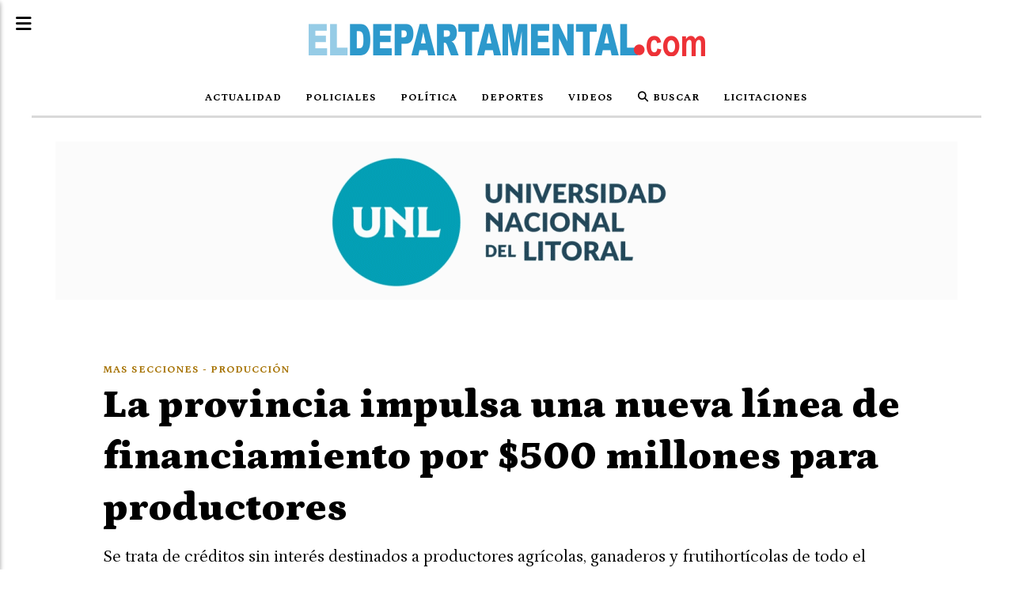

--- FILE ---
content_type: text/html; charset=utf-8
request_url: https://eldepartamental.com/contenido/23268/la-provincia-impulsa-una-nueva-linea-de-financiamiento-por-500-millones-para-pro
body_size: 12845
content:
<!DOCTYPE html><html lang="es"><head><title>La provincia impulsa una nueva línea de financiamiento por $500 millones para productores</title><meta name="description" content="Se trata de créditos sin interés destinados a productores agrícolas, ganaderos y frutihortícolas de todo el territorio provincial, que cuenten con certificado de emergencia o desastre agropecuario."><meta http-equiv="X-UA-Compatible" content="IE=edge"><meta property="fb:app_id" content="269277513953408"><meta charset="utf-8"><meta name="viewport" content="width=device-width,minimum-scale=1,initial-scale=1"><link rel="canonical" href="https://eldepartamental.com/contenido/23268/la-provincia-impulsa-una-nueva-linea-de-financiamiento-por-500-millones-para-pro"><meta property="og:type" content="article"><meta property="og:site_name" content="El Departamental"><meta property="og:title" content="La provincia impulsa una nueva línea de financiamiento por $500 millones para productores"><meta property="og:description" content="Se trata de créditos sin interés destinados a productores agrícolas, ganaderos y frutihortícolas de todo el territorio provincial, que cuenten con certificado de emergencia o desastre agropecuario."><meta property="og:url" content="https://eldepartamental.com/contenido/23268/la-provincia-impulsa-una-nueva-linea-de-financiamiento-por-500-millones-para-pro"><meta property="og:ttl" content="2419200"><meta property="og:image" content="https://eldepartamental.com/download/multimedia.grande.86d2021ef7bf86a9.6d61696c5f6772616e64652e77656270.webp"><meta property="og:image:width" content="3264"><meta property="og:image:height" content="1836"><meta name="twitter:image" content="https://eldepartamental.com/download/multimedia.grande.86d2021ef7bf86a9.6d61696c5f6772616e64652e77656270.webp"><meta property="article:published_time" content="2023-01-28T10:21-03"><meta property="article:modified_time" content="2023-01-28T10:29-03"><meta property="article:section" content="Mas Secciones - Producción"><meta property="article:tag" content="La provincia impulsa una nueva línea de financiamiento por $500 millones para productores | Se trata de créditos sin interés destinados a productores agrícolas, ganaderos y frutihortícolas de todo el territorio provincial, que cuenten con certificado de emergencia o desastre agropecuario."><meta name="twitter:card" content="summary_large_image"><meta name="twitter:title" content="La provincia impulsa una nueva línea de financiamiento por $500 millones para productores"><meta name="twitter:description" content="Se trata de créditos sin interés destinados a productores agrícolas, ganaderos y frutihortícolas de todo el territorio provincial, que cuenten con certificado de emergencia o desastre agropecuario."><link rel="amphtml" href="https://eldepartamental.com/amp/23268/la-provincia-impulsa-una-nueva-linea-de-financiamiento-por-500-millones-para-pro"><script type="application/ld+json">{"@context":"http://schema.org","@type":"Article","url":"https://eldepartamental.com/contenido/23268/la-provincia-impulsa-una-nueva-linea-de-financiamiento-por-500-millones-para-pro","mainEntityOfPage":"https://eldepartamental.com/contenido/23268/la-provincia-impulsa-una-nueva-linea-de-financiamiento-por-500-millones-para-pro","name":"La provincia impulsa una nueva l\u00ednea de financiamiento por $500 millones para productores","headline":"La provincia impulsa una nueva l\u00ednea de financiamiento por $500 millones para productores","description":"Se trata de cr\u00e9ditos sin inter\u00e9s destinados a productores agr\u00edcolas, ganaderos y frutihort\u00edcolas de todo el territorio provincial, que cuenten con certificado de emergencia o desastre agropecuario.","articleSection":"Mas Secciones - Producci\u00f3n","datePublished":"2023-01-28T10:21","dateModified":"2023-01-28T10:29","image":"https://eldepartamental.com/download/multimedia.grande.86d2021ef7bf86a9.6d61696c5f6772616e64652e77656270.webp","keywords":"Asociaciones para el desarrollo,Creditos sin intereses para productores,Daniel Costamagna","publisher":{"@context":"http://schema.org","@type":"Organization","name":"El Departamental","url":"https://eldepartamental.com/","logo":{"@type":"ImageObject","url":"https://eldepartamental.com/static/custom/logo-grande.png?t=2026-01-22+03%3A00%3A03.104612"}},"author":{"@type":"Person","name":"Carlos Lucero","url":"/usuario/4/carlos-lucero"}}</script><meta name="generator" content="Medios CMS"><link rel="dns-prefetch" href="https://fonts.googleapis.com"><link rel="preconnect" href="https://fonts.googleapis.com" crossorigin><link rel="shortcut icon" href="https://eldepartamental.com/static/custom/favicon.png?t=2026-01-22+03%3A00%3A03.104612"><link rel="apple-touch-icon" href="https://eldepartamental.com/static/custom/favicon.png?t=2026-01-22+03%3A00%3A03.104612"><link rel="stylesheet" href="/static/plugins/fontawesome/css/fontawesome.min.css"><link rel="stylesheet" href="/static/plugins/fontawesome/css/brands.min.css"><link rel="stylesheet" href="/static/plugins/fontawesome/css/solid.min.css"><link rel="stylesheet" href="/static/css/t_aludra/scuti.css?v=25.2-beta5" id="estilo-css"><link rel="stylesheet" href="https://fonts.googleapis.com/css?family=Petrona:400,700,900|Source+Serif+4:400,700&display=swap" crossorigin="anonymous" id="font-url"><style>:root { --font-family: 'Petrona', serif; --font-family-alt: 'Source Serif 4', serif; } :root {--html-font-size: 16px;--main-color: #a77406; --bg-color: #ffffff; --font-color: #000000; --bg-color-soft: #d9d9d9; --font-color-soft: #949494; --bg-color-hard: #545454; --font-color-hard: #ffffff; --splash-opacity: 0.75;--splash-pointer-events: initial;--splash-align-items: center;--splash-justify-content: center;} </style><link rel="stylesheet" href="https://cdnjs.cloudflare.com/ajax/libs/photoswipe/4.1.2/photoswipe.min.css"><link rel="stylesheet" href="https://cdnjs.cloudflare.com/ajax/libs/photoswipe/4.1.2/default-skin/default-skin.min.css"><script defer src="https://cdnjs.cloudflare.com/ajax/libs/lazysizes/5.3.2/lazysizes.min.js" integrity="sha512-q583ppKrCRc7N5O0n2nzUiJ+suUv7Et1JGels4bXOaMFQcamPk9HjdUknZuuFjBNs7tsMuadge5k9RzdmO+1GQ==" crossorigin="anonymous" referrerpolicy="no-referrer"></script><script async src="https://www.googletagmanager.com/gtag/js"></script><script>window.dataLayer=window.dataLayer||[];function gtag(){dataLayer.push(arguments);};gtag('js',new Date());gtag('config','G-ETDKF070NV');gtag('config','UA-102564199-2');</script><script async src="https://www.googletagmanager.com/gtag/js?id=G-ZLF0ETMRMM"></script><script>window.dataLayer=window.dataLayer||[];function gtag(){dataLayer.push(arguments);}
gtag('js',new Date());gtag('config','G-ZLF0ETMRMM');</script></head><body><div id="wrapper" class="wrapper contenido contenido noticia"><header class="header "><a class="open-nav"><i class="fa fa-bars"></i></a><div class="header__logo"><a href="/"><img class="only-desktop" src="https://eldepartamental.com/static/custom/logo.png?t=2026-01-22+03%3A00%3A03.104612" alt="El Departamental"><img class="only-mobile" src="https://eldepartamental.com/static/custom/logo-movil.png?t=2026-01-22+03%3A00%3A03.104612" alt="El Departamental"></a></div><div class="header__menu "><ul><li class="header__menu__item "><a href="/categoria/3/magna" target> Actualidad </a></li><li class="header__menu__item "><a href="/categoria/2/semper" target> Policiales </a></li><li class="header__menu__item "><a href="/categoria/1/lorem" target> Política </a></li><li class="header__menu__item "><a href="/categoria/4/ipsum" target> Deportes </a></li><li class="header__menu__item "><a href="/categoria/25/videos" target> Videos </a></li><li class="header__menu__item "><a href="/buscar" target><i class="fa fa-fw fa-search"></i> Buscar </a></li><li class="header__menu__item "><a href="/categoria/28/licitaciones" target> Licitaciones </a></li></ul></div><section class="nav" id="nav"><a class="close-nav"><i class="fa fa-times"></i></a><div class="nav__logo"><a href="/"><img class="only-desktop" src="https://eldepartamental.com/static/custom/logo.png?t=2026-01-22+03%3A00%3A03.104612" alt="El Departamental"><img class="only-mobile" src="https://eldepartamental.com/static/custom/logo-movil.png?t=2026-01-22+03%3A00%3A03.104612" alt="El Departamental"></a></div><div class="menu-simple menu0"><div class="menu-simple__item "><a href="/categoria/3/magna" target> Actualidad </a></div><div class="menu-simple__item "><a href="/categoria/2/semper" target> Policiales </a></div><div class="menu-simple__item "><a href="/categoria/1/lorem" target> Política </a></div><div class="menu-simple__item "><a href="/categoria/4/ipsum" target> Deportes </a></div><div class="menu-simple__item "><a href="/categoria/25/videos" target> Videos </a></div><div class="menu-simple__item "><a href="/buscar" target><i class="fa fa-fw fa-search"></i> Buscar </a></div><div class="menu-simple__item "><a href="/categoria/28/licitaciones" target> Licitaciones </a></div></div><section class="bloque boletin"><div class="bloque__titulo "><a href="/newsletter">El Departamental</a></div><form method="POST" class="formulario boletin__form"><p>Recibí las últimas Noticias</p><div class="formulario__campo"><input type="email" placeholder="Email"></div><div class="formulario__campo"><button>Sí quiero!</button></div><div class="g-recaptcha" data-sitekey="6Ld7LPwrAAAAAG-0ZA5enjV7uzQwjJPVHgBn7ojV" data-action="suscripcion_newsletter"></div><p style="display:none;" class="boletin__mensaje"></p></form></section><div class="social-buttons"><a class="social-buttons__item facebook" href="https://www.facebook.com/elDepartamental/" target="_blank"><i class="fa fa-brands fa-facebook"></i></a><a class="social-buttons__item twitter" href="https://twitter.com/eldepartamenta1" target="_blank"><i class="fa fa-brands fa-x-twitter"></i></a><a class="social-buttons__item youtube" href="https://www.youtube.com/channel/UCjeDaZqFuGdcBUh2qP8FyLA/videos" target="_blank"><i class="fa fa-brands fa-youtube"></i></a><a class="social-buttons__item instagram" href="https://www.instagram.com/eldepartamentaldigital/" target="_blank"><i class="fa fa-brands fa-instagram"></i></a></div><div class="menu-simple menu1"><div class="menu-simple__item "><a href="/contacto" target> Contacto </a></div><div class="menu-simple__item "><a href="/historial" target> Historial de noticias </a></div><div class="menu-simple__item "><a href="/default/contenido/16949/fuentes-rss" target> Fuentes RSS </a></div><div class="menu-simple__item "><a href="/pagina/71/quienes-somos" target> Quienes somos </a></div><div class="menu-simple__item "><a href="/gonzaperez2312/a_default/user/login?_next=%2Fa_default%2Findex" target><i class="fa fa-fw fa-sign-in"></i> Ingresar </a></div></div><div class="datos-contacto"><div class="telefono"><i class="fa fa-phone"></i><span>03408573996</span></div><div class="direccion"><i class="fa fa-map-marker"></i><span>Hipólito Yrigoyen 544</span></div><div class="email"><i class="fa fa-envelope"></i><span><a href="/cdn-cgi/l/email-protection#b7d4d6c5dbd8c4d6dbd5d2c5c3d8dbc2d4d2c5d8f7cedfd6d8d899d4d8da99d6c5"><span class="__cf_email__" data-cfemail="90f3f1e2fcffe3f1fcf2f5e2e4fffce5f3f5e2ffd0e9f8f1ffffbef3fffdbef1e2">[email&#160;protected]</span></a></span></div></div></section></header><main class="main "><section class="principal"><div id="publi-501" data-nombre="UNL nodo" class="publi publi-imagen not-desktop C1"><img class="img-responsive lazyload puntero" width="1140" height="200" data-url="https://www.unl.edu.ar" data-publicidad="501" data-nombre="UNL nodo" style="margin:0 auto" src="data:," data-src="/download/publicidades.imagxs.074f45ea-a00c-49ec-b98d-0fd6f15d9550.gif"></div><div id="publi-501" data-nombre="UNL nodo" class="publi publi-imagen not-movil C1"><img class="img-responsive lazyload puntero" width="1140" height="200" data-url="https://www.unl.edu.ar" data-publicidad="501" data-nombre="UNL nodo" style="margin:0 auto" src="data:," data-src="/download/publicidades.imagen.a10cde63bc3df5cc.696d6167656e2e676966.gif"></div><div class="fullpost__encabezado "><h1 class="fullpost__titulo">La provincia impulsa una nueva línea de financiamiento por $500 millones para productores</h1><p class="fullpost__copete">Se trata de créditos sin interés destinados a productores agrícolas, ganaderos y frutihortícolas de todo el territorio provincial, que cuenten con certificado de emergencia o desastre agropecuario.</p><span class="fullpost__categoria"><a href="https://eldepartamental.com/categoria/17/produccion">Mas Secciones - Producción</a></span><span class="fullpost__fecha"><span class="fecha">28 de enero de 2023</span></span><span class="fullpost__autor"><img src="/download/auth_user.foto.90bc95b08fc55d64.4f73636172204c756365726f2e706e67.png" alt="Carlos Lucero"><a href="/usuario/4/carlos-lucero">Carlos Lucero</a></span></div></section><section class="extra1"><div class="fullpost__main   "><div class="fullpost__imagen "><img alt="mail" class="img-responsive lazyload" data-alto-grande="1836" data-ancho-grande="3264" data-sizes="auto" data-src="/download/multimedia.normal.b59cfcf5e1d3ef52.6d61696c5f6e6f726d616c2e77656270.webp" data-srcset="/download/multimedia.normal.b59cfcf5e1d3ef52.6d61696c5f6e6f726d616c2e77656270.webp 1000w, /download/multimedia.grande.86d2021ef7bf86a9.6d61696c5f6772616e64652e77656270.webp 3264w, /download/multimedia.miniatura.b3b5600dc1dd42af.6d61696c5f6d696e6961747572612e77656270.webp 400w" height="562" src="data:," width="1000"><div class="fullpost__detalle-multimedia"><span>$500 millones de créditos sin interes para productores</span></div></div><div class="fullpost__cuerpo"><h2>Nueva l&iacute;nea de cr&eacute;ditos para asistir a productores agr&iacute;colas&nbsp;</h2><p>En el marco de la Emergencia Agropecuaria, el Ministerio de Producci&oacute;n, Ciencia y Tecnolog&iacute;a instrumenta una nueva l&iacute;nea de cr&eacute;ditos para asistir a productores agr&iacute;colas, ganaderos, mixtos y frutihort&iacute;colas afectados por la sequ&iacute;a. La misma se lleva adelante a partir de un aporte de 500 millones de pesos enviados a la provincia por el Ministerio de Econom&iacute;a de la Naci&oacute;n, a trav&eacute;s de la Secretar&iacute;a de Agricultura, Ganader&iacute;a y Pesca.</p><p>Los fondos ser&aacute;n puestos a disposici&oacute;n de los productores a trav&eacute;s de aportes reintegrables de hasta 1 mill&oacute;n de pesos, por CUIT, sin intereses, con un per&iacute;odo de gracia de hasta 12 meses y un plazo total de reintegro de 12 meses.</p><p>La nueva herramienta financiera est&aacute; destinada a recomponer el capital de trabajo afectado: semillas de ma&iacute;z, verdeos, pasturas, especies frutihort&iacute;colas, combustible, fertilizantes, productos de protecci&oacute;n vegetal, mulching, insumos de riego, plantines, silobolsas, bobinas de hilo para rotoenfardadoras, alambre de fardo y pago de flete para traslado de agua y animales, entre otros.</p><p>Los interesados en acceder a los aportes reintegrables tendr&aacute;n tiempo para inscribirse hasta el 28 de febrero de 2023. El tr&aacute;mite se realizar&aacute; por medio del Sistema de Asistencia Financiera a Productores en Emergencia (AFEM) facilitado en el Portal de la Provincia de Santa Fe y publicado en distintos canales de comunicaci&oacute;n.</p><p>Los productores interesados se podr&aacute;n inscribir directamente en el Sistema AFEM o dirigirse a la asociaci&oacute;n o agencia m&aacute;s cercana a su distrito para ser inscriptos en el sistema. Vale aclarar que tendr&aacute;n prioridad aquellos productores que no recibieron previamente ning&uacute;n tipo de asistencia financiera por parte del gobierno provincial.</p><p>Tipo y escala de producci&oacute;n de los destinatarios<br>&gt;&gt; Producci&oacute;n agr&iacute;cola extensiva: hasta 1000 hect&aacute;reas declaradas como &ldquo;granarias&rdquo; en el RUPP.</p><p>&gt;&gt; Producci&oacute;n ganadera (leche/carne): hasta 1000 cabezas totales de ganado (seg&uacute;n informe de SENASA de acuerdo a lo declarado en el &uacute;ltimo acta de vacunaci&oacute;n de aftosa).</p><p>&gt;&gt; Producci&oacute;n mixta (agricultura extensiva/ganader&iacute;a): hasta 700 cabezas totales de ganado bovino (seg&uacute;n informe de SENASA de acuerdo a lo declarado en el &uacute;ltima acta de vacunaci&oacute;n de aftosa) y hasta 500 hect&aacute;reas de agricultura extensiva declaradas como &ldquo;granarias&rdquo; en el RUPP.</p><p>&gt;&gt; Producci&oacute;n frutihort&iacute;cola: hasta 7 hect&aacute;reas declaradas en el RUPP.</p><p>Requisitos<br>Los productores agr&iacute;colas, ganaderos y frutihort&iacute;colas deber&aacute;n contar con:</p><p>&gt;&gt; Certificado de emergencia o desastre agropecuario.</p><p>&gt;&gt; Constancia previa de inscripci&oacute;n en el Registro &Uacute;nico de Producciones Primarias (RUPP).</p><p>Asociaciones y agencias intervinientes<br>&gt;&gt; Asociaci&oacute;n Civil Agencia para el Desarrollo de Santa Fe y su Regi&oacute;n. Santa Fe. Contacto: 0342 6152255 - <a href="/cdn-cgi/l/email-protection" class="__cf_email__" data-cfemail="21464453444f424840614045445352404f554047440f4e53460f4053">[email&#160;protected]</a> - <a href="/cdn-cgi/l/email-protection" class="__cf_email__" data-cfemail="533e3e322a3c133237362120323d273235367d3c21347d3221">[email&#160;protected]</a></p><p>&gt;&gt; Agencia de Desarrollo Regi&oacute;n Rosario. Rosario. Contacto: 0341 4802566 Int. 3 o 0341 3120441- <a href="/cdn-cgi/l/email-protection" class="__cf_email__" data-cfemail="a5c6cacbd1c4c6d1cac4c1c0d7d7e5c2c8c4ccc98bc6cac8">[email&#160;protected]</a></p><p>&gt;&gt; Agencia para el Desarrollo Regional del Departamento San Jer&oacute;nimo. Coronda. Contacto: 03415322727 - <a href="/cdn-cgi/l/email-protection" class="__cf_email__" data-cfemail="69080d0c1b1a030e0c1b0c070a0008290e04080005470a0604">[email&#160;protected]</a></p><p>&gt;&gt; Asociaci&oacute;n Civil para el Desarrollo y la Innovaci&oacute;n Competitiva. Agencia Rafaela. Contacto: (+54) 03492-570085/(+54) 03492-15575599 - <a href="/cdn-cgi/l/email-protection" class="__cf_email__" data-cfemail="96fff8f0f9d6f7f1f3f8f5fff7b8f9e4f1b8f7e4">[email&#160;protected]</a> - <a href="/cdn-cgi/l/email-protection" class="__cf_email__" data-cfemail="482c2e3a29262908292f2d262b212966273a2f66293a">[email&#160;protected]</a> - <a href="/cdn-cgi/l/email-protection" class="__cf_email__" data-cfemail="0f6b6c6e7d6b607c604f6e686a616c666e21607d68216e7d">[email&#160;protected]</a></p><p>&gt;&gt; Asociaci&oacute;n Civil Agencia para el Desarrollo de Esperanza y Regi&oacute;n. Esperanza. Contacto: 03496 544670 - <a href="/cdn-cgi/l/email-protection" class="__cf_email__" data-cfemail="68090b090c0d1a28090b090c0d1a46071a0f46091a">[email&#160;protected]</a></p><p>&gt;&gt; Asociaci&oacute;n para el Desarrollo del Centro Sur Santafesino. San Jer&oacute;nimo Sud. Contacto: 0341 2689638 - <a href="/cdn-cgi/l/email-protection" class="__cf_email__" data-cfemail="dbb2b5bdb49bbabfbea9b8beb5afa9b4a8aea9f5b8b4b6">[email&#160;protected]</a></p><p>&gt;&gt; Agencia de Desarrollo del Departamento Constituci&oacute;n. Villa Constituci&oacute;n. Contacto: 03416533053 - <a href="/cdn-cgi/l/email-protection" class="__cf_email__" data-cfemail="f392979e9a9d9a80878192909a9c9db3929796909c9ddd9c8194dd9281">[email&#160;protected]</a></p><p>&gt;&gt; Agencia de Desarrollo Sunchales. Sunchales. Contacto: 03493-437078 - <a href="/cdn-cgi/l/email-protection" class="__cf_email__" data-cfemail="95f4f1f0e6e0a7a5a4a4d5f2f8f4fcf9bbf6faf8">[email&#160;protected]</a></p><p>&gt;&gt; Asociaci&oacute;n para el Desarrollo Regional del Norte del Departamento San Justo. Contacto Cel.: 342 549-0357 - <a href="/cdn-cgi/l/email-protection" class="__cf_email__" data-cfemail="3d5c4e525e59584e5c4f4f525151524e577d5a505c5451135e5250">[email&#160;protected]</a> Comuna La Criolla 03498-496214 - Comuna P. G. Cello 03483-491020.</p><p>&gt;&gt; Asociaci&oacute;n para el desarrollo del Departamento Las Colonias. Esperanza. Contacto: 03496-525142 - <a href="/cdn-cgi/l/email-protection" class="__cf_email__" data-cfemail="68091b070b01090b0107062804091b0b0704070601091b46071a0f46091a">[email&#160;protected]</a> - <a href="/cdn-cgi/l/email-protection" class="__cf_email__" data-cfemail="4e223b273d2c2f272227200e26213a232f2722602d2123">[email&#160;protected]</a></p><p>&gt;&gt; Asociaci&oacute;n para el Desarrollo del Departamento Castellanos. Rafaela. Contacto: 03492 240890 - <a href="/cdn-cgi/l/email-protection" class="__cf_email__" data-cfemail="0263706661637176676e6e636c6d7142656f636b6e2c616d6f">[email&#160;protected]</a></p><p>&gt;&gt; Asociaci&oacute;n para el Crecimiento y Desarrollo de los Distritos de Monte Vera y Arroyo Aguiar. Monte Vera. Contacto: 342 4673909 - <a href="/cdn-cgi/l/email-protection" class="__cf_email__" data-cfemail="056c6b636a4564667760616068642b666a682b6477">[email&#160;protected]</a> - <a href="/cdn-cgi/l/email-protection" class="__cf_email__" data-cfemail="accdcfdec9c8c9c1cdecc4c3d8c1cdc5c082cfc3c1">[email&#160;protected]</a></p><p>&gt;&gt; Asociaci&oacute;n para el Desarrollo Regional de La Costa. San Javier. Contacto: 03405-456941 <a href="/cdn-cgi/l/email-protection" class="__cf_email__" data-cfemail="cbe6aaafb9e5afaea7aaa8a4b8bfaa8baca6aaa2a7e5a8a4a6">[email&#160;protected]</a></p><p>&gt;&gt; Asociaci&oacute;n para el Desarrollo Econ&oacute;mico y Cultural del Norte del Dpto. La Capital y Sur Del Dpto. San Justo. Contacto: 03498 527437 - <a href="/cdn-cgi/l/email-protection" class="__cf_email__" data-cfemail="d9b4b8bcacbebcb7b0b8b4b8bab1b8bdb699beb4b8b0b5f7bab6b4">[email&#160;protected]</a> - <a href="/cdn-cgi/l/email-protection" class="__cf_email__" data-cfemail="c9a8adacaae7baa8a7a3bcbabda6e7a5a8aaa8b9a0bda8a589aea4a8a0a5e7aaa6a4">[email&#160;protected]</a></p><p>&gt;&gt; Asociaci&oacute;n Civil con Personer&iacute;a Jur&iacute;dica para el Desarrollo Departamental El Tr&eacute;bol. El Tr&eacute;bol. Contacto: 03401514345 - <a href="/cdn-cgi/l/email-protection" class="__cf_email__" data-cfemail="67061408040e06040e080917061506020b030214061515080b0b08140a27000a060e0b4904080a">[email&#160;protected]</a></p><p>&gt;&gt; Asociaci&oacute;n para el Desarrollo Departamento 9 de Julio. Villa Minetti. Contacto: 3491-415690 - <a href="/cdn-cgi/l/email-protection" class="__cf_email__" data-cfemail="f39e9c9d979a9d9c94b39b9c879e929a9fdd909c9e">[email&#160;protected]</a></p><p>&gt;&gt; Agencia para el Desarrollo Regional de Reconquista. Reconquista. Contacto: 3482- 424535/503538 - <a href="/cdn-cgi/l/email-protection" class="__cf_email__" data-cfemail="55323027303b363c3415343127272421347b3a27327b3427">[email&#160;protected]</a></p><p>&gt;&gt; Agencia para el Desarrollo Regional de San Crist&oacute;bal. San Crist&oacute;bal. Contacto: 3408 - 672158 - <a href="/cdn-cgi/l/email-protection" class="__cf_email__" data-cfemail="2d4c49485e5f484a6d454259404c4441034e4240">[email&#160;protected]</a></p><p>&gt;&gt; Asociaci&oacute;n para el Desarrollo de Ceres y Hersilia. Ceres. Contacto: 3491-407288 - <a href="/cdn-cgi/l/email-protection" class="__cf_email__" data-cfemail="8be6eee7e2e5eae8eef9fde2e5e4cbf2eae3e4e4a5e8e4e6a5eaf9">[email&#160;protected]</a>/<a href="/cdn-cgi/l/email-protection" class="__cf_email__" data-cfemail="2a4b5a4e58494f584f596a4d474b434604494547">[email&#160;protected]</a></p><p>&gt;&gt; Agencia para la Promoci&oacute;n de la Innovaci&oacute;n Avellaneda. Avellaneda. Contacto: 3482 548218 - <a href="/cdn-cgi/l/email-protection" class="__cf_email__" data-cfemail="5222203d2b3731263d21123335373c223b337c3d2035">[email&#160;protected]</a></p><p>&gt;&gt; Asociaci&oacute;n para el Desarrollo Regional del Noreste Santafesino. Villa Ocampo. Contacto: 3482 676429 - <a href="/cdn-cgi/l/email-protection" class="__cf_email__" data-cfemail="97f6f4faf6e4e1f8d7f0faf6fefbb9f4f8fa">[email&#160;protected]</a></p><p>&gt;&gt; Asociaci&oacute;n para el Desarrollo de Villa Ocampo. Villa Ocampo. Contacto: 3482 574538 - <a href="/cdn-cgi/l/email-protection" class="__cf_email__" data-cfemail="7b1a1f0d1217171a14181a160b143b1c161a121755181416">[email&#160;protected]</a></p><p>&gt;&gt; Asociaci&oacute;n para el Desarrollo de Villa Trinidad y Colonia Ana. Villa Trinidad. Contacto: 3491 589449 - <a href="/cdn-cgi/l/email-protection" class="__cf_email__" data-cfemail="fd9c8e929e8b9491919c898f949394999c99bd8b899e9ed39e9290d39c8f">[email&#160;protected]</a> &ndash; <a href="/cdn-cgi/l/email-protection" class="__cf_email__" data-cfemail="9ffeecf0fcf6fefcf6f0f1e9f6f3f3feebedf6f1f6fbfefbdff8f2fef6f3b1fcf0f2">[email&#160;protected]</a>.</p><p>&gt;&gt; Asociaci&oacute;n para el Desarrollo Regional de San Guillermo y Zona. San Guillermo. Contacto: 3562 458820 - <a href="/cdn-cgi/l/email-protection" class="__cf_email__" data-cfemail="6302100c000a02000a0c0d2310020d04160a0f0f06110e0c4d000c0e4d0211">[email&#160;protected]</a>.</p><p>&gt;&gt; Asociaci&oacute;n Interdistrital para el Desarrollo Regional. Moises Ville. Contacto: 3409 15667167 - <a href="/cdn-cgi/l/email-protection" class="__cf_email__" data-cfemail="0469676572656861766b44736d686a61702a676b692a6576">[email&#160;protected]</a></p><p>&gt;&gt; Fundaci&oacute;n para el Desarrollo de Ca&ntilde;ada de G&oacute;mez. Ca&ntilde;ada de G&oacute;mez. Contacto: 03471-592668 - <a href="/cdn-cgi/l/email-protection" class="__cf_email__" data-cfemail="771e1911183711021312141659180510591605">[email&#160;protected]</a> - <a href="/cdn-cgi/l/email-protection" class="__cf_email__" data-cfemail="2a4945584e43444b494345446a4c5f4e4f494b0445584d044b58">[email&#160;protected]</a></p><p>&gt;&gt; Centro Regional para el Desarrollo del Sur de Santa Fe. Venado Tuerto. Contacto: 03462-572396 - <a href="/cdn-cgi/l/email-protection" class="__cf_email__" data-cfemail="ff9c9a918b8d908d9a989690919e93bf8c9e918b9e999a8c8a8dd1908d98d19e8d">[email&#160;protected]</a> - <a href="/cdn-cgi/l/email-protection" class="__cf_email__" data-cfemail="583b2a3c182f39213b3735763b373576392a">[email&#160;protected]</a></p><p>&iquest;C&oacute;mo tramitar el certificado de emergencia agropecuaria o desastre agropecuario?<br>Aquellos productores que tengan sus explotaciones agropecuarias en la provincia de Santa Fe y requieran acceder a la Emergencia Agropecuaria deber&aacute;n presentar la siguiente documentaci&oacute;n de manera online:</p><p>&gt;&gt; Declaraci&oacute;n Jurada de Emergencia Agropecuaria por distrito.</p><p>&gt;&gt; Copia del contrato correspondiente (arrendamiento/ aparcer&iacute;a/ comodato/ pastaje/ otros).</p><p>&gt;&gt; RUPP en el distrito que va a presentar la declaraci&oacute;n jurada de Emergencia Agropecuaria.</p><p>Aquellos productores dedicados a todas las actividades, excepto apicultura, que deseen tramitar la declaraci&oacute;n jurada solicitando el beneficio, deben ingresar al siguiente link: https://www.santafe.gov.ar/emergencia-agro/</p><p>M&aacute;s informaci&oacute;n en el sitio web del gobierno provincial www.santafe.gob.ar.</p><p>En el caso de los productores ap&iacute;colas, deber&aacute;n presentar:</p><p>&gt;&gt; La Declaraci&oacute;n Jurada de Emergencia ap&iacute;cola (una por productor), en donde consten todos los apiarios afectados (modalidad: presentaci&oacute;n online).</p><p>&gt;&gt; Copia del DNI del productor en caso de persona f&iacute;sica, o copia de Acta Constitutiva en caso de tener personer&iacute;a jur&iacute;dica.</p><p>&gt;&gt; RUPP por apiario declarado.</p><p>&gt;&gt; RENAPA.</p><p>Para tramitar la declaraci&oacute;n jurada solicitando el beneficio deben ingresar al siguiente link: https://www.santafe.gob.ar/proap/</p><p>M&aacute;s informaci&oacute;n en el sitio web del gobierno provincial www.santafe.gob.ar.</p><p>El plazo de inscripci&oacute;n para solicitar los certificados de emergencia o desastre agropecuario es hasta el 28 de febrero de 2023.</p></div><div class="fullpost__etiquetas"><a class="fullpost__etiqueta" href="https://eldepartamental.com/tema/10385/asociaciones-para-el-desarrollo" rel="tag">Asociaciones para el desarrollo</a><a class="fullpost__etiqueta" href="https://eldepartamental.com/tema/11543/creditos-sin-intereses-para-productores" rel="tag">Creditos sin intereses para productores</a><a class="fullpost__etiqueta" href="https://eldepartamental.com/tema/8164/daniel-costamagna" rel="tag">Daniel Costamagna</a></div><div class="fullpost__share-post widget-share-post share_post "><a class="share_post__item facebook" href="https://www.facebook.com/sharer/sharer.php?u=https://eldepartamental.com/contenido/23268/la-provincia-impulsa-una-nueva-linea-de-financiamiento-por-500-millones-para-pro" target="_blank"><i class="fa fa-fw fa-lg fa-brands fa-facebook"></i></a><a class="share_post__item twitter" href="https://twitter.com/intent/tweet?url=https://eldepartamental.com/contenido/23268/la-provincia-impulsa-una-nueva-linea-de-financiamiento-por-500-millones-para-pro&text=La%20provincia%20impulsa%20una%20nueva%20l%C3%ADnea%20de%20financiamiento%20por%20%24500%20millones%20para%20productores" target="_blank"><i class="fa fa-fw fa-lg fa-brands fa-x-twitter"></i></a><a class="share_post__item linkedin" href="https://www.linkedin.com/shareArticle?url=https://eldepartamental.com/contenido/23268/la-provincia-impulsa-una-nueva-linea-de-financiamiento-por-500-millones-para-pro" target="_blank"><i class="fa fa-fw fa-lg fa-brands fa-linkedin"></i></a><a class="share_post__item pinterest" href="https://pinterest.com/pin/create/bookmarklet/?url=https://eldepartamental.com/contenido/23268/la-provincia-impulsa-una-nueva-linea-de-financiamiento-por-500-millones-para-pro" target="_blank"><i class="fa fa-fw fa-lg fa-brands fa-pinterest"></i></a><a class="share_post__item whatsapp" href="https://api.whatsapp.com/send?text=La provincia impulsa una nueva línea de financiamiento por $500 millones para productores+https://eldepartamental.com/contenido/23268/la-provincia-impulsa-una-nueva-linea-de-financiamiento-por-500-millones-para-pro" target="_blank"><i class="fa fa-fw fa-lg fa-brands fa-whatsapp"></i></a><a class="share_post__item telegram" href="https://t.me/share/url?url=https://eldepartamental.com/contenido/23268/la-provincia-impulsa-una-nueva-linea-de-financiamiento-por-500-millones-para-pro&text=La provincia impulsa una nueva línea de financiamiento por $500 millones para productores" target="_blank"><i class="fa fa-fw fa-lg fa-brands fa-telegram"></i></a><a class="share_post__item mobile" onclick="mobile_share('https://eldepartamental.com/contenido/23268/la-provincia-impulsa-una-nueva-linea-de-financiamiento-por-500-millones-para-pro', 'La provincia impulsa una nueva línea de financiamiento por $500 millones para productores')"><i class="fa fa-fw fa-lg fa-share-alt"></i></a><script data-cfasync="false" src="/cdn-cgi/scripts/5c5dd728/cloudflare-static/email-decode.min.js"></script><script>function mobile_share(url,title){if(navigator.share){navigator.share({title:title,url:url}).catch((error)=>console.log('Error sharing',error));}else{console.log('LOG: navigator.share not available');return false;}}</script></div><div class="comentarios fullpost__comentarios" id="contenedor-comentarios"><form action="javascript:void(0);" style="display:block; margin:2em auto; max-width:100%; text-align:center;"><button class="ver-comentarios" style="display:block; margin:2em auto; width:auto;">Ver comentarios</button></form></div></div></section><section class="extra2"><section class="bloque relacionados cant6"><div class="bloque__titulo ">Te puede interesar</div><div class="bloque__lista"><article class="post post__noticia "><a class="post__imagen autoratio" href="/contenido/35649/santa-fe-prorrogo-la-emergencia-agropecuaria-por-sequia-en-el-norte-provincial"><img alt="campo_sequia" class="img-responsive lazyload" data-sizes="auto" data-src="/download/multimedia.normal.aa7acf6fe00ff7c5.bm9ybWFsLndlYnA%3D.webp" data-srcset="/download/multimedia.normal.aa7acf6fe00ff7c5.bm9ybWFsLndlYnA%3D.webp 1300w, /download/multimedia.miniatura.a6de9be1714650c9.bWluaWF0dXJhLndlYnA%3D.webp 400w" height="655" src="data:," width="1300"></a><div class="post__datos"><h2 class="post__titulo"><a href="/contenido/35649/santa-fe-prorrogo-la-emergencia-agropecuaria-por-sequia-en-el-norte-provincial">Santa Fe prorrogó la emergencia agropecuaria por sequía en el norte provincial</a></h2><div class="post__autor"><span class="autor__nombre">El Departamental</span></div><a href="https://eldepartamental.com/categoria/17/produccion" class="post__categoria">Mas Secciones - Producción</a><span class="post__fecha"><span class="fecha"><span class="fecha">06 de enero de 2026</span></span></span></div><p class="post__detalle">La medida se extiende hasta el 28 de febrero de 2026 y abarca a distritos del departamento 9 de Julio, con beneficios fiscales y administrativos para sostener la producción ante el impacto de la sequía. Desde el Ministerio de Desarrollo Productivo recordaron que el trámite es 100 % digital.</p></article><article class="post post__noticia "><a class="post__imagen autoratio" href="/contenido/35336/se-puso-en-marcha-san-cristobal-productivo"><img alt="uyi" class="img-responsive lazyload" data-alto-grande="1080" data-ancho-grande="1920" data-sizes="auto" data-src="/download/multimedia.normal.8e0bfd9920145bf6.bm9ybWFsLndlYnA%3D.webp" data-srcset="/download/multimedia.normal.8e0bfd9920145bf6.bm9ybWFsLndlYnA%3D.webp 1000w, /download/multimedia.grande.aa9a0e851002ab72.Z3JhbmRlLndlYnA%3D.webp 1920w, /download/multimedia.miniatura.b81fc66601345553.bWluaWF0dXJhLndlYnA%3D.webp 400w" height="563" src="data:," width="1000"></a><div class="post__datos"><h2 class="post__titulo"><a href="/contenido/35336/se-puso-en-marcha-san-cristobal-productivo">Se puso en marcha &quot;San Cristóbal productivo&quot;</a></h2><div class="post__autor"><span class="autor__nombre">Carlos Lucero</span></div><a href="https://eldepartamental.com/categoria/17/produccion" class="post__categoria">Mas Secciones - Producción</a><span class="post__fecha"><span class="fecha"><span class="fecha">14 de noviembre de 2025</span></span></span></div><p class="post__detalle">El nuevo programa de apoyo a los emprendedores que impulsa la administración de Andreychuk, tiene similitudes al conocido como Banco Solidario. La diferencia está en la fuente de financiamiento. Este nuevo programa lo sostiene el Municipio y el anterior las arcas provinciales. La presentación en sociedad se realizó en la oficina del Intendente, el pasado jueves desde las 10 hs, donde se realizó una conferencia de prensa y se presentó el primer emprendedor que tomó uno de estos créditos.</p></article><article class="post post__noticia "><a class="post__imagen autoratio" href="/contenido/35120/declarar-la-emergencia-mipyme-y-poner-un-freno-a-la-depredacion"><img alt="bd206986-7cb9-407e-91f7-e3883f383468_16-9-aspect-ratio_default_0" class="img-responsive lazyload" data-sizes="auto" data-src="/download/multimedia.normal.a9d0bc8545ca9767.bm9ybWFsLndlYnA%3D.webp" data-srcset="/download/multimedia.normal.a9d0bc8545ca9767.bm9ybWFsLndlYnA%3D.webp 880w, /download/multimedia.miniatura.a32b79243ca5fa74.bWluaWF0dXJhLndlYnA%3D.webp 400w" height="495" src="data:," width="880"></a><div class="post__datos"><h2 class="post__titulo"><a href="/contenido/35120/declarar-la-emergencia-mipyme-y-poner-un-freno-a-la-depredacion">Declarar la emergencia MIPYME y poner un freno a la depredación</a></h2><div class="post__autor"><span class="autor__nombre">Carlos Lucero</span></div><a href="https://eldepartamental.com/categoria/17/produccion" class="post__categoria">Mas Secciones - Producción</a><span class="post__fecha"><span class="fecha"><span class="fecha">16 de octubre de 2025</span></span></span></div><p class="post__detalle">La Asamblea de Pequeños y Medianos Empresarios (APYME) celebra el dictamen de mayoría que obtuvo el proyecto por el cual se declara la Emergencia productiva, fiscal, laboral, financiera y tarifaria de las Micro, Pequeñas y Medianas Empresas (MIPYMES) en todo el territorio nacional.</p></article><article class="post post__noticia "><a class="post__imagen autoratio" href="/contenido/34907/la-comuna-de-monte-oscuridad-recibira-mas-de-400-millones-para-ripio-del-program"><img alt="reunion-producion-1" class="img-responsive lazyload" data-sizes="auto" data-src="/download/multimedia.normal.95c7693c866d5390.bm9ybWFsLndlYnA%3D.webp" data-srcset="/download/multimedia.normal.95c7693c866d5390.bm9ybWFsLndlYnA%3D.webp 1200w, /download/multimedia.miniatura.8dbe6805406385df.bWluaWF0dXJhLndlYnA%3D.webp 400w" height="720" src="data:," width="1200"></a><div class="post__datos"><h2 class="post__titulo"><a href="/contenido/34907/la-comuna-de-monte-oscuridad-recibira-mas-de-400-millones-para-ripio-del-program">La Comuna de Monte Oscuridad recibirá más de $400 millones para ripio del “Programa Caminos Productivos”</a></h2><div class="post__autor"><span class="autor__nombre">Carlos Lucero</span></div><a href="https://eldepartamental.com/categoria/17/produccion" class="post__categoria">Mas Secciones - Producción</a><span class="post__fecha"><span class="fecha"><span class="fecha">21 de septiembre de 2025</span></span></span></div><p class="post__detalle">“Esta obra rural redundará en mejorar la salida de la producción, el acceso a la educación rural, la conectividad de los vecinos, la calidad de vida y el arraigo en la ruralidad”, señaló el Senador Michlig.</p></article><article class="post post__noticia "><a class="post__imagen autoratio" href="/contenido/32322/provincia-declaro-la-emergencia-por-desastre-agropecuario-en-cuatro-departamento"><img alt="sfadgfdsgsd" class="img-responsive lazyload" data-sizes="auto" data-src="/download/multimedia.normal.84dcba94a5eac233.c2ZhZGdmZHNnc2Rfbm9ybWFsLndlYnA%3D.webp" data-srcset="/download/multimedia.normal.84dcba94a5eac233.c2ZhZGdmZHNnc2Rfbm9ybWFsLndlYnA%3D.webp 800w, /download/multimedia.miniatura.a6adfc693a58b0a6.c2ZhZGdmZHNnc2RfbWluaWF0dXJhLndlYnA%3D.webp 400w" height="600" src="data:," width="800"></a><div class="post__datos"><h2 class="post__titulo"><a href="/contenido/32322/provincia-declaro-la-emergencia-por-desastre-agropecuario-en-cuatro-departamento">Provincia declaró la emergencia por desastre agropecuario en cuatro departamentos del norte</a></h2><div class="post__autor"><span class="autor__nombre">Carlos Lucero</span></div><a href="https://eldepartamental.com/categoria/17/produccion" class="post__categoria">Mas Secciones - Producción</a><span class="post__fecha"><span class="fecha"><span class="fecha">05 de agosto de 2025</span></span></span></div><p class="post__detalle">La emergencia producida por la sequía afecta directamente a 9 de Julio, Vera, General Obligado y San Cristóbal. Regirá de manera retroactiva desde el 1 de septiembre. Se implementarán medidas fiscales como prórrogas y condonaciones impositivas, a la espera de la homologación nacional que permitirá acceder a otros beneficios.</p></article><article class="post post__noticia "><a class="post__imagen autoratio" href="/contenido/34440/oficial-bajan-las-retenciones-a-las-exportaciones-de-soja-carne-maiz-sorgo-y-gir"><img alt="agro_exportaciones_campo-1024x684" class="img-responsive lazyload" data-sizes="auto" data-src="/download/multimedia.normal.b4b1a337ebffbf7f.bm9ybWFsLndlYnA%3D.webp" data-srcset="/download/multimedia.normal.b4b1a337ebffbf7f.bm9ybWFsLndlYnA%3D.webp 988w, /download/multimedia.miniatura.b1e66307cb7e399c.bWluaWF0dXJhLndlYnA%3D.webp 400w" height="660" src="data:," width="988"></a><div class="post__datos"><h2 class="post__titulo"><a href="/contenido/34440/oficial-bajan-las-retenciones-a-las-exportaciones-de-soja-carne-maiz-sorgo-y-gir">Oficial: bajan las retenciones a las exportaciones de soja, carne, maíz, sorgo y girasol</a></h2><div class="post__autor"><span class="autor__nombre">El Departamental</span></div><a href="https://eldepartamental.com/categoria/17/produccion" class="post__categoria">Mas Secciones - Producción</a><span class="post__fecha"><span class="fecha"><span class="fecha">31 de julio de 2025</span></span></span></div><p class="post__detalle">El Ejecutivo formalizó la reducción de los derechos de exportación para el campo anunciada por Javier Milei.</p></article></div></section></section><section class="aside"><section class="bloque lo-mas-visto"><div class="bloque__titulo ">Ranking</div><div class="bloque__lista"><article class="post post__noticia "><a class="post__imagen autoratio" href="/contenido/35728/diciembre-cerro-con-una-inflacion-del-26-en-santa-fe"><img alt="inflacion.jpeg_1057082476" class="img-responsive lazyload" data-sizes="auto" data-src="/download/multimedia.normal.a5b8a706e294f227.696e666c6163696f6e2e6a7065675f313035373038323437365f6e6f726d616c2e6a706567.jpeg" data-srcset="/download/multimedia.normal.a5b8a706e294f227.696e666c6163696f6e2e6a7065675f313035373038323437365f6e6f726d616c2e6a706567.jpeg 749w, /download/multimedia.miniatura.83b1b2033c577958.696e666c6163696f6e2e6a7065675f313035373038323437365f6d696e6961747572612e6a706567.jpeg 400w" height="421" src="data:," width="749"></a><div class="post__datos"><h2 class="post__titulo"><a href="/contenido/35728/diciembre-cerro-con-una-inflacion-del-26-en-santa-fe">Diciembre cerró con una inflación del 2,6% en Santa Fe</a></h2><div class="post__autor"><span class="autor__nombre">El Departamental</span></div><a href="https://eldepartamental.com/categoria/8/economia" class="post__categoria">Mas Secciones - Economía</a><span class="post__fecha"><span class="fecha"><span class="fecha">14 de enero de 2026</span></span></span></div><p class="post__detalle">Así lo informó el Instituto Provincial de Estadísticas y Censos. De esta manera el 2025 cerró con una suba interanual del 33%, con alimentos, alquileres y transporte como los rubros de mayor impacto.</p></article><article class="post post__noticia "><a class="post__imagen autoratio" href="/contenido/35739/el-accidente-en-cordoba-primera-tragedia-mortal-que-golpea-a-la-alta-velocidad-e"><img alt="hhh" class="img-responsive lazyload" data-sizes="auto" data-src="/download/multimedia.normal.932b9b0b7900ff9b.bm9ybWFsLndlYnA%3D.webp" data-srcset="/download/multimedia.normal.932b9b0b7900ff9b.bm9ybWFsLndlYnA%3D.webp 1021w, /download/multimedia.miniatura.8254df8489460d9a.bWluaWF0dXJhLndlYnA%3D.webp 400w" height="568" src="data:," width="1021"></a><div class="post__datos"><h2 class="post__titulo"><a href="/contenido/35739/el-accidente-en-cordoba-primera-tragedia-mortal-que-golpea-a-la-alta-velocidad-e">El accidente en Córdoba, primera tragedia mortal que golpea a la Alta Velocidad en España</a></h2><div class="post__autor"><span class="autor__nombre">Carlos Lucero</span></div><a href="https://eldepartamental.com/categoria/5/mas-secciones" class="post__categoria">Mas Secciones</a><span class="post__fecha"><span class="fecha"><span class="fecha">18 de enero de 2026</span></span></span></div><p class="post__detalle">Este es el décimo accidente ferroviario con víctimas mortales en España desde comienzos de siglo</p></article><article class="post post__noticia "><a class="post__imagen autoratio" href="/contenido/35742/delitos-contra-la-propiedad-y-demas-hechos-en-el-dpto-san-cristobal"><img alt="ree" class="img-responsive lazyload" data-alto-grande="1600" data-ancho-grande="1200" data-sizes="auto" data-src="/download/multimedia.normal.82caf7a468513352.bm9ybWFsLndlYnA%3D.webp" data-srcset="/download/multimedia.normal.82caf7a468513352.bm9ybWFsLndlYnA%3D.webp 562w, /download/multimedia.grande.8778594000282a1d.Z3JhbmRlLndlYnA%3D.webp 1200w, /download/multimedia.miniatura.bfbf3747b4fefb02.bWluaWF0dXJhLndlYnA%3D.webp 225w" height="750" src="data:," width="562"></a><div class="post__datos"><h2 class="post__titulo"><a href="/contenido/35742/delitos-contra-la-propiedad-y-demas-hechos-en-el-dpto-san-cristobal">Delitos contra la propiedad y hechos delictivos de distinta índole se registraron en el departamento San Cristóbal</a></h2><div class="post__autor"><span class="autor__nombre">Carlos Lucero</span></div><a href="https://eldepartamental.com/categoria/2/policiales" class="post__categoria">Policiales</a><span class="post__fecha"><span class="fecha"><span class="fecha">19 de enero de 2026</span></span></span></div><p class="post__detalle">En una recopilación de distintos delitos que se cometieron en estos últimos días en nuestro departamento, podemos destacar la ruptura de los precintos en vagones cargados con soja, robos en distintas casas, intento de estafa, grescas y otros hechos donde intervino personal de nuestra regional XIII.</p></article><article class="post post__noticia "><a class="post__imagen autoratio" href="/contenido/35744/llega-la-mascota-de-los-xiii-juegos-sudamericanos-santa-fe-2026-a-san-cristobal"><img alt="gfgf" class="img-responsive lazyload" data-alto-grande="906" data-ancho-grande="1600" data-sizes="auto" data-src="/download/multimedia.normal.840a51cb892022f3.bm9ybWFsLndlYnA%3D.webp" data-srcset="/download/multimedia.normal.840a51cb892022f3.bm9ybWFsLndlYnA%3D.webp 1000w, /download/multimedia.grande.84d7f19613eb63ce.Z3JhbmRlLndlYnA%3D.webp 1600w, /download/multimedia.miniatura.a89bc066cdc03e49.bWluaWF0dXJhLndlYnA%3D.webp 400w" height="566" src="data:," width="1000"></a><div class="post__datos"><h2 class="post__titulo"><a href="/contenido/35744/llega-la-mascota-de-los-xiii-juegos-sudamericanos-santa-fe-2026-a-san-cristobal">Llega la Mascota de los XIII Juegos Sudamericanos Santa Fe 2026 a San Cristóbal</a></h2><div class="post__autor"><span class="autor__nombre">Carlos Lucero</span></div><a href="https://eldepartamental.com/categoria/3/actualidad" class="post__categoria">Actualidad</a><span class="post__fecha"><span class="fecha"><span class="fecha">19 de enero de 2026</span></span></span></div><p class="post__detalle">Este jueves desde las 9 20min. en el Club Unidad Sancristobalense visitará la ciudad Capi (@soycapi26), la Mascota del los XIII Juegos Sudamericanos Santa Fe 2026. La promoción del evento deportivo más importante de nuestra provincia para este año en San Cristóbal viene de la mano del Senador Felipe Michlig y el Diputado Marcelo González.</p></article><article class="post post__noticia "><a class="post__imagen autoratio" href="/contenido/35756/autos-chinos-los-precios-de-los-principales-modelos"><img alt="autos chinos arg" class="img-responsive lazyload" data-alto-grande="843" data-ancho-grande="1500" data-sizes="auto" data-src="/download/multimedia.normal.92818b47c2b5d692.bm9ybWFsLndlYnA%3D.webp" data-srcset="/download/multimedia.normal.92818b47c2b5d692.bm9ybWFsLndlYnA%3D.webp 1000w, /download/multimedia.grande.83af94e4099ea25a.Z3JhbmRlLndlYnA%3D.webp 1500w, /download/multimedia.miniatura.bae6e4a8eed68e8b.bWluaWF0dXJhLndlYnA%3D.webp 400w" height="562" src="data:," width="1000"></a><div class="post__datos"><h2 class="post__titulo"><a href="/contenido/35756/autos-chinos-los-precios-de-los-principales-modelos">Autos chinos: los precios de los principales modelos</a></h2><div class="post__autor"><span class="autor__nombre">Carlos Lucero</span></div><a href="https://eldepartamental.com/categoria/3/actualidad" class="post__categoria">Actualidad</a><span class="post__fecha"><span class="fecha"><span class="fecha">21 de enero de 2026</span></span></span></div><p class="post__detalle">El ingreso masivo de vehículos chinos acelera la competencia en el mercado local, con modelos eléctricos, híbridos y SUV que ofrecen tecnología avanzada.</p></article></div></section><section class="bloque boletin"><div class="bloque__titulo "><a href="/newsletter">El Departamental</a></div><form method="POST" class="formulario boletin__form"><p>Recibí las últimas Noticias</p><div class="formulario__campo"><input type="email" placeholder="Email"></div><div class="formulario__campo"><button>Sí quiero!</button></div><div class="g-recaptcha" data-sitekey="6Ld7LPwrAAAAAG-0ZA5enjV7uzQwjJPVHgBn7ojV" data-action="suscripcion_newsletter"></div><p style="display:none;" class="boletin__mensaje"></p></form></section></section></main><footer class="footer "><div class="menu-simple "><div class="menu-simple__item "><a href="/contacto" target> Contacto </a></div><div class="menu-simple__item "><a href="/historial" target> Historial de noticias </a></div><div class="menu-simple__item "><a href="/default/contenido/16949/fuentes-rss" target> Fuentes RSS </a></div><div class="menu-simple__item "><a href="/pagina/71/quienes-somos" target> Quienes somos </a></div><div class="menu-simple__item "><a href="/gonzaperez2312/a_default/user/login?_next=%2Fa_default%2Findex" target><i class="fa fa-fw fa-sign-in"></i> Ingresar </a></div></div><div class="social-buttons"><a class="social-buttons__item facebook" href="https://www.facebook.com/elDepartamental/" target="_blank"><i class="fa fa-brands fa-facebook"></i></a><a class="social-buttons__item twitter" href="https://twitter.com/eldepartamenta1" target="_blank"><i class="fa fa-brands fa-x-twitter"></i></a><a class="social-buttons__item youtube" href="https://www.youtube.com/channel/UCjeDaZqFuGdcBUh2qP8FyLA/videos" target="_blank"><i class="fa fa-brands fa-youtube"></i></a><a class="social-buttons__item instagram" href="https://www.instagram.com/eldepartamentaldigital/" target="_blank"><i class="fa fa-brands fa-instagram"></i></a></div><section class="bloque boletin"><div class="bloque__titulo "><a href="/newsletter">El Departamental</a></div><form method="POST" class="formulario boletin__form"><p>Recibí las últimas Noticias</p><div class="formulario__campo"><input type="email" placeholder="Email"></div><div class="formulario__campo"><button>Sí quiero!</button></div><div class="g-recaptcha" data-sitekey="6Ld7LPwrAAAAAG-0ZA5enjV7uzQwjJPVHgBn7ojV" data-action="suscripcion_newsletter"></div><p style="display:none;" class="boletin__mensaje"></p></form></section><div class="datos-contacto"><div class="telefono"><i class="fa fa-phone"></i><span>03408573996</span></div><div class="direccion"><i class="fa fa-map-marker"></i><span>Hipólito Yrigoyen 544</span></div><div class="email"><i class="fa fa-envelope"></i><span><a href="/cdn-cgi/l/email-protection#771416051b1804161b15120503181b0214120518370e1f1618185914181a591605"><span class="__cf_email__" data-cfemail="187b796a74776b79747a7d6a6c77746d7b7d6a77586170797777367b777536796a">[email&#160;protected]</span></a></span></div></div><div class="poweredby"><a href="https://medios.io/?utm_source=eldepartamental.com&utm_medium=website&utm_campaign=logo-footer&ref=" target="_blank" rel="nofollow"><img loading="lazy" src="/static/img/creado-con-medios.png?v=25.2-beta5" alt="Sitio web creado con Medios CMS" style="height:24px"></a></div></footer></div><div class="pswp" tabindex="-1" role="dialog" aria-hidden="true"><div class="pswp__bg"></div><div class="pswp__scroll-wrap"><div class="pswp__container"><div class="pswp__item"></div><div class="pswp__item"></div><div class="pswp__item"></div></div><div class="pswp__ui pswp__ui--hidden"><div class="pswp__top-bar"><div class="pswp__counter"></div><button class="pswp__button pswp__button--close" title="Cerrar (Esc)"></button><button class="pswp__button pswp__button--share" title="Compartir"></button><button class="pswp__button pswp__button--fs" title="Pantalla completa"></button><button class="pswp__button pswp__button--zoom" title="Zoom"></button><div class="pswp__preloader"><div class="pswp__preloader__icn"><div class="pswp__preloader__cut"><div class="pswp__preloader__donut"></div></div></div></div></div><div class="pswp__share-modal pswp__share-modal--hidden pswp__single-tap"><div class="pswp__share-tooltip"></div></div><button class="pswp__button pswp__button--arrow--left" title="Anterior"></button><button class="pswp__button pswp__button--arrow--right" title="Siguiente"></button><div class="pswp__caption"><div class="pswp__caption__center"></div></div></div></div></div><script data-cfasync="false" src="/cdn-cgi/scripts/5c5dd728/cloudflare-static/email-decode.min.js"></script><script src="https://www.google.com/recaptcha/enterprise.js" async defer></script><script>let config={template:"aludra",gaMedios:"G-ETDKF070NV",lang:"es",googleAnalyticsId:"UA-102564199-2",recaptchaPublicKey:"6Ld7LPwrAAAAAG-0ZA5enjV7uzQwjJPVHgBn7ojV",planFree:false,preroll:null,copyProtection:null,comentarios:null,newsletter:null,photoswipe:null,splash:null,twitear:null,scrollInfinito:null,cookieConsent:null,encuestas:null,blockadblock:null,escucharArticulos:null,};config.comentarios={sistema:"facebook",disqusShortname:""};config.newsletter={};config.photoswipe={items:[]};config.photoswipe.items.push({src:"/download/multimedia.grande.86d2021ef7bf86a9.6d61696c5f6772616e64652e77656270.webp",w:"3264",h:"1836",title:"$500 millones de créditos sin interes para productores"});config.splash={frecuencia:3600,showDelay:5,closeDelay:15};config.twitear={extra:'\nContenido de https://eldepartamental.com',};config.scrollInfinito={maxpages:10};config.blockadblock={titulo:"¡Atención!",mensaje:"Detectamos un bloqueador de anuncios activo en el navegador, desactívalo para continuar."};config.listaContenido={etiqueta:8164,autor_id:4,};window.MediosConfig=config;</script><script defer src="/static/js/app.min.js?v=25.2-beta5"></script><div id="fb-root"></div><script async defer crossorigin="anonymous" src="https://connect.facebook.net/es_LA/sdk.js#xfbml=1&version=v13.0&autoLogAppEvents=1&appId=269277513953408"></script><script defer src="https://static.cloudflareinsights.com/beacon.min.js/vcd15cbe7772f49c399c6a5babf22c1241717689176015" integrity="sha512-ZpsOmlRQV6y907TI0dKBHq9Md29nnaEIPlkf84rnaERnq6zvWvPUqr2ft8M1aS28oN72PdrCzSjY4U6VaAw1EQ==" data-cf-beacon='{"version":"2024.11.0","token":"cce25081162f4a739a8523546a07a56a","r":1,"server_timing":{"name":{"cfCacheStatus":true,"cfEdge":true,"cfExtPri":true,"cfL4":true,"cfOrigin":true,"cfSpeedBrain":true},"location_startswith":null}}' crossorigin="anonymous"></script>
</body></html>

--- FILE ---
content_type: text/html; charset=utf-8
request_url: https://www.google.com/recaptcha/enterprise/anchor?ar=1&k=6Ld7LPwrAAAAAG-0ZA5enjV7uzQwjJPVHgBn7ojV&co=aHR0cHM6Ly9lbGRlcGFydGFtZW50YWwuY29tOjQ0Mw..&hl=en&v=PoyoqOPhxBO7pBk68S4YbpHZ&size=normal&sa=suscripcion_newsletter&anchor-ms=20000&execute-ms=30000&cb=ngygi8pk5fey
body_size: 49289
content:
<!DOCTYPE HTML><html dir="ltr" lang="en"><head><meta http-equiv="Content-Type" content="text/html; charset=UTF-8">
<meta http-equiv="X-UA-Compatible" content="IE=edge">
<title>reCAPTCHA</title>
<style type="text/css">
/* cyrillic-ext */
@font-face {
  font-family: 'Roboto';
  font-style: normal;
  font-weight: 400;
  font-stretch: 100%;
  src: url(//fonts.gstatic.com/s/roboto/v48/KFO7CnqEu92Fr1ME7kSn66aGLdTylUAMa3GUBHMdazTgWw.woff2) format('woff2');
  unicode-range: U+0460-052F, U+1C80-1C8A, U+20B4, U+2DE0-2DFF, U+A640-A69F, U+FE2E-FE2F;
}
/* cyrillic */
@font-face {
  font-family: 'Roboto';
  font-style: normal;
  font-weight: 400;
  font-stretch: 100%;
  src: url(//fonts.gstatic.com/s/roboto/v48/KFO7CnqEu92Fr1ME7kSn66aGLdTylUAMa3iUBHMdazTgWw.woff2) format('woff2');
  unicode-range: U+0301, U+0400-045F, U+0490-0491, U+04B0-04B1, U+2116;
}
/* greek-ext */
@font-face {
  font-family: 'Roboto';
  font-style: normal;
  font-weight: 400;
  font-stretch: 100%;
  src: url(//fonts.gstatic.com/s/roboto/v48/KFO7CnqEu92Fr1ME7kSn66aGLdTylUAMa3CUBHMdazTgWw.woff2) format('woff2');
  unicode-range: U+1F00-1FFF;
}
/* greek */
@font-face {
  font-family: 'Roboto';
  font-style: normal;
  font-weight: 400;
  font-stretch: 100%;
  src: url(//fonts.gstatic.com/s/roboto/v48/KFO7CnqEu92Fr1ME7kSn66aGLdTylUAMa3-UBHMdazTgWw.woff2) format('woff2');
  unicode-range: U+0370-0377, U+037A-037F, U+0384-038A, U+038C, U+038E-03A1, U+03A3-03FF;
}
/* math */
@font-face {
  font-family: 'Roboto';
  font-style: normal;
  font-weight: 400;
  font-stretch: 100%;
  src: url(//fonts.gstatic.com/s/roboto/v48/KFO7CnqEu92Fr1ME7kSn66aGLdTylUAMawCUBHMdazTgWw.woff2) format('woff2');
  unicode-range: U+0302-0303, U+0305, U+0307-0308, U+0310, U+0312, U+0315, U+031A, U+0326-0327, U+032C, U+032F-0330, U+0332-0333, U+0338, U+033A, U+0346, U+034D, U+0391-03A1, U+03A3-03A9, U+03B1-03C9, U+03D1, U+03D5-03D6, U+03F0-03F1, U+03F4-03F5, U+2016-2017, U+2034-2038, U+203C, U+2040, U+2043, U+2047, U+2050, U+2057, U+205F, U+2070-2071, U+2074-208E, U+2090-209C, U+20D0-20DC, U+20E1, U+20E5-20EF, U+2100-2112, U+2114-2115, U+2117-2121, U+2123-214F, U+2190, U+2192, U+2194-21AE, U+21B0-21E5, U+21F1-21F2, U+21F4-2211, U+2213-2214, U+2216-22FF, U+2308-230B, U+2310, U+2319, U+231C-2321, U+2336-237A, U+237C, U+2395, U+239B-23B7, U+23D0, U+23DC-23E1, U+2474-2475, U+25AF, U+25B3, U+25B7, U+25BD, U+25C1, U+25CA, U+25CC, U+25FB, U+266D-266F, U+27C0-27FF, U+2900-2AFF, U+2B0E-2B11, U+2B30-2B4C, U+2BFE, U+3030, U+FF5B, U+FF5D, U+1D400-1D7FF, U+1EE00-1EEFF;
}
/* symbols */
@font-face {
  font-family: 'Roboto';
  font-style: normal;
  font-weight: 400;
  font-stretch: 100%;
  src: url(//fonts.gstatic.com/s/roboto/v48/KFO7CnqEu92Fr1ME7kSn66aGLdTylUAMaxKUBHMdazTgWw.woff2) format('woff2');
  unicode-range: U+0001-000C, U+000E-001F, U+007F-009F, U+20DD-20E0, U+20E2-20E4, U+2150-218F, U+2190, U+2192, U+2194-2199, U+21AF, U+21E6-21F0, U+21F3, U+2218-2219, U+2299, U+22C4-22C6, U+2300-243F, U+2440-244A, U+2460-24FF, U+25A0-27BF, U+2800-28FF, U+2921-2922, U+2981, U+29BF, U+29EB, U+2B00-2BFF, U+4DC0-4DFF, U+FFF9-FFFB, U+10140-1018E, U+10190-1019C, U+101A0, U+101D0-101FD, U+102E0-102FB, U+10E60-10E7E, U+1D2C0-1D2D3, U+1D2E0-1D37F, U+1F000-1F0FF, U+1F100-1F1AD, U+1F1E6-1F1FF, U+1F30D-1F30F, U+1F315, U+1F31C, U+1F31E, U+1F320-1F32C, U+1F336, U+1F378, U+1F37D, U+1F382, U+1F393-1F39F, U+1F3A7-1F3A8, U+1F3AC-1F3AF, U+1F3C2, U+1F3C4-1F3C6, U+1F3CA-1F3CE, U+1F3D4-1F3E0, U+1F3ED, U+1F3F1-1F3F3, U+1F3F5-1F3F7, U+1F408, U+1F415, U+1F41F, U+1F426, U+1F43F, U+1F441-1F442, U+1F444, U+1F446-1F449, U+1F44C-1F44E, U+1F453, U+1F46A, U+1F47D, U+1F4A3, U+1F4B0, U+1F4B3, U+1F4B9, U+1F4BB, U+1F4BF, U+1F4C8-1F4CB, U+1F4D6, U+1F4DA, U+1F4DF, U+1F4E3-1F4E6, U+1F4EA-1F4ED, U+1F4F7, U+1F4F9-1F4FB, U+1F4FD-1F4FE, U+1F503, U+1F507-1F50B, U+1F50D, U+1F512-1F513, U+1F53E-1F54A, U+1F54F-1F5FA, U+1F610, U+1F650-1F67F, U+1F687, U+1F68D, U+1F691, U+1F694, U+1F698, U+1F6AD, U+1F6B2, U+1F6B9-1F6BA, U+1F6BC, U+1F6C6-1F6CF, U+1F6D3-1F6D7, U+1F6E0-1F6EA, U+1F6F0-1F6F3, U+1F6F7-1F6FC, U+1F700-1F7FF, U+1F800-1F80B, U+1F810-1F847, U+1F850-1F859, U+1F860-1F887, U+1F890-1F8AD, U+1F8B0-1F8BB, U+1F8C0-1F8C1, U+1F900-1F90B, U+1F93B, U+1F946, U+1F984, U+1F996, U+1F9E9, U+1FA00-1FA6F, U+1FA70-1FA7C, U+1FA80-1FA89, U+1FA8F-1FAC6, U+1FACE-1FADC, U+1FADF-1FAE9, U+1FAF0-1FAF8, U+1FB00-1FBFF;
}
/* vietnamese */
@font-face {
  font-family: 'Roboto';
  font-style: normal;
  font-weight: 400;
  font-stretch: 100%;
  src: url(//fonts.gstatic.com/s/roboto/v48/KFO7CnqEu92Fr1ME7kSn66aGLdTylUAMa3OUBHMdazTgWw.woff2) format('woff2');
  unicode-range: U+0102-0103, U+0110-0111, U+0128-0129, U+0168-0169, U+01A0-01A1, U+01AF-01B0, U+0300-0301, U+0303-0304, U+0308-0309, U+0323, U+0329, U+1EA0-1EF9, U+20AB;
}
/* latin-ext */
@font-face {
  font-family: 'Roboto';
  font-style: normal;
  font-weight: 400;
  font-stretch: 100%;
  src: url(//fonts.gstatic.com/s/roboto/v48/KFO7CnqEu92Fr1ME7kSn66aGLdTylUAMa3KUBHMdazTgWw.woff2) format('woff2');
  unicode-range: U+0100-02BA, U+02BD-02C5, U+02C7-02CC, U+02CE-02D7, U+02DD-02FF, U+0304, U+0308, U+0329, U+1D00-1DBF, U+1E00-1E9F, U+1EF2-1EFF, U+2020, U+20A0-20AB, U+20AD-20C0, U+2113, U+2C60-2C7F, U+A720-A7FF;
}
/* latin */
@font-face {
  font-family: 'Roboto';
  font-style: normal;
  font-weight: 400;
  font-stretch: 100%;
  src: url(//fonts.gstatic.com/s/roboto/v48/KFO7CnqEu92Fr1ME7kSn66aGLdTylUAMa3yUBHMdazQ.woff2) format('woff2');
  unicode-range: U+0000-00FF, U+0131, U+0152-0153, U+02BB-02BC, U+02C6, U+02DA, U+02DC, U+0304, U+0308, U+0329, U+2000-206F, U+20AC, U+2122, U+2191, U+2193, U+2212, U+2215, U+FEFF, U+FFFD;
}
/* cyrillic-ext */
@font-face {
  font-family: 'Roboto';
  font-style: normal;
  font-weight: 500;
  font-stretch: 100%;
  src: url(//fonts.gstatic.com/s/roboto/v48/KFO7CnqEu92Fr1ME7kSn66aGLdTylUAMa3GUBHMdazTgWw.woff2) format('woff2');
  unicode-range: U+0460-052F, U+1C80-1C8A, U+20B4, U+2DE0-2DFF, U+A640-A69F, U+FE2E-FE2F;
}
/* cyrillic */
@font-face {
  font-family: 'Roboto';
  font-style: normal;
  font-weight: 500;
  font-stretch: 100%;
  src: url(//fonts.gstatic.com/s/roboto/v48/KFO7CnqEu92Fr1ME7kSn66aGLdTylUAMa3iUBHMdazTgWw.woff2) format('woff2');
  unicode-range: U+0301, U+0400-045F, U+0490-0491, U+04B0-04B1, U+2116;
}
/* greek-ext */
@font-face {
  font-family: 'Roboto';
  font-style: normal;
  font-weight: 500;
  font-stretch: 100%;
  src: url(//fonts.gstatic.com/s/roboto/v48/KFO7CnqEu92Fr1ME7kSn66aGLdTylUAMa3CUBHMdazTgWw.woff2) format('woff2');
  unicode-range: U+1F00-1FFF;
}
/* greek */
@font-face {
  font-family: 'Roboto';
  font-style: normal;
  font-weight: 500;
  font-stretch: 100%;
  src: url(//fonts.gstatic.com/s/roboto/v48/KFO7CnqEu92Fr1ME7kSn66aGLdTylUAMa3-UBHMdazTgWw.woff2) format('woff2');
  unicode-range: U+0370-0377, U+037A-037F, U+0384-038A, U+038C, U+038E-03A1, U+03A3-03FF;
}
/* math */
@font-face {
  font-family: 'Roboto';
  font-style: normal;
  font-weight: 500;
  font-stretch: 100%;
  src: url(//fonts.gstatic.com/s/roboto/v48/KFO7CnqEu92Fr1ME7kSn66aGLdTylUAMawCUBHMdazTgWw.woff2) format('woff2');
  unicode-range: U+0302-0303, U+0305, U+0307-0308, U+0310, U+0312, U+0315, U+031A, U+0326-0327, U+032C, U+032F-0330, U+0332-0333, U+0338, U+033A, U+0346, U+034D, U+0391-03A1, U+03A3-03A9, U+03B1-03C9, U+03D1, U+03D5-03D6, U+03F0-03F1, U+03F4-03F5, U+2016-2017, U+2034-2038, U+203C, U+2040, U+2043, U+2047, U+2050, U+2057, U+205F, U+2070-2071, U+2074-208E, U+2090-209C, U+20D0-20DC, U+20E1, U+20E5-20EF, U+2100-2112, U+2114-2115, U+2117-2121, U+2123-214F, U+2190, U+2192, U+2194-21AE, U+21B0-21E5, U+21F1-21F2, U+21F4-2211, U+2213-2214, U+2216-22FF, U+2308-230B, U+2310, U+2319, U+231C-2321, U+2336-237A, U+237C, U+2395, U+239B-23B7, U+23D0, U+23DC-23E1, U+2474-2475, U+25AF, U+25B3, U+25B7, U+25BD, U+25C1, U+25CA, U+25CC, U+25FB, U+266D-266F, U+27C0-27FF, U+2900-2AFF, U+2B0E-2B11, U+2B30-2B4C, U+2BFE, U+3030, U+FF5B, U+FF5D, U+1D400-1D7FF, U+1EE00-1EEFF;
}
/* symbols */
@font-face {
  font-family: 'Roboto';
  font-style: normal;
  font-weight: 500;
  font-stretch: 100%;
  src: url(//fonts.gstatic.com/s/roboto/v48/KFO7CnqEu92Fr1ME7kSn66aGLdTylUAMaxKUBHMdazTgWw.woff2) format('woff2');
  unicode-range: U+0001-000C, U+000E-001F, U+007F-009F, U+20DD-20E0, U+20E2-20E4, U+2150-218F, U+2190, U+2192, U+2194-2199, U+21AF, U+21E6-21F0, U+21F3, U+2218-2219, U+2299, U+22C4-22C6, U+2300-243F, U+2440-244A, U+2460-24FF, U+25A0-27BF, U+2800-28FF, U+2921-2922, U+2981, U+29BF, U+29EB, U+2B00-2BFF, U+4DC0-4DFF, U+FFF9-FFFB, U+10140-1018E, U+10190-1019C, U+101A0, U+101D0-101FD, U+102E0-102FB, U+10E60-10E7E, U+1D2C0-1D2D3, U+1D2E0-1D37F, U+1F000-1F0FF, U+1F100-1F1AD, U+1F1E6-1F1FF, U+1F30D-1F30F, U+1F315, U+1F31C, U+1F31E, U+1F320-1F32C, U+1F336, U+1F378, U+1F37D, U+1F382, U+1F393-1F39F, U+1F3A7-1F3A8, U+1F3AC-1F3AF, U+1F3C2, U+1F3C4-1F3C6, U+1F3CA-1F3CE, U+1F3D4-1F3E0, U+1F3ED, U+1F3F1-1F3F3, U+1F3F5-1F3F7, U+1F408, U+1F415, U+1F41F, U+1F426, U+1F43F, U+1F441-1F442, U+1F444, U+1F446-1F449, U+1F44C-1F44E, U+1F453, U+1F46A, U+1F47D, U+1F4A3, U+1F4B0, U+1F4B3, U+1F4B9, U+1F4BB, U+1F4BF, U+1F4C8-1F4CB, U+1F4D6, U+1F4DA, U+1F4DF, U+1F4E3-1F4E6, U+1F4EA-1F4ED, U+1F4F7, U+1F4F9-1F4FB, U+1F4FD-1F4FE, U+1F503, U+1F507-1F50B, U+1F50D, U+1F512-1F513, U+1F53E-1F54A, U+1F54F-1F5FA, U+1F610, U+1F650-1F67F, U+1F687, U+1F68D, U+1F691, U+1F694, U+1F698, U+1F6AD, U+1F6B2, U+1F6B9-1F6BA, U+1F6BC, U+1F6C6-1F6CF, U+1F6D3-1F6D7, U+1F6E0-1F6EA, U+1F6F0-1F6F3, U+1F6F7-1F6FC, U+1F700-1F7FF, U+1F800-1F80B, U+1F810-1F847, U+1F850-1F859, U+1F860-1F887, U+1F890-1F8AD, U+1F8B0-1F8BB, U+1F8C0-1F8C1, U+1F900-1F90B, U+1F93B, U+1F946, U+1F984, U+1F996, U+1F9E9, U+1FA00-1FA6F, U+1FA70-1FA7C, U+1FA80-1FA89, U+1FA8F-1FAC6, U+1FACE-1FADC, U+1FADF-1FAE9, U+1FAF0-1FAF8, U+1FB00-1FBFF;
}
/* vietnamese */
@font-face {
  font-family: 'Roboto';
  font-style: normal;
  font-weight: 500;
  font-stretch: 100%;
  src: url(//fonts.gstatic.com/s/roboto/v48/KFO7CnqEu92Fr1ME7kSn66aGLdTylUAMa3OUBHMdazTgWw.woff2) format('woff2');
  unicode-range: U+0102-0103, U+0110-0111, U+0128-0129, U+0168-0169, U+01A0-01A1, U+01AF-01B0, U+0300-0301, U+0303-0304, U+0308-0309, U+0323, U+0329, U+1EA0-1EF9, U+20AB;
}
/* latin-ext */
@font-face {
  font-family: 'Roboto';
  font-style: normal;
  font-weight: 500;
  font-stretch: 100%;
  src: url(//fonts.gstatic.com/s/roboto/v48/KFO7CnqEu92Fr1ME7kSn66aGLdTylUAMa3KUBHMdazTgWw.woff2) format('woff2');
  unicode-range: U+0100-02BA, U+02BD-02C5, U+02C7-02CC, U+02CE-02D7, U+02DD-02FF, U+0304, U+0308, U+0329, U+1D00-1DBF, U+1E00-1E9F, U+1EF2-1EFF, U+2020, U+20A0-20AB, U+20AD-20C0, U+2113, U+2C60-2C7F, U+A720-A7FF;
}
/* latin */
@font-face {
  font-family: 'Roboto';
  font-style: normal;
  font-weight: 500;
  font-stretch: 100%;
  src: url(//fonts.gstatic.com/s/roboto/v48/KFO7CnqEu92Fr1ME7kSn66aGLdTylUAMa3yUBHMdazQ.woff2) format('woff2');
  unicode-range: U+0000-00FF, U+0131, U+0152-0153, U+02BB-02BC, U+02C6, U+02DA, U+02DC, U+0304, U+0308, U+0329, U+2000-206F, U+20AC, U+2122, U+2191, U+2193, U+2212, U+2215, U+FEFF, U+FFFD;
}
/* cyrillic-ext */
@font-face {
  font-family: 'Roboto';
  font-style: normal;
  font-weight: 900;
  font-stretch: 100%;
  src: url(//fonts.gstatic.com/s/roboto/v48/KFO7CnqEu92Fr1ME7kSn66aGLdTylUAMa3GUBHMdazTgWw.woff2) format('woff2');
  unicode-range: U+0460-052F, U+1C80-1C8A, U+20B4, U+2DE0-2DFF, U+A640-A69F, U+FE2E-FE2F;
}
/* cyrillic */
@font-face {
  font-family: 'Roboto';
  font-style: normal;
  font-weight: 900;
  font-stretch: 100%;
  src: url(//fonts.gstatic.com/s/roboto/v48/KFO7CnqEu92Fr1ME7kSn66aGLdTylUAMa3iUBHMdazTgWw.woff2) format('woff2');
  unicode-range: U+0301, U+0400-045F, U+0490-0491, U+04B0-04B1, U+2116;
}
/* greek-ext */
@font-face {
  font-family: 'Roboto';
  font-style: normal;
  font-weight: 900;
  font-stretch: 100%;
  src: url(//fonts.gstatic.com/s/roboto/v48/KFO7CnqEu92Fr1ME7kSn66aGLdTylUAMa3CUBHMdazTgWw.woff2) format('woff2');
  unicode-range: U+1F00-1FFF;
}
/* greek */
@font-face {
  font-family: 'Roboto';
  font-style: normal;
  font-weight: 900;
  font-stretch: 100%;
  src: url(//fonts.gstatic.com/s/roboto/v48/KFO7CnqEu92Fr1ME7kSn66aGLdTylUAMa3-UBHMdazTgWw.woff2) format('woff2');
  unicode-range: U+0370-0377, U+037A-037F, U+0384-038A, U+038C, U+038E-03A1, U+03A3-03FF;
}
/* math */
@font-face {
  font-family: 'Roboto';
  font-style: normal;
  font-weight: 900;
  font-stretch: 100%;
  src: url(//fonts.gstatic.com/s/roboto/v48/KFO7CnqEu92Fr1ME7kSn66aGLdTylUAMawCUBHMdazTgWw.woff2) format('woff2');
  unicode-range: U+0302-0303, U+0305, U+0307-0308, U+0310, U+0312, U+0315, U+031A, U+0326-0327, U+032C, U+032F-0330, U+0332-0333, U+0338, U+033A, U+0346, U+034D, U+0391-03A1, U+03A3-03A9, U+03B1-03C9, U+03D1, U+03D5-03D6, U+03F0-03F1, U+03F4-03F5, U+2016-2017, U+2034-2038, U+203C, U+2040, U+2043, U+2047, U+2050, U+2057, U+205F, U+2070-2071, U+2074-208E, U+2090-209C, U+20D0-20DC, U+20E1, U+20E5-20EF, U+2100-2112, U+2114-2115, U+2117-2121, U+2123-214F, U+2190, U+2192, U+2194-21AE, U+21B0-21E5, U+21F1-21F2, U+21F4-2211, U+2213-2214, U+2216-22FF, U+2308-230B, U+2310, U+2319, U+231C-2321, U+2336-237A, U+237C, U+2395, U+239B-23B7, U+23D0, U+23DC-23E1, U+2474-2475, U+25AF, U+25B3, U+25B7, U+25BD, U+25C1, U+25CA, U+25CC, U+25FB, U+266D-266F, U+27C0-27FF, U+2900-2AFF, U+2B0E-2B11, U+2B30-2B4C, U+2BFE, U+3030, U+FF5B, U+FF5D, U+1D400-1D7FF, U+1EE00-1EEFF;
}
/* symbols */
@font-face {
  font-family: 'Roboto';
  font-style: normal;
  font-weight: 900;
  font-stretch: 100%;
  src: url(//fonts.gstatic.com/s/roboto/v48/KFO7CnqEu92Fr1ME7kSn66aGLdTylUAMaxKUBHMdazTgWw.woff2) format('woff2');
  unicode-range: U+0001-000C, U+000E-001F, U+007F-009F, U+20DD-20E0, U+20E2-20E4, U+2150-218F, U+2190, U+2192, U+2194-2199, U+21AF, U+21E6-21F0, U+21F3, U+2218-2219, U+2299, U+22C4-22C6, U+2300-243F, U+2440-244A, U+2460-24FF, U+25A0-27BF, U+2800-28FF, U+2921-2922, U+2981, U+29BF, U+29EB, U+2B00-2BFF, U+4DC0-4DFF, U+FFF9-FFFB, U+10140-1018E, U+10190-1019C, U+101A0, U+101D0-101FD, U+102E0-102FB, U+10E60-10E7E, U+1D2C0-1D2D3, U+1D2E0-1D37F, U+1F000-1F0FF, U+1F100-1F1AD, U+1F1E6-1F1FF, U+1F30D-1F30F, U+1F315, U+1F31C, U+1F31E, U+1F320-1F32C, U+1F336, U+1F378, U+1F37D, U+1F382, U+1F393-1F39F, U+1F3A7-1F3A8, U+1F3AC-1F3AF, U+1F3C2, U+1F3C4-1F3C6, U+1F3CA-1F3CE, U+1F3D4-1F3E0, U+1F3ED, U+1F3F1-1F3F3, U+1F3F5-1F3F7, U+1F408, U+1F415, U+1F41F, U+1F426, U+1F43F, U+1F441-1F442, U+1F444, U+1F446-1F449, U+1F44C-1F44E, U+1F453, U+1F46A, U+1F47D, U+1F4A3, U+1F4B0, U+1F4B3, U+1F4B9, U+1F4BB, U+1F4BF, U+1F4C8-1F4CB, U+1F4D6, U+1F4DA, U+1F4DF, U+1F4E3-1F4E6, U+1F4EA-1F4ED, U+1F4F7, U+1F4F9-1F4FB, U+1F4FD-1F4FE, U+1F503, U+1F507-1F50B, U+1F50D, U+1F512-1F513, U+1F53E-1F54A, U+1F54F-1F5FA, U+1F610, U+1F650-1F67F, U+1F687, U+1F68D, U+1F691, U+1F694, U+1F698, U+1F6AD, U+1F6B2, U+1F6B9-1F6BA, U+1F6BC, U+1F6C6-1F6CF, U+1F6D3-1F6D7, U+1F6E0-1F6EA, U+1F6F0-1F6F3, U+1F6F7-1F6FC, U+1F700-1F7FF, U+1F800-1F80B, U+1F810-1F847, U+1F850-1F859, U+1F860-1F887, U+1F890-1F8AD, U+1F8B0-1F8BB, U+1F8C0-1F8C1, U+1F900-1F90B, U+1F93B, U+1F946, U+1F984, U+1F996, U+1F9E9, U+1FA00-1FA6F, U+1FA70-1FA7C, U+1FA80-1FA89, U+1FA8F-1FAC6, U+1FACE-1FADC, U+1FADF-1FAE9, U+1FAF0-1FAF8, U+1FB00-1FBFF;
}
/* vietnamese */
@font-face {
  font-family: 'Roboto';
  font-style: normal;
  font-weight: 900;
  font-stretch: 100%;
  src: url(//fonts.gstatic.com/s/roboto/v48/KFO7CnqEu92Fr1ME7kSn66aGLdTylUAMa3OUBHMdazTgWw.woff2) format('woff2');
  unicode-range: U+0102-0103, U+0110-0111, U+0128-0129, U+0168-0169, U+01A0-01A1, U+01AF-01B0, U+0300-0301, U+0303-0304, U+0308-0309, U+0323, U+0329, U+1EA0-1EF9, U+20AB;
}
/* latin-ext */
@font-face {
  font-family: 'Roboto';
  font-style: normal;
  font-weight: 900;
  font-stretch: 100%;
  src: url(//fonts.gstatic.com/s/roboto/v48/KFO7CnqEu92Fr1ME7kSn66aGLdTylUAMa3KUBHMdazTgWw.woff2) format('woff2');
  unicode-range: U+0100-02BA, U+02BD-02C5, U+02C7-02CC, U+02CE-02D7, U+02DD-02FF, U+0304, U+0308, U+0329, U+1D00-1DBF, U+1E00-1E9F, U+1EF2-1EFF, U+2020, U+20A0-20AB, U+20AD-20C0, U+2113, U+2C60-2C7F, U+A720-A7FF;
}
/* latin */
@font-face {
  font-family: 'Roboto';
  font-style: normal;
  font-weight: 900;
  font-stretch: 100%;
  src: url(//fonts.gstatic.com/s/roboto/v48/KFO7CnqEu92Fr1ME7kSn66aGLdTylUAMa3yUBHMdazQ.woff2) format('woff2');
  unicode-range: U+0000-00FF, U+0131, U+0152-0153, U+02BB-02BC, U+02C6, U+02DA, U+02DC, U+0304, U+0308, U+0329, U+2000-206F, U+20AC, U+2122, U+2191, U+2193, U+2212, U+2215, U+FEFF, U+FFFD;
}

</style>
<link rel="stylesheet" type="text/css" href="https://www.gstatic.com/recaptcha/releases/PoyoqOPhxBO7pBk68S4YbpHZ/styles__ltr.css">
<script nonce="zT7UbTPWMAHqSZdTI-7GaA" type="text/javascript">window['__recaptcha_api'] = 'https://www.google.com/recaptcha/enterprise/';</script>
<script type="text/javascript" src="https://www.gstatic.com/recaptcha/releases/PoyoqOPhxBO7pBk68S4YbpHZ/recaptcha__en.js" nonce="zT7UbTPWMAHqSZdTI-7GaA">
      
    </script></head>
<body><div id="rc-anchor-alert" class="rc-anchor-alert"></div>
<input type="hidden" id="recaptcha-token" value="[base64]">
<script type="text/javascript" nonce="zT7UbTPWMAHqSZdTI-7GaA">
      recaptcha.anchor.Main.init("[\x22ainput\x22,[\x22bgdata\x22,\x22\x22,\[base64]/[base64]/[base64]/bmV3IHJbeF0oY1swXSk6RT09Mj9uZXcgclt4XShjWzBdLGNbMV0pOkU9PTM/bmV3IHJbeF0oY1swXSxjWzFdLGNbMl0pOkU9PTQ/[base64]/[base64]/[base64]/[base64]/[base64]/[base64]/[base64]/[base64]\x22,\[base64]\\u003d\\u003d\x22,\x22w6A5LcOhTW8RwoXCgcKFw7pJwpdDwqfCm8Kye8O/[base64]/CtGPCisKdw63DosKNOGzDvn/ClWjDvsK8EsO6bFpIQUsJwofCnAlfw67Dj8OCfcOhw7fDoldsw55XbcK3wooqIjxxKzLCq17CsV1jYsOzw7Z0csOOwp4gaybCjWMBw57DusKGH8K9S8KZDMO9wobCicKcw6VQwpBtc8OveETDlVNkw7HDsy/DojQYw5wJOMOjwo9swr7Dh8O6wq5jawYGwpzCgMOeY0nCmcKXT8Kgw4giw5IsN8OaFcOLMsKww6wRfMO2AD3CtGMPf247w5TDh14dwqrDm8KUc8KFQ8OJwrXDsMO1H23Dm8OqKGc5w6PCmMO2PcKyCW/[base64]/EWV5w60cCE8zw6bDv1fDtCXCnMKtw6YMOGfDpsK4OcO4wrNDA2LDtcK6LMKTw5PCjcO1QsKJJBcSQcO6ECwCwo7Ci8KTHcOPw6QAKMKRJ1MrbHRIwq5Lc8Kkw7XCoWjCmCjDgmgawqrCtMOpw7DCqsOSUsKYSwwIwqQ0w4ADYcKFw6tlOCdnw7NDbXMnLsOGw5/CscOxecOqwqHDsgTDvQjCoC7CqAFQWMK1w7UlwpQiw7oawqB8wrfCoy7Dv3ZvMwh1UjjDuMOdX8OCV03CucKjw5N8PQkBCMOjwps/D2Q/[base64]/PQ3ClAxidTPCv2PCnwBwRsK+w7PCmMKsdh91wpIjwpVgw5d5eA8vwq84wqbCryHDncKcBWYdPcOvAh8GwoA7TS4XJDcEZAYzIsKPf8O+QsOsKCzClC/DhlRrwqQ+ZDMOwovDlcKVw43DqcKYUk3DmRhvwpp/w61gdMKlSkTDk1YGRMONK8KOw5/DrcKAellsHsOFZkVWw7LCmGEdAXpZPkZickoMJsK3eMKHw6gHBcO4OsO3S8KGKMOAPcO7McKaMsOzw4AzwqYUScKkw6xpYzUyIkJkP8KTSSBKLQQ3wp3DhMOXw5BQw7hUw7hhwqJRDiVHaXXDpsKRw4QvQj3DjMOwecKswqTDq8OAdsKIdErDuW/CjAkRw7TCoMOXfgPCm8OeR8OCw5wjw4zCsBggwoFiHjIhwojDnE7CjcKWOcOow4fDgMORwrXCqgDDr8K/WsOtwrYZwo7Dj8KAw6zDgcOxZcKcBTp7ccKJdiDDrE/[base64]/w5PDqHJnwqs7JMKPdMOINXfDsnQLG8Oiwr/Ckh/CgcOzb8O/S1MbL1I6w4lbAjnDhE4dw6PDo2PCt1ZQOA3DjCLDlcOvw74fw6PDrMKmC8OAbTJkdMOJwpYGHmvDscKLGcKiwoHCvg9jDMOqw5kaWMKbw74zXydewpd/w5DDv2B9fsOSwqDDvsODIMKGw6VAwq1OwplSw5VQAyEAwqHCusORfg3CuzovesOXEsOIHsKow5APIiHDr8Ogw6rCi8KKw4PCkDnCtBjDpw/Dln7CiCDCq8OrwqnDvmLCtUFjR8KEwoDChzTClUXDpXo3w4YFwp/DjcKww7fDgRMAcMOmw5/DscKpXcOVwq/DncKmw6LCsRl+wpBgwrtrw5R8wqPCgCJGw6pZPVnDlMOCHxvDl2TDlsOxJMOgw6Bxw7FJGMOEwo/DvsOLIWXCmhIcJQjDujNdwrgRw6DDkkQwKEbCr343OMKbRUNFw7lZTSlgwrXCkcKnDHI/[base64]/DtWgQwp7Dh0JWSFQ4W8OeF3XCrcOHwrTDtcK+T2LDkD5GFsK2wp0LVHHCucKKwqVPKmE+Y8Kxw6jDgy7Dp8Oawp4XdznCg0B0w4cJwrRmIsOHMVXDlFrDscKjwpA8w51vNTnDm8KNX07DkcOnw5bCksKNIwVdDcOKwozDuGcCVG0mwqk6HGrDil/CiCJDf8OPw5Egw4HCgl3DqFDCuRzDm2jCkSfDtcKTR8KWaQpBw5NVM2Y6wpE7wr5SU8KpC1I2S2pmDG4Ew63ClXLCiTvDjsKDw7J8wpYYw47CmcKcwoN8F8OIwq/Cv8KXXCjCoTXDucK1w6Zvwp5VwoJsEXTCpDNTw50tWSHCnsOPM8O1XmnClGFsPsOQwrwoa2IZR8Ocw43Dhxg/wpLDl8KFw5TDgsKRHgVaRsKjwqLCu8OGRSHCl8ODwrPCmyrDu8Ofwr/CucOywpJgGAvClMKSccO5fDzCiMODwrfCmykwwrvDrUtnwqLCghk8wqfCosKww6hYw78GwpbDpcKoaMOCw4TDmAdkw5s0wpZww6zDncKkwpc5w5p2BMOKIiDCunnDg8Oiw5w/w6tEw7gJw5kTVyhhCcKRNsKzwoALHkfDsiPDt8OASWAbNMOtHUhlwpg2w7/DkcK5w7zCk8OzV8KqWsO7DHjCg8KXdMKew5jCvMKBWMOlwrTCsWDDlUnDgjvDrDQXJcKfF8O9JjrDs8KGBno/w5/CtxzCkHsuwqfDjcKIw64Owr3CscK8PcKcOcKQCsOWwro3FRrCvn1pdgHCssOWaB0WKcK2wqkyw5QbYcO+w6pJw4h1wpIdBsO0BcKawqA6a2xHw5xDwrrCs8OXS8KichHCksOww5lhw5XCjsKaVcO5w6fDpsOiwrw9w7HCjcOdMU/DjEI0wrDCjcOlVnBvWcOAHQnDm8KRwqdww4HCgsOcwpwwwoXDo31ww6Rzwrdgw61JdxzCqDrDrGzDmw/DhMOQVxHCrmlgPcKcCRrCqMOiw6YvBQFZd09zHMKOwqPCqMOkOivDsRA2SS5DfCHCuw16ARgFclYod8KybR/Du8Kxc8KswpvCi8O/[base64]/CqzXCvzdWw4jDgio/w6XDhFRIw57CuG9cw6DChwsGwoAJw7xAwokUw51rw4IiKMK2wpTDh1LCmcOcH8KVb8K6wpLCiBtVajUxe8K2w5fDkcOoKcOVwopAwptCLQ50w5nClkJOwqTCm0JJwqjCnVlowoI/w6TDk1Yowq0GwrfCjcKtT1rDrippRcOSS8KzwqPCv8OfaQNcOcO/[base64]/[base64]/DqsKfw58fEXTDvsO3woDCssO9LsOWasOtX8Oiw4vDqHDDvjjDs8OdO8KbYljCkHRKKsKLw6gkMMOYw7YqRsKrw5lYwpFXCsOVwp/DscKadwQuw7rDkcKdKh/DonPDvMOgDiXDhBxVO34uw6/DiEXCg2fDqyxQamvDvm3CqU4TOzkXw5bCt8OBaE3CmnBPME9nMcO/woXDlXhdw4A3w40nw7AlwpzCk8OULwvDmcOCwpMew4zCsn0ww4wIEmQOSlDChWrCuVEfw6YnQMKsKSMRw43DrcO5wozDniEtVcKdw7QQSkkOw7vCvMO0wovCmcOLw47CssKlw6/CocKaSWZewrbCli1bCSPDmcOmNsONw5nDr8O8w4VUw6jChcKxw7nCq8KdGHjCoTV/w53ChyPCrwfDvsOWw6QyYcOVVcKRAFDCnwQVw5HDiMK+wrJ5wrjCjsKMwq3CrX8IDcKUwqfCqcKdw7tadsOMdljCjsOHDSzDisKJcsOlfFR9VldQw4syd2lHUsOPS8Kdw5zCpMKnw7YFScKVZcKZLWYMGcKuw7rCqmvCjk/CmE/[base64]/w6XCk8K2wqfCs39QwqLDjgJAw5nCiDh8wqciRsKEw7FbH8K3w7U8cCULwpvDtWpyHlADfMKdw4hoTxYOMMKRUxjDnsKlT3PCjcKFOsOvCkHDo8Kmw7p/B8K3w7lrw4DDhCN6w6zCl3zDj2fCs8OCw5zCixFpFcKYw6IbbV/Cp8K1DmYZw7URI8OvZyJubsKiwoNNdMKSw4/DpnfCjsK6wqQEw45hBcO8wpMgVFFoRgJTwpJhTgnDniM1w7TCusOUUDkLMcOuLcKdSS1vwrHDuklzdkpkF8Kqw6/CrQMpwqInw7VkFEHDl1bCsMOHAcKhwpvDrcO4wr7DnsKBGCbCs8Krax/CnMOJwod6worClMKbwqdiHMK2wq8TwocMwrzCj10rw5U1YsO3wqobD8Kfw77CrsO4w4M3wqHDpcOGVsKDw4l0wr7CpiEtA8OBw5IUw77CtD/Cp2PDqjswwqxOS0zCminDiVlPw6HDmcODQll3w45fOU/Cr8OTw4XClTnDnj3DhXfCocO7wpF2w78Uw6XCtUbCpMKAVsK4w5lUTG1Mw4czwp5Qd3JveMOGw6pEwqXDuA0UwpjCqUbCt1bChEViwo/CgsKYw5rCtQAawq8/w7lrCsOrwpvCocOkwqbClMKkamMGwr7CvMKvUxLDjMOgwpM8w6DDo8KBw6pJc1DDr8KzPwPCiMKMwr4+XQdQw7FmL8O+wprCscOxGR4UwqUOPMObwplxCiIRwqVXZRDCscK/ISXDsFUGS8KNwrrCpsO1w6nDtsOZw4Avw47Dj8Otw49Vw6vCr8KwwojCt8OycC4Vw77DlsOhw4XDjw0rGjozw6LDh8OER3nDpn3Co8OtEEDDvsOEZsKwwrXDv8Onw4LCnsKOwohMw4kbwoV1w67Dl1XCnz/DsljDs8OGw7XDqC9iwo1aYcOgAcK0IsKpwq7CgcKAKsK4wqtxaHt2KcOgAsOuw4JfwqNwfMKmw6Mecyp/w4t1WMKIw6kww5/DiVpgeD/DnsOswq/CpMONBjPCpsORwpY1wp1/w6VZZcOrbmpvP8OBc8KlHsOaLEnCu2s6w67DrmcXw5JDwoUDwrrCmHA5d8OTwpjDjwYmw6bDn2fDiMKcSy/Ds8K5akB7cgRSWcKHw6TDsl/[base64]/DocKiVAHDkcKdw6wFwrYjOBPCpsOpwrItY8K7wqctT8OQTcOyEMOpPDJEw65Gwr0fw5vClH3Dt0zDpcOHwrTCrsKmLcKkw67CoTLDjMOGUcKHcmQdLg8SF8K0woXCvyIGw57CoVPCsifCvwRXwpfDt8KSwq1EdmwFw6DCk1/DtMKvIUAYw4dvTcKwwqA+woN/w7jDqBLDqwgDwoYlwqERwpbDmsKTwpbClMKbw7YIasKEw5DDg33Dj8OHBwXDp3DCnsOLJCvCk8KJZ0HCgsOXwo8ZNDwEwoHDs3M5ccORVMKMwrnDpWDCkcKGRMK3wqHDrwl7JSTCmQTCu8KOwrlGwr3CmcOrwr7DlD3Dt8Kewp7CkTgowr/[base64]/CqV/CjFFgworDqBsjVUTDjUMXworCq0nDoV7CusKlXEsnw6HCqzvDpxbDj8Kkw4vCjMKwwrBDwqNbFRDDhk9Fw7LChsKDBMOfwq/[base64]/w4Ayw4gMC8KpUmTDnXZwAcOdBAUIwrrCrMOgZcKMEX8ow7ZWRsKkK8KZw5p4w77Cq8ODCSgQw7FiwqfCpyvClsO0bMK5ADnDscOiwql+w7lYw43DtWfDjGxJw4E/[base64]/CrE9Lw4UDaAbCo8K2wpFsw6fCj8OuYlYzwovDqsKYw5pFMcK8w54Gw5/[base64]/[base64]/[base64]/DiEwRwqHCmsKzwqxmw7rDpcOgw6QBMg/DpcKiw7URw7RlwpbCnVBrw7sdwrjDr2xLwp1iHFfCl8Kww6ZUIEIWwoHCjsOcOHNOFMKiw6gfw4BsQREfRsOSwqobFxB/[base64]/a8O7w4nCo8O6w6gZY3TDmXI+KQAiw6tswp1MwrfCvgvDmUdEODbDrcO/VW/CoCXDgcKaMDXDiMOBw4XCiMO7Jm1fCkReGMKRw4IwDD/[base64]/[base64]/CgcKyQD5eAQDClsKfwrc2wqwCOsKBdsOcwqLCgMOUfllVwpxhdcKIIsKGw6nCu2xhbMKWwpVbRwAZV8KEw4bCpHnCkcODwqfDisOuw6rCmcKcPsK+VDIPWnrDsMKnwqEEMMOBw4/CjG7CmsOJw7vCt8ORw5/DqsKNwrTDt8KHwrxLw5R9wrTDj8KJaXTCrcOEFRglw5hXPmUgwqHDhw/[base64]/w4NWwofCtcO/w5rDmHtQEMOzYMK7E0LDqB/Cq8KTw7zDicKEw63Ci8OuGS1xwp5XFyFqeMO2X3zCo8O/c8KMUcKEw5nCuk/DlgA9wrRlw4hswqzDs2tsCsOTwrbDoWNbwq4dQsOpwr3CtMOQwrVfLsOgZ1xQw7jCusKAAsKpYcObCsKtwoFrwr7DlGQuw6N2ERFqw4nDqsKowqvCmGgIYMOaw7fDlsKmYcOBPsO/WCEhw7FKw4TCrsOmw4bChMOUG8O1wp0awqMORMOwwonCiFlZOMOeBsOxwq5hDFXDj1PDpgvDvEDDscOlw69/[base64]/w5YiwqUJF1FrdBQawqvDjUjCnnrCjAfDgCnDh0vDmQfDlsO8w7MvLhnCn01vJMOJwoUVwqLDncK2w7gVw7kVKsO4PsORw6dbJsOFworCiMKEw6psw6Flwqolw5wVR8KswrpbTCzCi2Ybw7LDhjrCnsO/wrc8OnHCgh4dwrxKwpJMCMOLWMOzwowmw5lewq95woNPXB3DgQDCvgvCunNHw4nDkMKXTcOHw67DhcKNwp7Dg8KbwqTDicKGw6TCtcOkQ2FOWWNfwoXCmjNLd8K/PsOMaMK/wroKwqrDjT97wqMiwrVJwrZMbG8Nw7QoTicTIcKIB8OeF0MWw4vCt8Odw4vDrhMxcsOvUibDssOJEMKZRg3CrsOBwp1IO8OHaMKPw48tPcOIVMKjw7Rqw5JEw6/DnMOlwpDCjW3DtsKuw5VEJMKoYcKuZ8KSEkfDsMOydSESWTIBw7NHwrbDvsO9woYsw4fCkBwyw7/CvsODwrvDrMOdwr3CqcKPPsKfNMKHSX0edsO0HcKhJMOyw5YUwqhzbCB1ccKcwosCfcO1wrzDnsOcw70LPzTCt8O4CcOswrvDk2TDlC1WwrA7wqB2wqc/LsKDcsK9w64JdmDDtGzDvF/Cs8Offw9Icjc6w5XDoVxfM8KlwrhxwroVwrPDiU/[base64]/[base64]/Di8OkUsKFwrVoVlnCkMK2PiYGwqcGLCVeNn8sw4nCkMOJwqRZw5fCuMOtH8O5AsKAeSXDi8Osf8OlN8K6w7J2VXjCrcO1G8KOKsKAwq1PFxJewrLDvnUTD8OOwoDDi8KCwphfwrDCnXBGJD5rDsKCJMKRw5pLwrlJTsKKNFlewo/CvlPDiETCr8Kyw4vCicKHwpAhw5ZkC8OXw6/Cj8Kpf0LCsTxqwp/[base64]/Cv8OpIsKDwrPCjcOow6tbwq/[base64]/CiDjCuVJNwpU8dlYOSMO7woTCtGHChw0hw7HChn/CpcOiScKRwoJ3wqHDm8OCwrJXw7nDicK0w55owotgw5fDkcKDw5jCmRTDiEvCnsO4cBnCncKNEsKywpfCl37DtMKrw457SsKkwrY3DsOiUsK/w4w0M8KJw6HDv8OyWxDClFrDo0QcwpUXEXtnNF7DmVzCocOQLz1Tw5M0wr9sw7/DqcKVwooPQsKmwqlSwpwgwo3Duz/CunHCvsKYw7DDtU3CosKZwpDCqQ/CvsOpb8KaEgPCoxjCpHXDjMKdAXREwrnDt8OZwqxoVhUEwqPDpX3DksKpdD3CnMO2w5XCpcOewpPCscK/wrs6wo7CjnzCsAjCjV/DscKgGVDDrsKeGcK0ZMK6CVtFw5PClGXDvDUUw6bChMOow4ZaDcKKfAsuNMOvw5MSwp/[base64]/ChB9Pw4xcRzQbOnYxf8KYwq/DmjXDkSLDnsKAwrQFwphWw40LZcO4MsOjw7U+Kwc/WmbDgg0TW8O+wq93wqLCtsO0VMKSw5nCqMOswo7CtMOTBcKAwox+UMOBwp/CgsOKwr3DuMOFw4YjFcKqL8OXwo7DpcKnw5dnwrzCh8OzTlAnDB5Xw6h2VGccw6xdw5k7RGnCusKSw6Ngwq1+QBjCssOUUijCrSAfw6LDn8KCLifDqz5TwqfDkcKtwp/DocKEwpZRwp9PB2I3BcOAw4PDqijCmUNOfR3CucOIIcO/w63CjMKqwrXDu8KcwpfCuh9fwo5WHsKHScObw5vCnmEZw7wQVMKNdMKZw4HDhcO8wrtxAcK/woFMK8KMcCliwpfCtcOVwoHDjy1jSVBxE8KpwoXCuitww6IVccODwrhwbsKEw5vDhjdjwqkdwox9wqAGwr/CpEXCgsKYKBzCgkHDmcKCJWbCp8OtfDvCi8KxJB8VwozClCHCr8KNdMKce0zCssOSw6DCrcOGwqjDpQcoLH10e8KALmFJwodrRcOGwr0wdFN5w73DukMxd2Mqw77CkcKsOsOWwroVw4Utw6diwqfDgHE/eDNUOWpZAWfCvsObYTcWZ1fCv2jDvDTDkMOTEGVKHGR1ecKEwo3DpQVxOCFvw7/CnMOmYcOxwrohMcO+B1dOZV3DusO9ASrCsRFfZcKew7jCtcKqGMKtB8OtC17DtMOEw4nChx3DoGk+b8O8wpPCrsOiw5gDw644w7fCuE7DmAZ7K8OMwqfCr8OVC0t4K8Osw4Rtw7fDomvCmMO6E18iwokPwpVnEMKGEyoBRMOEeMOJw4bCsTNAwrJcwq/[base64]/CjcOTw7Ahw4LCn1vDqz8Hb8KYwps/AVErHcKOQ8OfwojDj8Kfw6zDpMKzw51OwrDCg8ODMMOnJsOEahHCisOuwrxDwrs8wp8yTQ/Ck2zCtS5yG8OTNEfDh8KQdcKkQGnCqMO1EsO/[base64]/[base64]/a8Oyw5bCtcOJwowfGSvDtMOOw6XChMKBeMKcAUfCsn9lwrtuwpbCo8OMworCpsKiCsKgw7xTwq8jw4zCjsOTY1hBSm19wqZDwpwfwo3ClMKbw5/DqSTDpz7DrcKpVFzCq8KUGMOSP8OHHcKjPxzCoMObwrZiw4fCtHdOCHvCiMKJw6YdAsK2RnDCpy/[base64]/w5jCsMKdwoJXwpfDosKnKsK9wqPDhkbCkS0TFcKdFBXCpGLDj0EuYlDCkcK5wpA9w4Z+VcOcTw3ChcOAw4/DhsK/dUbDrcOfwrJSwopRH1N1O8OXeQhQwq3Co8OjEwM2RmVqDcKPFMOtHgjCsz0ORsO4GsOedUUWw4nDk8K9U8Oww65BJUDDgGtTclzDusO7w4jDpS/Cs1bDvF3CgsOVCh9QcMKVDwdCwo8Fwp/CmMOlMcKzCsK8YAd0wqvCr1UvPsOQw7TDh8KbNMKxw7XDkcObbSwZKsOyAcOewrXCm1bDisKXXUTCnsOGRQ3DqMOEGzASwpZrwoIhw5zCtGrDqMOyw7cIfMOEU8O1bcKaYMOAH8O/QMOiVMK5wpExw5EzwqREw51BWMKZIhrCmsKDQhAUewcgIsOFTMKCP8KVw4wXQGvDp0LCjmzChMOSw7ldHEvDnMKTw6XCnsKOwqbDrsOYw4dFdsKlEygTwr/Ck8OkZAvCkF02TsOsJzbDi8KJwq84DsO6wqs6w63DsMOGSiU/wp/DosKsFF5qw6fDmjXCl33Dr8OYV8OyeQtOw5nDuT7CszDDihg9w55xM8Owwo3DtilawoNiwoQFf8OVwqNyPSTDhGLDk8KowqYFNMKXwpUew609wp4+w7xIwrkew7nCv8KvEVfCtXRUw4wWwprDsVTDrlN7w6VHwqB/w7ktwoHDunsDQMKeYMObw7DCj8Orw61dwofDusOWwo3Dp0kQwroowr7DjC7CoGjDsWvCt1jCr8O0w6/[base64]/[base64]/DpMOHd3xdw5XDpCrDnwfCqxNqOkUIKjjDoMKsAC80wojDqmHClGbCjsKUwq/Du8KOVx/CvAvClD1MUXXCqQHCvzbCjcK1MhHDisO3w6/[base64]/DhRd3w6bCicKSw6piw7ZsX8KyTjl2OndvJ8OfKsKHwr9FcwTCn8O2UX/CmsOBwqfDu8KdwrcfE8K9AMOgU8OpRkFiw7oKEy/CjMKzw4gQw7kEbRdSwqjDtw7DsMO0w4Nrwp14TMOaNsKQwpoxw5RZwpPDggnDhsK/Gxtpwr3DgRbCgW3CqF7DqlLDujPCgMOgwqpBQMOMV1x6C8KTXcK+PTJHAjvCkiDDhsONwofCtDBxw69qd05jw5AKwrYJwqjDn2/[base64]/Dln/CmMOhSjXDhAYGw6teSgIcw4nDkTzCn1NQCUUHw6nCjA1twptHwqJew55nJcKLw4PDrnXDs8OJwoDDksOpw5gXBcO9wq8kw5AWwphHV8OcO8K2w4zDt8K0wrHDp2PCo8O2w7PDgMKhw5lwU0QzwqvCq2TDlsKDV1plV8OYEDp0w6jDlcOTw73DnCoGwqM5w5h2wp/Dp8K7JGMvw5nDuMOEc8Ocw4FiCS/Cr8OJOy5Zw4JHRcK9wpPDjSDDnRTCvsOXB3TDrcOxw7DDocOycE7CtMOOw5wmZUPCnMKnwo9QwoXClUx9T2LDsgzCocKRWw7Ck8KiC39/eMObF8KeKcOjwrsew6/CiR4qP8KLIcOjIsKFEcOhazPCm1TCvGnDvMKJZMO6YMK2w7ZHX8KTMcORwpM5wo4aBEwZTsOpbhbCocKkwr/CtMKUw4rDp8OyfcKTcsOUKsOPOMOuwqNUwoDCjBnCiX57Q0zCrsKVaWzCuzcAAD/Dv1Ezw5YJUcKYQxHCkhl7wpkPwozCphPDj8OFw6tew5Yyw58lWxfDsMOuwqVjW1pzwpXCqTrCi8O6LcOnWcOdwoHDijJyHxFNLjXChHrDgT3Djm/Dl1M/[base64]/[base64]/DqsKROsKcOzJzJE3ClnfDs8O0w7bDnW7CqcOqN8Ozw6EGw4LCqcOmwqkAPcOBN8OawrbCrBtkIjPDohrDuFPDvsKRfMOSdSg+w75OE1XDr8KnH8KFwq0NwocXw7oSwrfDvcKxwrzDhjg5B3nDosOuw47DlcKMwqPDrnA/w4xpwo/CrGPCj8OfIsOiw4bDocOYfcOPXWURU8O3worDli3Do8OrfcKhw45SwogMw6TDhsOow6zDn2PCvsKnNMKuwpDDj8KOacKGw70rw6Adw7NMDMKMwqJrwqoyKFPDsEjCpMOZDsOVwpzDhRPCnhRuLnzDn8K8wqvDuMO6wq/[base64]/CgMOzwq9xw4rDosOrfsOAUcK7wpsJwoY7GDvDrsOBwr/CqMKXP3fDpMOiwpXDmS4Zw40lw7U+w71UF1FFw6LCmMKHa387w6JGey1VHcKOZsOzwqoWbEjDjsOsZljDpmclNsKkCULCrMOOG8KaVzh0YE/[base64]/wrVsM8KFAMKDw4RZF8K/JMOpw5HCnn03wrJew50pwoMrIcORw4Rkw6Ecw7dnwrnCoMOIwqZDNHDDn8Kyw5sIU8Kzw6sawr8lw7bCtnnCtWJxwo/Dr8OKw69nw6w4AcKBS8Kaw5HCtljCv1rCin3CmsOtTcKuWsKDOcKIBsOCw48Iw6bCpsKxwrTCksO1w5/DvsO/ZwgSw55TX8O3KDfDk8KuRXXDoW4fZcK3M8K2QsK7w59Zw6oUw6J4w5FpFn8vbHHCmiwXwoHDh8KlZCLDuzzDlcKewrBFwp/DvnnDtcOcNMODHUASJsKSFsKjdyTDpkHCslhMRcOew5/Di8KowrbDjw3DksK/w5bCuV/DqAoQw6ctwqNKwrtyw7LCvsK9wozDtMKUwrEmYWAoJ0HDocO0wogPCcOXRjxUw4lkw4DCocK0wooawohpwrfDkcKmwoHCpMORw417N1HDu2vCgBMsw7Qzw65/w4TDoHkvwqlFRcO/S8KBw7rDrBFPX8KMBsOHwqAww6xlw7I+w6bDhW1dwqt/Mmd2IcOtOcOUw5zDqyMIXMOqZTVaBTlYAQ5mwr3CtMKWwqpLw4sSYgs9f8O7w6Ntw7khwqjCmQcEw6nCj3xGwrnCmituA1AGKx1OOGdqw6duCsKUBcOwKDbDgFjCmMOOw58OVj/DuHJlwq3CisOUwpnDucKiw7zDqMONw5krw5/[base64]/[base64]/[base64]/DuSbDiibDqlrDuC4xw7dQJy/CiWTCncK0w55SbDHDjcOjbxsAw6HDrcKlw5jDvDxLdcKKwoZ6w5Q/[base64]/fVbDg1AFXm7DrBVHRcODeMKlIsOBw4rDscKFNjcrXsKZfi/DgMKuwpJ7PE8ZTsOaIwp3wr7Cm8KFW8KsLMKOw6XCk8O2McKVW8KVw6jChcKhwoJLw7/ChUsubl1WbsKKAsKxaEbDi8K+w6FVRhYJw4TDj8KeZMK2Mk7ClcOjcVNNwpkPfcOZLcOUwrYqw51hFcKSw6NRwr8QwqbDksOIEzRDKMOsfjvCgnDCg8OLwqAEwqBTwrkhw5LDv8Oxw4zDiV3DsRvCrMK4RMKTRTVWdjjDoSvDscOII3EKPztsEDnCoDVtJ1g2w6/DkMKzHsKbXFVJw6zDnyTDqAnCqcOvw5LCvBZuSsOSwrAVdMKMWyvCoHPCrcOFwoRbwrLCrFnCvMKyAGMrw7vDosOibcKSP8OGwpDCiEvCv2Z2SFLCnsK0wrHCosKrQX/CiMO1w4jCskxGGk7Dq8OsRsKOCVPCuMOkJMOHaUfCkcOkXsKvJVXCmMKqasKAwq9yw79aw6XCmcO8OMOnw5kiw7kJaUvCv8OZVsKvwpbCrMOww5Jrw6/CpcOBfxkMwpnDtMKnwqQMw5DCp8KIw6cjw5TChyDDsmFfGxhEw5opwr/ChG7CrDrCmT15a1cDU8OKBsOiwpLCiinDjDzCgMO5dAUjbcOWZAQXw7M9X0JLwq44wqrCp8K6w6PDtcOHcSxVw5/CrMOow6pBK8KYPkjCosOPw4o/wqo9Tx/[base64]/DnsOaKgtbSxfDu8KRdk7CnnPDo1Maw6RvWMOUwr13w5vCt0hFw7HDpMKcwoZ8P8KIwq3Dh1PDsMKNwqVSV24Ow6PDl8OOwrbDqQsPaToNETLDtMKwwq/Cn8Khwq1Qw4d2w7fClsKewqYKZVvDr0fDknYMWVnDncK3HMKxG1crw7jDgEoMCivCtsKdwq4Ze8OvUgpjDmtPwq1kw5TCpMOKw4zDrR4RwpHCk8OCw57ClwsoSjYWwp7Do1RzwrYtAMK/eMOMURB2w6HCn8O9XgF2ZAfCu8OtfyXCmMO/[base64]/wrEfwolswo/CpVDDpsONwqjChAJXISAfwo4dBwk/[base64]/Duzx7w4QNWMK9L8KuFUXDuMOvwp/DgMKnw7zDr8KPH8KLXsKEwrMkwoDCmMKewrIAw6PDp8KpMmjCswwxwpbDoivCnXbCkMO1wqVtwo/CrHrDiQ1WdsKzwqrCosKKQQbCjMOEw6YWwonDmGDCt8O4fcKrwrPDucKjwocPGsOhDsOtw5PDtxHCucO6wqzCgE/[base64]/DvmZKFixRQ8K4QiTCtMKIRFxewrDDjsKLw4ANAB/CsXvCssOrdcK/NATCkQxlw50iE1nDqMO6WMK1N1pkIsK7MnUXwooPw5jCkcOfYgLCgkJHw73DnMOowr0ew6nDncOYwqfDgk7DlTpvwoDCssO2w4Y3W3hDw5FGw4Mww5/CnysGTV/DijTDi24tLQ4MIcO4a0IQwolETgBxYXDDkxkHwozDmMKBw6wBNSvDr3AKwqJLw57CkB1VX8KYSTRPwqlcEcO7w4oww6/CvlthwoTDhsOZMDDDjR7CrWZEw5MfSsKdwpkBwpnCt8Kuw5bCiB1vWcKya8OsDQ/ClCzDhsKrwqk4YcOlwrRsQ8Oww5EZwpV7JsONH33DpxbCu8KEAnMOw5YQRB3CuQY3wrHCg8OjHsKJWsKrCMK8w6DCr8OSwrcKw5NQUSLDkxFdamMRw5hOesO9wp0EwqfCky9dCMKLHQRBW8O/wp/DqDt6wq5KNlzDnirCmyzCoWnDpMKIbMKQwoYcOW9Bw498w6lZwpo/SFbCksOcQBLDtD1FCsKaw7zCtSVDbn/DnwPCkMKNwrE4wqcCMGlmUcKTwr1lwr9rw6VSfB5fYMOLwrVCw6PDg8KNJMOEIgJKWsKgL05OfDbDrcKKEsOjJMOHH8Ksw7PCk8Oyw4oWw6Utw6PCk3lBbR1NwpbDj8KqwrVMw5UVfkI5w7nDkU/DnMOWQnHDmMOsw7HCuS/[base64]/Ctz4WVMOvfMKGA8Ovem49McKuCRdOw7gLwqFZEcK6wpTCj8KAZcOHw6vCvkp6NnbCg0nCo8KDRmrCv8OpYjNXAsOAwr0/EkzDkHHCkxjDp8OcPHnClcKNwr8HBjMlImDCojrCjcO3IjNpw44KfB/DhcK5w5R3w4s8WcKnw40Hwp7Cu8K2w4UcGQFlSzjDs8KNNCvCs8KCw7TClMKZw787AMKScDZ+SgTCnMOzwowsNWHCoMOjwoJwbkBQwpkPSV/Col/CgnEzw7zCuGPDr8KaNsKgw7MCwpY8UAFYWgEhwrbDgANrw7TCnVjCkCxGSjbCnsKzXkPClsK2Z8OzwoEEwo3CtEFYwrMsw5lJw6fCk8OxT0PCr8KJw73DtCbDhsOLw7/DlcKuGsKtw7/[base64]/Dv8Kow7Uxw6TCmUTCqDZoX2gIGRrCn8KNwpp0wrrDlC7DlcODwpoWw5PCicKbYMKUdMOhDwzDkjAuw47DsMO2wpPDvMKvFMOTDQkmwoR2MFXDj8OewpFjw43Do3fDoEvCpMORZMOJwoMbw554ek/CpGPDmAhvXyDCqnPDlsKUGjjDvVN8w5LCscOmw5bCtzJCw45OEE/CrzFjw7jCkMOPEsO0Pn4jCBrCoiHDqcK6wq3Dg8O0w47DssKVwqUnw6PDp8O/AUISwp0Swp3CuXnDoMOaw6REHMOTw6U+OsK0w4ZcwrRVDVHDpcOQLcOrTcOFwqrDk8OQwqdeRmYsw4LDn2NLbiPCnsOOASoywp/[base64]/IcKRw5vDsxnCp1rCnMKbw6XDh1JNa8OGw5LDrsOrS8OQwotTwobDqcKTbsOWX8KVw47DpsOqAGA0wooADcKONcOww5fDmsKdMhpUUcKsTcOBw74Ewp7DpsOkOMKMXMKbQknDtsKqwr5yTsKDIRB/EcObwqMKw7YOc8OEYsKJwrhxw7MAw5rCj8OYYwTDtMK1wo9AIRbDpMOcNcKlSX/CqRTCtMO9My0mJMKHa8KsEhB3XsO/F8OkbcKaEcKGI1kRJkUPSsKKGDgwOR3ColU2w598ZlpKecOTU1PCrlRdwqJQw7pefi5ow5vDgsKfYGoqwoRSw5Uxw6HDpybDgG3DncKqQynCnEjCnMO6HcKCw40tfsK0CCDDm8Kew5fDvUTDs1vDmGcTwpTClkTDrMOsQMOUUT9nNF/Cj8KgwqNNw6V6wolgw6jDmsK5WsKgXsKTwrA4Wx9Cc8OWFG08wos8DkgUwocNwo5LSwUFPSJWwrHDmjvCnG3Dg8ONw68nwpzCikPDn8OzYSLCp1tQwqfCk2FlYDjDlgJVwrjDnVMlwrnCnsOww4/CowbCoTPCjkNRfT8Aw5bCtwg4woHCgMK+wp/DuEA7wqYHEQDClj1Dwr/CqcOsNifCnsOtbAvCpBnCq8OUw4vCvsKuwo/[base64]/w74ow6pfThnDusO4wp3DgcKFw4/CrgLDmcO+w7QKwqvDv8KDw4BrOS/DmcKsRsKbP8OnYcKwEsK4X8OYdUF9ewXCqGHCp8OhQEbCvsKgw7vCsMOFwqfDpTPCoHk4w6vCsQAhBQDCpSEmw5PDulLDr0VZXCrDg1peA8KHw7VmH1TCv8OcM8OywoPCr8K9wr3Cq8OiwrgMwpcFwqbCuT90BkQ1JMKfwrxmw65swrEAwr/Ct8OgOsKKe8OPTwJBUHJBwotbKMKmE8OIS8OCw5Anw4AWw5/CmT5zSsObw5TDh8ODwoApwrnCnnfDlMOBbMKuH3oUWWPDp8OWw6vCrsKCwpXCmmXDgkRIwr8gdcKGw6rDjBDCoMKvQsKkZmHDvsKDUhglwqbDiMOyHGPDiEwOwrHDqwopIS0lRBtXw6A/cDFAwqvCrwpNbXzDj03CjsOHwqVww7zDlcOpAcO9woQSwrnCpChuwpfDmx/ClxZbw4Rnw4BtfsKncsOxQMKdwo5uw43CqEUlwonDqBwRw4wow45mL8OQw4MyZMKAKcOkwpRCLMK4KmrCriHCl8KFw5YLDcO9wp/CmiDDu8Kca8OfOMKcwqI/JhVowpR2wpvCvMOgwpJ8w6prNnZfPhLCq8OxTcKNw7rCr8K6w7JPwqknNcKKP1vDrMK4woXCg8Kdwq49HsKfWxHCvsKWwp7Dq1hBJcOaAi7DsF7ClcOeIyEcw59HQ8O9wpHDm00uLlhTwr/CqFXDn8KTw53CmAPCv8OMdz7Dritrw71Ww4TDiBLDlsOtw5/CncKCVB8/[base64]/Dn8O4w4TClBLCssOwBU7Dj8K/FFHDjMORw7ErQMKAw5jDjUXDkcO/EsK+J8OOwrnDuRTCo8KmQMKOw4LDqC0Mw4YKKcKHwozDn3h8wod8wofDnVzCtQVXw6LCgGTDtzggKMO/NAnCr1dDG8KATFcoN8OdJcKWT1TCli/CkcKAGmxkwqp4wrcURMOgw6XDssOeFWfCjsKIw6wkwqx2wrBwZEnCjsOfw7BEwpzCsgrDuh/Cp8O+YMKtCytKZx5rwrvDs0M5w6/[base64]/CscO3RMK4ZcOXBsOdwpY6UMOpHMK5CcOsO17CsWrCqVHCvcOyJTrDu8Oifw7DpMObOcKNTcOEP8O5wpnDsTbDpsO0wpIiE8K/b8OAPlkqWsK2w4DCusKQw5Ycwo/DlRrChMKDHAfDh8KneXE/wrjDg8KHw7k/[base64]/DgHvCuMO5w6MWwqrDvnnDhsKGworDpH8GR8KSw5dxw5Q3w6FZaGTDp2lfcSDDsMO7wpPCpyNkwqgGwpAIwqrCvcO1UsK5OTnDvsOYw6rDnMKuKsOdWg/Cm3N1acKqKH8cw4LDj1nDpsOYwpNmEx0fw7oQw6/ClMOGw6DDiMKtw64YIMOew611wrDDs8O6ScKhw7IHQg/DnCLCkMOvw7/[base64]/DhBUydnh3eMOYwqPDusKcwqfDvVpYFyfClcK3JcKcRMOmw5TCuz9Mw7oAKFLDsFt6wqPCoz8Uw47DmyLClcONSMKaw7wpw6YMwoAQwosiw4Ftw4PDr2wTVMKQbcOqA1HCg3PCiGQrECBIwrY4w48Ww5VAw6Jqw7jCtsKfV8Olwq/Cswhxwrw0wpTDgiAqwpFMw7XCs8O0BDPCngRXD8Ocwo9+w6YSw6HCi2jDs8K0w7cRFENfwrYGw4R0wqAfCT4ewq3DqMKmO8Oiwr/Crl8uw6YeYzV3w47CpMKdw69sw6PDmwUBw6DDjR1nXMOLT8Okw4nCk2EdwrfDqTNMMV/[base64]/QnjCpsOAYMK1w7vCozpQw4nChm42eMOCY8OkHFExwq3CiDhNw6dbMxYvbVouEMORdEABwqsLw7fCjVAzRwHDriTCosKcJFIuw60swo9ka8KwH3RnwoXDpcKVw6Mzw6bDh3/Do8O0BhQ+cDsfw4gZesKAw4zDrCkBwq7CnTgCXS3DvsOiwrfCkcKuwoNNwrTDgAoMwqPCjMOiS8KSwr4vw4PCnCHDt8KVZTl2RcOWwosZFTAPw5RfHkgPTcK8C8KzwoLDhMOBBE8YEwtqPcOUw4Ydw7N0MGjCiiQnw6/Dj0Iyw5IHw6TCkGgKWVjDm8O7w556bMKrwrbDqCvDjMOlwr0\\u003d\x22],null,[\x22conf\x22,null,\x226Ld7LPwrAAAAAG-0ZA5enjV7uzQwjJPVHgBn7ojV\x22,0,null,null,null,1,[21,125,63,73,95,87,41,43,42,83,102,105,109,121],[1017145,101],0,null,null,null,null,0,null,0,1,700,1,null,0,\[base64]/76lBhnEnQkZnOKMAhnM8xEZ\x22,0,0,null,null,1,null,0,0,null,null,null,0],\x22https://eldepartamental.com:443\x22,null,[1,1,1],null,null,null,0,3600,[\x22https://www.google.com/intl/en/policies/privacy/\x22,\x22https://www.google.com/intl/en/policies/terms/\x22],\x22oAUvOZz3ugOb0bS92I1VCEdbacgpT47yLRSssVkrxF4\\u003d\x22,0,0,null,1,1769081060131,0,0,[155,202],null,[232],\x22RC-YxxZP9zdtFTENw\x22,null,null,null,null,null,\x220dAFcWeA72BTo1enFTsnxcg3RywzKjo9HmjlhWG2zbl_tn5yqbu6aK0V3ImTwzxg_DDmUUcwelhX1AqULqnaY1RjfN3Mb3eTVLaQ\x22,1769163860312]");
    </script></body></html>

--- FILE ---
content_type: text/html; charset=utf-8
request_url: https://www.google.com/recaptcha/enterprise/anchor?ar=1&k=6Ld7LPwrAAAAAG-0ZA5enjV7uzQwjJPVHgBn7ojV&co=aHR0cHM6Ly9lbGRlcGFydGFtZW50YWwuY29tOjQ0Mw..&hl=en&v=PoyoqOPhxBO7pBk68S4YbpHZ&size=normal&sa=suscripcion_newsletter&anchor-ms=20000&execute-ms=30000&cb=svlgqae415k4
body_size: 49347
content:
<!DOCTYPE HTML><html dir="ltr" lang="en"><head><meta http-equiv="Content-Type" content="text/html; charset=UTF-8">
<meta http-equiv="X-UA-Compatible" content="IE=edge">
<title>reCAPTCHA</title>
<style type="text/css">
/* cyrillic-ext */
@font-face {
  font-family: 'Roboto';
  font-style: normal;
  font-weight: 400;
  font-stretch: 100%;
  src: url(//fonts.gstatic.com/s/roboto/v48/KFO7CnqEu92Fr1ME7kSn66aGLdTylUAMa3GUBHMdazTgWw.woff2) format('woff2');
  unicode-range: U+0460-052F, U+1C80-1C8A, U+20B4, U+2DE0-2DFF, U+A640-A69F, U+FE2E-FE2F;
}
/* cyrillic */
@font-face {
  font-family: 'Roboto';
  font-style: normal;
  font-weight: 400;
  font-stretch: 100%;
  src: url(//fonts.gstatic.com/s/roboto/v48/KFO7CnqEu92Fr1ME7kSn66aGLdTylUAMa3iUBHMdazTgWw.woff2) format('woff2');
  unicode-range: U+0301, U+0400-045F, U+0490-0491, U+04B0-04B1, U+2116;
}
/* greek-ext */
@font-face {
  font-family: 'Roboto';
  font-style: normal;
  font-weight: 400;
  font-stretch: 100%;
  src: url(//fonts.gstatic.com/s/roboto/v48/KFO7CnqEu92Fr1ME7kSn66aGLdTylUAMa3CUBHMdazTgWw.woff2) format('woff2');
  unicode-range: U+1F00-1FFF;
}
/* greek */
@font-face {
  font-family: 'Roboto';
  font-style: normal;
  font-weight: 400;
  font-stretch: 100%;
  src: url(//fonts.gstatic.com/s/roboto/v48/KFO7CnqEu92Fr1ME7kSn66aGLdTylUAMa3-UBHMdazTgWw.woff2) format('woff2');
  unicode-range: U+0370-0377, U+037A-037F, U+0384-038A, U+038C, U+038E-03A1, U+03A3-03FF;
}
/* math */
@font-face {
  font-family: 'Roboto';
  font-style: normal;
  font-weight: 400;
  font-stretch: 100%;
  src: url(//fonts.gstatic.com/s/roboto/v48/KFO7CnqEu92Fr1ME7kSn66aGLdTylUAMawCUBHMdazTgWw.woff2) format('woff2');
  unicode-range: U+0302-0303, U+0305, U+0307-0308, U+0310, U+0312, U+0315, U+031A, U+0326-0327, U+032C, U+032F-0330, U+0332-0333, U+0338, U+033A, U+0346, U+034D, U+0391-03A1, U+03A3-03A9, U+03B1-03C9, U+03D1, U+03D5-03D6, U+03F0-03F1, U+03F4-03F5, U+2016-2017, U+2034-2038, U+203C, U+2040, U+2043, U+2047, U+2050, U+2057, U+205F, U+2070-2071, U+2074-208E, U+2090-209C, U+20D0-20DC, U+20E1, U+20E5-20EF, U+2100-2112, U+2114-2115, U+2117-2121, U+2123-214F, U+2190, U+2192, U+2194-21AE, U+21B0-21E5, U+21F1-21F2, U+21F4-2211, U+2213-2214, U+2216-22FF, U+2308-230B, U+2310, U+2319, U+231C-2321, U+2336-237A, U+237C, U+2395, U+239B-23B7, U+23D0, U+23DC-23E1, U+2474-2475, U+25AF, U+25B3, U+25B7, U+25BD, U+25C1, U+25CA, U+25CC, U+25FB, U+266D-266F, U+27C0-27FF, U+2900-2AFF, U+2B0E-2B11, U+2B30-2B4C, U+2BFE, U+3030, U+FF5B, U+FF5D, U+1D400-1D7FF, U+1EE00-1EEFF;
}
/* symbols */
@font-face {
  font-family: 'Roboto';
  font-style: normal;
  font-weight: 400;
  font-stretch: 100%;
  src: url(//fonts.gstatic.com/s/roboto/v48/KFO7CnqEu92Fr1ME7kSn66aGLdTylUAMaxKUBHMdazTgWw.woff2) format('woff2');
  unicode-range: U+0001-000C, U+000E-001F, U+007F-009F, U+20DD-20E0, U+20E2-20E4, U+2150-218F, U+2190, U+2192, U+2194-2199, U+21AF, U+21E6-21F0, U+21F3, U+2218-2219, U+2299, U+22C4-22C6, U+2300-243F, U+2440-244A, U+2460-24FF, U+25A0-27BF, U+2800-28FF, U+2921-2922, U+2981, U+29BF, U+29EB, U+2B00-2BFF, U+4DC0-4DFF, U+FFF9-FFFB, U+10140-1018E, U+10190-1019C, U+101A0, U+101D0-101FD, U+102E0-102FB, U+10E60-10E7E, U+1D2C0-1D2D3, U+1D2E0-1D37F, U+1F000-1F0FF, U+1F100-1F1AD, U+1F1E6-1F1FF, U+1F30D-1F30F, U+1F315, U+1F31C, U+1F31E, U+1F320-1F32C, U+1F336, U+1F378, U+1F37D, U+1F382, U+1F393-1F39F, U+1F3A7-1F3A8, U+1F3AC-1F3AF, U+1F3C2, U+1F3C4-1F3C6, U+1F3CA-1F3CE, U+1F3D4-1F3E0, U+1F3ED, U+1F3F1-1F3F3, U+1F3F5-1F3F7, U+1F408, U+1F415, U+1F41F, U+1F426, U+1F43F, U+1F441-1F442, U+1F444, U+1F446-1F449, U+1F44C-1F44E, U+1F453, U+1F46A, U+1F47D, U+1F4A3, U+1F4B0, U+1F4B3, U+1F4B9, U+1F4BB, U+1F4BF, U+1F4C8-1F4CB, U+1F4D6, U+1F4DA, U+1F4DF, U+1F4E3-1F4E6, U+1F4EA-1F4ED, U+1F4F7, U+1F4F9-1F4FB, U+1F4FD-1F4FE, U+1F503, U+1F507-1F50B, U+1F50D, U+1F512-1F513, U+1F53E-1F54A, U+1F54F-1F5FA, U+1F610, U+1F650-1F67F, U+1F687, U+1F68D, U+1F691, U+1F694, U+1F698, U+1F6AD, U+1F6B2, U+1F6B9-1F6BA, U+1F6BC, U+1F6C6-1F6CF, U+1F6D3-1F6D7, U+1F6E0-1F6EA, U+1F6F0-1F6F3, U+1F6F7-1F6FC, U+1F700-1F7FF, U+1F800-1F80B, U+1F810-1F847, U+1F850-1F859, U+1F860-1F887, U+1F890-1F8AD, U+1F8B0-1F8BB, U+1F8C0-1F8C1, U+1F900-1F90B, U+1F93B, U+1F946, U+1F984, U+1F996, U+1F9E9, U+1FA00-1FA6F, U+1FA70-1FA7C, U+1FA80-1FA89, U+1FA8F-1FAC6, U+1FACE-1FADC, U+1FADF-1FAE9, U+1FAF0-1FAF8, U+1FB00-1FBFF;
}
/* vietnamese */
@font-face {
  font-family: 'Roboto';
  font-style: normal;
  font-weight: 400;
  font-stretch: 100%;
  src: url(//fonts.gstatic.com/s/roboto/v48/KFO7CnqEu92Fr1ME7kSn66aGLdTylUAMa3OUBHMdazTgWw.woff2) format('woff2');
  unicode-range: U+0102-0103, U+0110-0111, U+0128-0129, U+0168-0169, U+01A0-01A1, U+01AF-01B0, U+0300-0301, U+0303-0304, U+0308-0309, U+0323, U+0329, U+1EA0-1EF9, U+20AB;
}
/* latin-ext */
@font-face {
  font-family: 'Roboto';
  font-style: normal;
  font-weight: 400;
  font-stretch: 100%;
  src: url(//fonts.gstatic.com/s/roboto/v48/KFO7CnqEu92Fr1ME7kSn66aGLdTylUAMa3KUBHMdazTgWw.woff2) format('woff2');
  unicode-range: U+0100-02BA, U+02BD-02C5, U+02C7-02CC, U+02CE-02D7, U+02DD-02FF, U+0304, U+0308, U+0329, U+1D00-1DBF, U+1E00-1E9F, U+1EF2-1EFF, U+2020, U+20A0-20AB, U+20AD-20C0, U+2113, U+2C60-2C7F, U+A720-A7FF;
}
/* latin */
@font-face {
  font-family: 'Roboto';
  font-style: normal;
  font-weight: 400;
  font-stretch: 100%;
  src: url(//fonts.gstatic.com/s/roboto/v48/KFO7CnqEu92Fr1ME7kSn66aGLdTylUAMa3yUBHMdazQ.woff2) format('woff2');
  unicode-range: U+0000-00FF, U+0131, U+0152-0153, U+02BB-02BC, U+02C6, U+02DA, U+02DC, U+0304, U+0308, U+0329, U+2000-206F, U+20AC, U+2122, U+2191, U+2193, U+2212, U+2215, U+FEFF, U+FFFD;
}
/* cyrillic-ext */
@font-face {
  font-family: 'Roboto';
  font-style: normal;
  font-weight: 500;
  font-stretch: 100%;
  src: url(//fonts.gstatic.com/s/roboto/v48/KFO7CnqEu92Fr1ME7kSn66aGLdTylUAMa3GUBHMdazTgWw.woff2) format('woff2');
  unicode-range: U+0460-052F, U+1C80-1C8A, U+20B4, U+2DE0-2DFF, U+A640-A69F, U+FE2E-FE2F;
}
/* cyrillic */
@font-face {
  font-family: 'Roboto';
  font-style: normal;
  font-weight: 500;
  font-stretch: 100%;
  src: url(//fonts.gstatic.com/s/roboto/v48/KFO7CnqEu92Fr1ME7kSn66aGLdTylUAMa3iUBHMdazTgWw.woff2) format('woff2');
  unicode-range: U+0301, U+0400-045F, U+0490-0491, U+04B0-04B1, U+2116;
}
/* greek-ext */
@font-face {
  font-family: 'Roboto';
  font-style: normal;
  font-weight: 500;
  font-stretch: 100%;
  src: url(//fonts.gstatic.com/s/roboto/v48/KFO7CnqEu92Fr1ME7kSn66aGLdTylUAMa3CUBHMdazTgWw.woff2) format('woff2');
  unicode-range: U+1F00-1FFF;
}
/* greek */
@font-face {
  font-family: 'Roboto';
  font-style: normal;
  font-weight: 500;
  font-stretch: 100%;
  src: url(//fonts.gstatic.com/s/roboto/v48/KFO7CnqEu92Fr1ME7kSn66aGLdTylUAMa3-UBHMdazTgWw.woff2) format('woff2');
  unicode-range: U+0370-0377, U+037A-037F, U+0384-038A, U+038C, U+038E-03A1, U+03A3-03FF;
}
/* math */
@font-face {
  font-family: 'Roboto';
  font-style: normal;
  font-weight: 500;
  font-stretch: 100%;
  src: url(//fonts.gstatic.com/s/roboto/v48/KFO7CnqEu92Fr1ME7kSn66aGLdTylUAMawCUBHMdazTgWw.woff2) format('woff2');
  unicode-range: U+0302-0303, U+0305, U+0307-0308, U+0310, U+0312, U+0315, U+031A, U+0326-0327, U+032C, U+032F-0330, U+0332-0333, U+0338, U+033A, U+0346, U+034D, U+0391-03A1, U+03A3-03A9, U+03B1-03C9, U+03D1, U+03D5-03D6, U+03F0-03F1, U+03F4-03F5, U+2016-2017, U+2034-2038, U+203C, U+2040, U+2043, U+2047, U+2050, U+2057, U+205F, U+2070-2071, U+2074-208E, U+2090-209C, U+20D0-20DC, U+20E1, U+20E5-20EF, U+2100-2112, U+2114-2115, U+2117-2121, U+2123-214F, U+2190, U+2192, U+2194-21AE, U+21B0-21E5, U+21F1-21F2, U+21F4-2211, U+2213-2214, U+2216-22FF, U+2308-230B, U+2310, U+2319, U+231C-2321, U+2336-237A, U+237C, U+2395, U+239B-23B7, U+23D0, U+23DC-23E1, U+2474-2475, U+25AF, U+25B3, U+25B7, U+25BD, U+25C1, U+25CA, U+25CC, U+25FB, U+266D-266F, U+27C0-27FF, U+2900-2AFF, U+2B0E-2B11, U+2B30-2B4C, U+2BFE, U+3030, U+FF5B, U+FF5D, U+1D400-1D7FF, U+1EE00-1EEFF;
}
/* symbols */
@font-face {
  font-family: 'Roboto';
  font-style: normal;
  font-weight: 500;
  font-stretch: 100%;
  src: url(//fonts.gstatic.com/s/roboto/v48/KFO7CnqEu92Fr1ME7kSn66aGLdTylUAMaxKUBHMdazTgWw.woff2) format('woff2');
  unicode-range: U+0001-000C, U+000E-001F, U+007F-009F, U+20DD-20E0, U+20E2-20E4, U+2150-218F, U+2190, U+2192, U+2194-2199, U+21AF, U+21E6-21F0, U+21F3, U+2218-2219, U+2299, U+22C4-22C6, U+2300-243F, U+2440-244A, U+2460-24FF, U+25A0-27BF, U+2800-28FF, U+2921-2922, U+2981, U+29BF, U+29EB, U+2B00-2BFF, U+4DC0-4DFF, U+FFF9-FFFB, U+10140-1018E, U+10190-1019C, U+101A0, U+101D0-101FD, U+102E0-102FB, U+10E60-10E7E, U+1D2C0-1D2D3, U+1D2E0-1D37F, U+1F000-1F0FF, U+1F100-1F1AD, U+1F1E6-1F1FF, U+1F30D-1F30F, U+1F315, U+1F31C, U+1F31E, U+1F320-1F32C, U+1F336, U+1F378, U+1F37D, U+1F382, U+1F393-1F39F, U+1F3A7-1F3A8, U+1F3AC-1F3AF, U+1F3C2, U+1F3C4-1F3C6, U+1F3CA-1F3CE, U+1F3D4-1F3E0, U+1F3ED, U+1F3F1-1F3F3, U+1F3F5-1F3F7, U+1F408, U+1F415, U+1F41F, U+1F426, U+1F43F, U+1F441-1F442, U+1F444, U+1F446-1F449, U+1F44C-1F44E, U+1F453, U+1F46A, U+1F47D, U+1F4A3, U+1F4B0, U+1F4B3, U+1F4B9, U+1F4BB, U+1F4BF, U+1F4C8-1F4CB, U+1F4D6, U+1F4DA, U+1F4DF, U+1F4E3-1F4E6, U+1F4EA-1F4ED, U+1F4F7, U+1F4F9-1F4FB, U+1F4FD-1F4FE, U+1F503, U+1F507-1F50B, U+1F50D, U+1F512-1F513, U+1F53E-1F54A, U+1F54F-1F5FA, U+1F610, U+1F650-1F67F, U+1F687, U+1F68D, U+1F691, U+1F694, U+1F698, U+1F6AD, U+1F6B2, U+1F6B9-1F6BA, U+1F6BC, U+1F6C6-1F6CF, U+1F6D3-1F6D7, U+1F6E0-1F6EA, U+1F6F0-1F6F3, U+1F6F7-1F6FC, U+1F700-1F7FF, U+1F800-1F80B, U+1F810-1F847, U+1F850-1F859, U+1F860-1F887, U+1F890-1F8AD, U+1F8B0-1F8BB, U+1F8C0-1F8C1, U+1F900-1F90B, U+1F93B, U+1F946, U+1F984, U+1F996, U+1F9E9, U+1FA00-1FA6F, U+1FA70-1FA7C, U+1FA80-1FA89, U+1FA8F-1FAC6, U+1FACE-1FADC, U+1FADF-1FAE9, U+1FAF0-1FAF8, U+1FB00-1FBFF;
}
/* vietnamese */
@font-face {
  font-family: 'Roboto';
  font-style: normal;
  font-weight: 500;
  font-stretch: 100%;
  src: url(//fonts.gstatic.com/s/roboto/v48/KFO7CnqEu92Fr1ME7kSn66aGLdTylUAMa3OUBHMdazTgWw.woff2) format('woff2');
  unicode-range: U+0102-0103, U+0110-0111, U+0128-0129, U+0168-0169, U+01A0-01A1, U+01AF-01B0, U+0300-0301, U+0303-0304, U+0308-0309, U+0323, U+0329, U+1EA0-1EF9, U+20AB;
}
/* latin-ext */
@font-face {
  font-family: 'Roboto';
  font-style: normal;
  font-weight: 500;
  font-stretch: 100%;
  src: url(//fonts.gstatic.com/s/roboto/v48/KFO7CnqEu92Fr1ME7kSn66aGLdTylUAMa3KUBHMdazTgWw.woff2) format('woff2');
  unicode-range: U+0100-02BA, U+02BD-02C5, U+02C7-02CC, U+02CE-02D7, U+02DD-02FF, U+0304, U+0308, U+0329, U+1D00-1DBF, U+1E00-1E9F, U+1EF2-1EFF, U+2020, U+20A0-20AB, U+20AD-20C0, U+2113, U+2C60-2C7F, U+A720-A7FF;
}
/* latin */
@font-face {
  font-family: 'Roboto';
  font-style: normal;
  font-weight: 500;
  font-stretch: 100%;
  src: url(//fonts.gstatic.com/s/roboto/v48/KFO7CnqEu92Fr1ME7kSn66aGLdTylUAMa3yUBHMdazQ.woff2) format('woff2');
  unicode-range: U+0000-00FF, U+0131, U+0152-0153, U+02BB-02BC, U+02C6, U+02DA, U+02DC, U+0304, U+0308, U+0329, U+2000-206F, U+20AC, U+2122, U+2191, U+2193, U+2212, U+2215, U+FEFF, U+FFFD;
}
/* cyrillic-ext */
@font-face {
  font-family: 'Roboto';
  font-style: normal;
  font-weight: 900;
  font-stretch: 100%;
  src: url(//fonts.gstatic.com/s/roboto/v48/KFO7CnqEu92Fr1ME7kSn66aGLdTylUAMa3GUBHMdazTgWw.woff2) format('woff2');
  unicode-range: U+0460-052F, U+1C80-1C8A, U+20B4, U+2DE0-2DFF, U+A640-A69F, U+FE2E-FE2F;
}
/* cyrillic */
@font-face {
  font-family: 'Roboto';
  font-style: normal;
  font-weight: 900;
  font-stretch: 100%;
  src: url(//fonts.gstatic.com/s/roboto/v48/KFO7CnqEu92Fr1ME7kSn66aGLdTylUAMa3iUBHMdazTgWw.woff2) format('woff2');
  unicode-range: U+0301, U+0400-045F, U+0490-0491, U+04B0-04B1, U+2116;
}
/* greek-ext */
@font-face {
  font-family: 'Roboto';
  font-style: normal;
  font-weight: 900;
  font-stretch: 100%;
  src: url(//fonts.gstatic.com/s/roboto/v48/KFO7CnqEu92Fr1ME7kSn66aGLdTylUAMa3CUBHMdazTgWw.woff2) format('woff2');
  unicode-range: U+1F00-1FFF;
}
/* greek */
@font-face {
  font-family: 'Roboto';
  font-style: normal;
  font-weight: 900;
  font-stretch: 100%;
  src: url(//fonts.gstatic.com/s/roboto/v48/KFO7CnqEu92Fr1ME7kSn66aGLdTylUAMa3-UBHMdazTgWw.woff2) format('woff2');
  unicode-range: U+0370-0377, U+037A-037F, U+0384-038A, U+038C, U+038E-03A1, U+03A3-03FF;
}
/* math */
@font-face {
  font-family: 'Roboto';
  font-style: normal;
  font-weight: 900;
  font-stretch: 100%;
  src: url(//fonts.gstatic.com/s/roboto/v48/KFO7CnqEu92Fr1ME7kSn66aGLdTylUAMawCUBHMdazTgWw.woff2) format('woff2');
  unicode-range: U+0302-0303, U+0305, U+0307-0308, U+0310, U+0312, U+0315, U+031A, U+0326-0327, U+032C, U+032F-0330, U+0332-0333, U+0338, U+033A, U+0346, U+034D, U+0391-03A1, U+03A3-03A9, U+03B1-03C9, U+03D1, U+03D5-03D6, U+03F0-03F1, U+03F4-03F5, U+2016-2017, U+2034-2038, U+203C, U+2040, U+2043, U+2047, U+2050, U+2057, U+205F, U+2070-2071, U+2074-208E, U+2090-209C, U+20D0-20DC, U+20E1, U+20E5-20EF, U+2100-2112, U+2114-2115, U+2117-2121, U+2123-214F, U+2190, U+2192, U+2194-21AE, U+21B0-21E5, U+21F1-21F2, U+21F4-2211, U+2213-2214, U+2216-22FF, U+2308-230B, U+2310, U+2319, U+231C-2321, U+2336-237A, U+237C, U+2395, U+239B-23B7, U+23D0, U+23DC-23E1, U+2474-2475, U+25AF, U+25B3, U+25B7, U+25BD, U+25C1, U+25CA, U+25CC, U+25FB, U+266D-266F, U+27C0-27FF, U+2900-2AFF, U+2B0E-2B11, U+2B30-2B4C, U+2BFE, U+3030, U+FF5B, U+FF5D, U+1D400-1D7FF, U+1EE00-1EEFF;
}
/* symbols */
@font-face {
  font-family: 'Roboto';
  font-style: normal;
  font-weight: 900;
  font-stretch: 100%;
  src: url(//fonts.gstatic.com/s/roboto/v48/KFO7CnqEu92Fr1ME7kSn66aGLdTylUAMaxKUBHMdazTgWw.woff2) format('woff2');
  unicode-range: U+0001-000C, U+000E-001F, U+007F-009F, U+20DD-20E0, U+20E2-20E4, U+2150-218F, U+2190, U+2192, U+2194-2199, U+21AF, U+21E6-21F0, U+21F3, U+2218-2219, U+2299, U+22C4-22C6, U+2300-243F, U+2440-244A, U+2460-24FF, U+25A0-27BF, U+2800-28FF, U+2921-2922, U+2981, U+29BF, U+29EB, U+2B00-2BFF, U+4DC0-4DFF, U+FFF9-FFFB, U+10140-1018E, U+10190-1019C, U+101A0, U+101D0-101FD, U+102E0-102FB, U+10E60-10E7E, U+1D2C0-1D2D3, U+1D2E0-1D37F, U+1F000-1F0FF, U+1F100-1F1AD, U+1F1E6-1F1FF, U+1F30D-1F30F, U+1F315, U+1F31C, U+1F31E, U+1F320-1F32C, U+1F336, U+1F378, U+1F37D, U+1F382, U+1F393-1F39F, U+1F3A7-1F3A8, U+1F3AC-1F3AF, U+1F3C2, U+1F3C4-1F3C6, U+1F3CA-1F3CE, U+1F3D4-1F3E0, U+1F3ED, U+1F3F1-1F3F3, U+1F3F5-1F3F7, U+1F408, U+1F415, U+1F41F, U+1F426, U+1F43F, U+1F441-1F442, U+1F444, U+1F446-1F449, U+1F44C-1F44E, U+1F453, U+1F46A, U+1F47D, U+1F4A3, U+1F4B0, U+1F4B3, U+1F4B9, U+1F4BB, U+1F4BF, U+1F4C8-1F4CB, U+1F4D6, U+1F4DA, U+1F4DF, U+1F4E3-1F4E6, U+1F4EA-1F4ED, U+1F4F7, U+1F4F9-1F4FB, U+1F4FD-1F4FE, U+1F503, U+1F507-1F50B, U+1F50D, U+1F512-1F513, U+1F53E-1F54A, U+1F54F-1F5FA, U+1F610, U+1F650-1F67F, U+1F687, U+1F68D, U+1F691, U+1F694, U+1F698, U+1F6AD, U+1F6B2, U+1F6B9-1F6BA, U+1F6BC, U+1F6C6-1F6CF, U+1F6D3-1F6D7, U+1F6E0-1F6EA, U+1F6F0-1F6F3, U+1F6F7-1F6FC, U+1F700-1F7FF, U+1F800-1F80B, U+1F810-1F847, U+1F850-1F859, U+1F860-1F887, U+1F890-1F8AD, U+1F8B0-1F8BB, U+1F8C0-1F8C1, U+1F900-1F90B, U+1F93B, U+1F946, U+1F984, U+1F996, U+1F9E9, U+1FA00-1FA6F, U+1FA70-1FA7C, U+1FA80-1FA89, U+1FA8F-1FAC6, U+1FACE-1FADC, U+1FADF-1FAE9, U+1FAF0-1FAF8, U+1FB00-1FBFF;
}
/* vietnamese */
@font-face {
  font-family: 'Roboto';
  font-style: normal;
  font-weight: 900;
  font-stretch: 100%;
  src: url(//fonts.gstatic.com/s/roboto/v48/KFO7CnqEu92Fr1ME7kSn66aGLdTylUAMa3OUBHMdazTgWw.woff2) format('woff2');
  unicode-range: U+0102-0103, U+0110-0111, U+0128-0129, U+0168-0169, U+01A0-01A1, U+01AF-01B0, U+0300-0301, U+0303-0304, U+0308-0309, U+0323, U+0329, U+1EA0-1EF9, U+20AB;
}
/* latin-ext */
@font-face {
  font-family: 'Roboto';
  font-style: normal;
  font-weight: 900;
  font-stretch: 100%;
  src: url(//fonts.gstatic.com/s/roboto/v48/KFO7CnqEu92Fr1ME7kSn66aGLdTylUAMa3KUBHMdazTgWw.woff2) format('woff2');
  unicode-range: U+0100-02BA, U+02BD-02C5, U+02C7-02CC, U+02CE-02D7, U+02DD-02FF, U+0304, U+0308, U+0329, U+1D00-1DBF, U+1E00-1E9F, U+1EF2-1EFF, U+2020, U+20A0-20AB, U+20AD-20C0, U+2113, U+2C60-2C7F, U+A720-A7FF;
}
/* latin */
@font-face {
  font-family: 'Roboto';
  font-style: normal;
  font-weight: 900;
  font-stretch: 100%;
  src: url(//fonts.gstatic.com/s/roboto/v48/KFO7CnqEu92Fr1ME7kSn66aGLdTylUAMa3yUBHMdazQ.woff2) format('woff2');
  unicode-range: U+0000-00FF, U+0131, U+0152-0153, U+02BB-02BC, U+02C6, U+02DA, U+02DC, U+0304, U+0308, U+0329, U+2000-206F, U+20AC, U+2122, U+2191, U+2193, U+2212, U+2215, U+FEFF, U+FFFD;
}

</style>
<link rel="stylesheet" type="text/css" href="https://www.gstatic.com/recaptcha/releases/PoyoqOPhxBO7pBk68S4YbpHZ/styles__ltr.css">
<script nonce="XdGtIif-KKfwf34sMGE4mQ" type="text/javascript">window['__recaptcha_api'] = 'https://www.google.com/recaptcha/enterprise/';</script>
<script type="text/javascript" src="https://www.gstatic.com/recaptcha/releases/PoyoqOPhxBO7pBk68S4YbpHZ/recaptcha__en.js" nonce="XdGtIif-KKfwf34sMGE4mQ">
      
    </script></head>
<body><div id="rc-anchor-alert" class="rc-anchor-alert"></div>
<input type="hidden" id="recaptcha-token" value="[base64]">
<script type="text/javascript" nonce="XdGtIif-KKfwf34sMGE4mQ">
      recaptcha.anchor.Main.init("[\x22ainput\x22,[\x22bgdata\x22,\x22\x22,\[base64]/[base64]/[base64]/bmV3IHJbeF0oY1swXSk6RT09Mj9uZXcgclt4XShjWzBdLGNbMV0pOkU9PTM/bmV3IHJbeF0oY1swXSxjWzFdLGNbMl0pOkU9PTQ/[base64]/[base64]/[base64]/[base64]/[base64]/[base64]/[base64]/[base64]\x22,\[base64]\x22,\[base64]/[base64]/w4tWaMOfJn/[base64]/[base64]/NV7CpMKpXkPCrcK1asKfdcO1wphpacKObUgDw4HDiUrDjgw6w78PRQpiw6tjwrjDok/DmQsSFEVLw4HDu8KDw4oLwoc2D8KOwqMvwrfCqcO2w7vDpizDgsOIw5nCjlICBwXCrcOSw5t5bMO7w595w7PCsRFkw7VdaH1/OMOlwqVLwoDCtMKkw4puUsKlOcObSMK5Inx8w44Xw4/CmMOBw6vCoUvCtFxoVXAow4rCmSUJw69tHcKbwqBNZsOIOSJgeFAQQsKgwqrCqBsVKMKowpxjSsO0AcKAwoDDoVEyw5/[base64]/ZGh9w6XDrkHCrE4vH8ObL2XDiF7DocKxwqDDkSYDw7LCkcKLwqAIP8KUwq/DrDnDrnXCmz0QwqTDl13Cg082KMONK8KfwqnDlhjDhhbDrcKkwoQ+woVMCsOTw7Qgw5kbfsK8wqwGJMOpVAc5F8OrX8KhWDZ3w60hw6nCiMOEwoJJwozDuSvDtQhnbhHClyTDhcKSw7tUwpvDvhPChAoYwrzClcKNw7TChxAjwrbDu3/[base64]/wqIBLsOYYcOpIQbDj8KfVk4mwp3DnUhSM8OEw5jDncOWw6jDgMKww65Zw7QDwqFNw417w4LCknQwwrZpFCPCv8O4VsO3wpZjw7fCrSI8w5VCw77DrnDCrDvCmcKlwpVYPcOLIsOMFUzDu8OJXsKew7M2w4DCqRwxwr4HCDrDmxp/wplVHyNNW2/CrsKzwrzDicObZjB3wobCskBgcsKuQjEKwpxowq3CjRjCmVnDj0DDuMOVwpYIw6tzwqPCiMOpacOGfSbCk8Khwrcnw6Bsw7gRw4tEw45uwrh/w4EFBV5dwrd9CXVKYDDCtVQ2w5jDlMOnw73Cn8KYacOmGcOYw5ZiwohLdGzCpBgbHmUpwrDDkTMbw5rDs8K7w4ogeQp/wqjCm8KWYFPCqcKyKcK3CCTDhFQ6DhjDuMOfamt/ZMKeEmPDgcK6AsK1VzXDtHY0w5/[base64]/[base64]/CtUFTwoPCnA1mY1nDhEnCp0XCpcKIwq7ClMOdLCPCjjzCl8O2EzoQw5PCrEsBwqwaUsOlFcOya0tJwp1OIcOGV3dAw6tgw5jCnsKyPMOBIA/CoyfCv2nDgVLDnMO0w5PDqcOwwoVCNMKEEAZ6TmklJATCnl/Cjw/[base64]/Dr3xjYcOVw6pTw73CpcKWw6whwodhdQpcXcOiw6gow7EAXQ3DjH/DrcOFEjTCj8Ouwo7CvTLDpiRachkmHUbCpk7ClsOrWT9Ywq/DlsO9MBUMPcODBH0lwqJGw6d5GsObw7jCk08Yw49kcgLDiTLCjMO4wosWZMOyDcOMwpwAeQ/DosOTw5/Dm8KOw7nCqMKxfBzCrsKEGsKjw44bZ0BBDCLCt8K/w6DDpsKEwrDDjxg1IiBXSSLChsKWbcOKU8Klw6LDu8Oawq5TWMONcMKGw6bDr8Onwq3Dhgg9PMKGFDIGFMKhw7cUQ8KZTMKnw7HDqMK9bxNsLyzDhsOKdcOcOEouBVrDvcKtS08NY21Jwokxw4UkCsOOw5hrw5XDqCtISn/CqMKDw7U+wrciBw08w6HDkcKJMMKTRSbDvMO9w7TCgsKKw4fDmcKpwqnCjwvDs8K+w4IrwoLCs8KdBiPCoHpUKcKpw5DCrMKIw5sKwoQ+csOVw5EMR8Oeb8K5wrjDoCVSwpXCnsKFD8OHwoZqHVUiwpVow7/CssORwr3CgzrCn8OWTUfDosOCwo3DuEQuw4RxwoBvc8Kzw5gfworCjAUtWihAwo3CgGfCv3INw4ItwqXDp8OHBcK4w7Eww7lte8Oww6F4wqcxw47Di2DCsMKPw4UENwJwwoBLOgbDq0bDjk9/Agd/w5pjLXVUwqc9OMK+VsKOwq7CsEfDqMKQw4HDt8OQwqd0Ug/CrkpHwogaecO2wqDCpFhRLkrCpMOpEcOAK1svw7nCv3/CvFVmwo9ew7nCvcO7ZShRAWlQYMO7AsKmMsK9w6DCg8OPwrYzwr8dcVDCmcOgBiQcwqDDisKCVzYFZcK/[base64]/Dl8KqcHlLV8Kaw4jCmTnCssKAM1oFw7ZZw5vChkbDnjY8EcOZw6HDtcOpGB/CgsKHeA3Dg8O1YR7ChcO8QUfCv2YZM8KzXMOGwp7ClsKKwqzCtU/Du8KmwoNTB8OKwohrwqLCi3vCqQ/[base64]/wrBnQwsEczJlWl/CiBwef8OWwqjClg4CJgvDtyAGYcKxwqjDrMK0dMOWw4piw7VmwrXCsgB/w6gQIkMzVXplbsODV8Ohwr5swq/[base64]/Du0MRwqI6wrLCgMOxaEl/w6/DjsKoL1rCgsKrw5LDozPDg8KlwpkgD8K4w7NhRiTDi8K3wpjDrTHCiHDDrsOIH2LCjMOeWyfDpcK8w5BlwrrCjDFEwpzCv0HCrynDo8O4w4TDpVQbw7TDo8KawonDnE/Cv8Klw4HCnMOUecKZBAwKAsOzRkxQO1wjwp18w4LDtC7Cln3DmcKLLArDvB/Ci8OEFcK7wrfCucOqw58Xw6jDpE7Ch2wua2k0w5fDsTPDoMOIw7zCtsKuVsO+w6oQISVfwpU1LxtaFh1hHMOpZg3DkMK/UyMjwqU4w5PDpsKzXcK7bDvCjz5Bw7RVHX7Cq3Ubc8O8wpLDpUrCullDWsOVbiZXwo3DgUBcw5pwasKfwr7CnMO2dMKAw6fCkQ/CpDN8w602w47DisORw65/MsKywozDlMKsw4wrLsK0VMO9MGnCvTrDs8KEw5VBcMO/EcKZw6oNK8Kqw5/CoEAvw4fDvD3DmQk6JTlZwrp7fMKaw5HDhE/ChsOiw5LDujAuPsOOe8KjHlrDuxnCjkY8PSbDnGB+McOCLSzDj8Oqwqh5MHjCj0jDiQXDnsOUL8KBHsKpw7vDvcOEwogbC1hJwpXCtsKBCsK/MTALw7kxw4vCiiYow7nCpcK6woDCpMOQw4RNKHhaQMOuZ8OowovCkMKxMUvDpcKCwp9cfcKiwoQGwqonw7/DuMOMP8KmemhASMK7N0DCsMKaCHEmw7MkwpxOJcO8e8OSODZKw6dDw7nCm8KeOx3DuMOvw6fDlFc9XsO0YHJADMOoGmfClMK6acKQfMKDJ0/Cni3CrcK8Q3U+TRJawq88aHdnw67CuyDCuT/DjwrCnwFNF8OMBysqw4J3w5DDjsKzw4jDscKuRyNdw7PDvS0Kw4IJXCBfVznDmETCp2bDtcO6wrI2wpzDt8Otw7pcOzAmSMOIw7TCiQ7DlWvCvsOwFMKGwoHCrmXCusK5FMKow4ITPyEqYcOew4tcdk3DicOnUcK7w4bCpTcRYirDsyE7wrkZw5DDgwTDmmdCw7/CjMKmw5Abw63CplI/ecKqfR9EwrlxEMOlTS3Ck8OVQA3CpgA5wrV1G8O7NMO5wphRZsOdDS7CmFwKwqBNwqItZxxtD8KJK8KCwoZtecKERsOVPForw7bDpB/DicKzwr1ANX44bRY8w6PDrcOpwo3CtMOAT27DmUR0f8K2w70JWMOlw4nCpjEMw77CscKqOAVBwpM0fsOaB8KzwpB2IGzDrjlxNcO0HQzCs8KuGsOdfVjDnGnDl8OvYi0Cw6pAwpfCpijCh0nCkjPCnsO1wrjCqcKEG8Okw7JZOsO0w4IIwrEyTsOoITDClgd/wqHDo8Kaw53CrE7Cq23CvSlpG8OuQ8KEBwrDj8OCw4dow6IoB27CkCfCn8O1wp3ChsK/[base64]/DtznDvVDDkcOeQ8OXwrduwq3CkkzCoWPDv8KSBS/Du8OeRsKYw4bCmU5DPVfCisOSexrCgW1iw4HDk8KaUUXDu8O2woZawoYcO8KdDMKtfjHCoHHCizcpw79CRFXDusKZwoHCtcOrwqPCj8ORw712w7BmwqvDpcKFwo/Cn8Kswq8ww53DhkjCgWQnw4zCsMKCwq/DgcO1wpvChcKDN0bDj8OrJnUbIMKpIcK7BTLCpcKLw5JKw5/CoMKUwoLDlRREV8KOGcOhw6jCrcKlERTCjwcaw4XCpcK4wozDq8KJwokvw79ZwrzDksOmwrXDiMKIJsKYGw3Dj8KyJ8K3f03DtMKVFmPCtMOEZmTCh8KYc8OlaMOvwqMEw64Pwotlwq3DuQrCqsOWSsKcw4DDpyHDri8SJlLCv3AQV0/[base64]/DgsOQbcOIwq5pZ8Omwokrw5zDj8KSw7pZw5EWwpAef8KGw401LULCiixcwpIPwqvChMOWCDA0UsOpICTDjnrCoiN8MxkywrJfwrzCoCjDoyjDl3RUwoHChjrCg3dAwo9VwprClSnDisOgw5UkTm4zNcK6w7PCoMORw6TDrsOZwoLCpEMgdsOqw4hVw6HDicKIA2V9wo/DiWNnR8KUw7vCpcOsJcO4wqIdBsOdAMKPS20Zw6QsH8Oaw7bDmiXCisOEShE3ThFGwq7CvzJ/wpTDnSYKQ8KkwqVScsOrw73ClU/DmcO5w7bDrHBCdXTDqcKtaFTCkGwELznDg8OQwrXDrcOTwqXCnTXCucK6JhjCvcKVwrQ5w6jDvEB6w4UEB8KZVcKVwonDjcK7U2hjw6nDuQgBfjplbMKkw55pdcO/w7DCn3rDpkhpScOVRUbCmcO4woXDrsK+wqfDuBpnegRxch16BMKew7FDXlDDv8KdJcKpMSfCqzbCvCPDjcOQwqrCqg/Dn8KFwrzCoMOMO8OlG8OwFmHCpz09QMKew6zDhcKzwoPDqMOVw6JVwoV/w5vDh8KRAsKUwrnCsWXCiMKnUVvDs8O6wpwtJhnCqcKkNsOzCsK6w6bCvcKPcQ7DpXrDpsKAw5sHwrNrw4lQb19hADZzwpfDlk/DnD1IdjlPw4x8Xw04HMOnG1BWw6khMQQAw7gzVcOCLMK+X2bClU/Dh8OQw4bDv2fDosOIFxp1G03Cu8Okw5XDtMKWHsO5JcOdwrPCjEnDmMOHJ3HCmMO/GcKowrTCgcKPRiTDhw7Cpn/[base64]/DmQ1ycsO+w7hAEcKaw7oQEcKEwoDDghE/[base64]/CnMK0wqrDq8K/Jg/DqETDqnZVaTnCqMK6wrI5TW5Pw5LCh2liwqnCi8KfC8OYwqs1wpJ3wrsPwpZXwoTDv07Cm0vDqT/[base64]/Dox/ClsKVw77DqsKsCU4VwpTCgMOfworDsAo/w5zDs8Kbw5DCjgASw4EmIMKldzTCu8O9w70fS8O5CQLDp1dUNFprTMKIw5xkCyjDkE7Ct2J3Gl9SFjzDgsOKw5/Cmn3CtHoqQSsiwpFmEFoLwoHCpcKKwo96w75Tw6TDtMKBw7Y/w6M9w7nDvU/CtSbCsMKVwqnDqibCk2fDncOTwpIuwoQawp1yHsOxwrnDkQcxQsOww64ZfMOgO8OgUcKkc1FHMcKtE8O+VlVgbltTw6RMw7/Dl1ATa8KrCWAmwr56BgrCtDvDlcO1wr9ywojCssKzw53DnH/[base64]/w53DhMK6w4JrDcKvw5kXfh/[base64]/DqilaBsKlP8OwHhfDosOHw4gqw5DDrkfCucKMwqwyKR5Gw5XCtcKWwoVkwohwJMOLFghjwoHCnMKIPELCrRzCpV0EVcOBw74HCsOEeSFEw7XDs11zZMKeCsOfwqHDr8KVIMKKwqnCmRTCssOYVXQWQUowD3bCgGDDscK4Q8KwLsOOE37DtUx1TiwARcKHwrBtwq/DplchW3FJBsKAwrlfbzpwaQg/w7J4wptwKiV3UcKgw4FXw74rTSQ/EhIBPyrCnsOVLiMswrHCtsKMJsKADFHDigfCqzcTSgDDrcK/XMKQcMORwqLDk0vDpxV/w5HDuCrCpMKkwow0TcOBw5BCwqE8wqzDrcOhw5nCk8KAP8KxPAUTAMKMIWIcWsK4w7jDpGzCm8OKwqTCqcO/[base64]/[base64]/CqQMdUcO1TsO1eMKkw453w4bDjzFSw6bDhsO5Z8KINcKdDcObwosAZxXChGvCrsK6R8KRHS/DnVMELjtnwr5xw63DmsKbw5hzR8O+w7J/w4PCtiNnwq3DngHDl8OSIQNpwrtSX0RVw5zChn3Dn8KuDMKITg8Sf8ONwpPCoRvDh8KmHsKIwrTClnnDjHIgB8KCLDPCicKDwqE2wo/DpknDolN5wr1TIS7DrMK7CMOnw4fDqAB4ZjFTa8K4esK0F1XClcOxG8Ktw6R7QMKLwrZ2fcOLwq4gWW/[base64]/CgSFjwrfDmSbDgFcIwoVBw57Cvw8mcSIUw4PDlWdywofDvMKCw6QTwqE9w4nChsOySAs8SCrDpHB6dMOyCsOba3/[base64]/CoQvCu8O7Q8OhRMKew6Z1wrLCqg9KQHFkw5low49lJEEjZH4nwpFJwqVTwo7Dg2IoWEPCm8KkwrhZw7AFwr/Co8Kwwr/[base64]/[base64]/w4Zpw5XCtGbCowrDi0x1wpzDr393wp1TQHRHw5nCsjPDr8OfKxpUBnbDvjDCv8O1aHzCp8OTw6IYMzAJwp0PdcKXT8KKw4l6wrUddMOOMsKdwp9mw67CqhbCm8O9wpFxdcOsw4N2fjLChnZ8EMOLesOiTMOABsK5RVHDjx/CjAjDiHLCsW/[base64]/B8Ojw5cTw5TDjx7DmwfDtQDCrlt6DcOaTC7CmiUww57CnWUSwrM/w508LxjDlsO+HMOASMKjXcKKacK3TsKBWABoNsKGS8OFZ35jw4DCrzbCkV3Cpj3Cpk/DnT91w7YsN8OBTn4swozDoC5ON0TCtkITwqvDkmPDvcK1w6TDuHcOw4rDvzYbwpnCuMOPwoHDrsKNCWXChMKjDzIYwqcHwqxJwr/DpkPCrQLDpkRKf8KDw5UKN8Kjwrg2T3LDg8OMPipYN8Kaw7TDmwbDpG0/V2hxw7DCnsOuTcO4w4NAwotQwrU/w5lHLcO/w5TDlsKuDH/DosO9wqLCv8OnKG7CvsKgwonCgWTDok7DosO7djokd8KXw5Fdw5/DrFPDrMOlA8KzWhnDu37DmMKNPMOYIn8Pw6gGe8OKwogjJ8OQLgcLwqvCucOOwrxTwog7NWDDuWAhwqXDh8K4wp/DucKBw7NWHTrDq8KzKHIQwpjDgMKEHi4WKMOfworCgRDDrcOoWW0lwoHCvMKgZsOSZmbCucO3w4HDtsK+w63Dr0B8w6J4RDRuw7pNFmtoATnDpcOsIm/CgGvChlXDpMOzBUXCtcKaKDrCtE3Cnjt2IcOQwrHCmUXDl3A9NW7Dr23DtcKtwrEXO0kCUsOlA8K6wp/CqMOBYyLDlR/DlcOCMMOcwozDsMK9Yy7DsVrDgh9ewonCh8OSGMOeUzRafUDDu8KKY8OSDcK7SXTDq8KxAsK0AR/DrSDDtcOHNsKlwrRXwpzCkcKXw4TDnBQIFWzDsC0ZwpzCq8KGTcKZwojDoTTCiMKdwqnClsKHD3zCo8OwIW8dw58WFlzCsMKRw4HDisObLH9kw6M6w4zDnFxTw7AjdELDlTFmw4bDv1LDnRjDlsKZQD/DqsKBwqbDisKsw6MoRCYXw4QtLMOaVMOyBkbChMKdwqjClcOrIcKOwpk7A8OiwqHCq8Kow7hIIMKJQ8K/UBzDocOnwoM/w413w5rDhXfCuMOpw4HCggLDmcKDwpnDisKyHMOna3kRw4LDmCl7LcOVwoLClMK0w6rCksKXd8KSw5LDmcO4J8O8wqzDo8KXw6XDrWw9FFMPwprDuEDDjmo/wrVYJQAEw7QZYsKGwrRxwrXDicK6D8KmBF5kRXjCucO+NQBHesK7wqcWB8O1w4PDi141dsKoF8OPw7vDijrDlMO2w5hDXsOCw5LDm1dxwoDCmMOCwrcoIwFWUsO4cAnCtHYqwroqw4jCgCnCmCHDqMK9w5ctwonDumbCosKOw4fClR7DocKEa8ORw48QfU/CrMKpEx8mwqF+w4zCgcKowr/DmsO3csKew4FeYBzDn8O/S8K/[base64]/Dt2HDlDYNdMKTwpMLw5tcKMKBwoEQJsKyw5rCnVF2QTTDtgg4R31mw6fDvHnCjMKQwp3DvVZuYMKaby/Dk03DjAzDnw/[base64]/CoMO+a8KoCsO5w6nCtsOdEMKQwr1twqLCoXTCosOHRGMuKW5mwrBvL14ywoFZw6Z+EsKhTsOZw6smTUrCmDXCrlTClsKfwpVPRBNWwq7DksKaMMObPMKUwovDgMKtaEhKCh3Cu1zCrsKETsOcbsK/ElbCgsKJTMO5dMOYDMOdw4/DpgnDg3IrRsOMwrPCjDPDpAsewrLDhMOJw43Cr8O+DnXCncKswowLw7DClcO1w7TDmE/DisKZwpjDqjrCksKzw7XDk03DisOzSh3Ct8K8wqPDgVfDvjPDlygswrh7McOaaMK2wrrCpCDCjcOtwqtFTsK7w7jCncOLQyIbw5TDiVfCrsO3w7sqw64eYsOHAsKIXcKNOj1Gwrl/MsKwwpfCo1bChSBOwpXCi8KlF8OowrwIe8KSJSUuwqMrw4EdY8KHF8KxfsOfeUt9wojCuMOuPFUZR11JO1FcbW7DlX0aCsOkUsOswpTDvMKafQdyUsO/KRQjdcKdwrvDqDxMwoF8Ui/Clk9Yd3nDiMO0w4bDvcKrGAzCiXpEYC7ChHrDmMKnPFPCpUoBwrzCjsOhwpbCu2TDtEotw53Cq8O4wqIjw6TCg8OzT8KZJcKpw7/Cu8OfPzM3MmLCgMO1JMOhw5cGIMKvP0LDucOlHsK5LxjDr3LCn8OZw43Crm3CjMKdAcOXw5PCmBYNIzDCsSoIwpHDj8KJY8OzSMKZAcKTw6PDuX/CkcOvwrnCtsKQAm5nw4fDmcOCwrHCmhkvW8OMw6TCvxd9wofDp8KHwr3DpMOjwrHDksOyEcOLwqjCsWfDrkLDtDElw6x5wpbCj0EpwqHDqMKDwrPDjxIJPwR6HMOXcMK/V8OiUcKVESAVwo5Ww7wWwrJGDX/Duxx7PcKiDcK3w4o3wqXDmMKNe0DCmxIiw5E3wojCg0t+wqhNwpA/GGnDk2h/[base64]/[base64]/DgMKnwq3DgVDCn1rDosOEECHDtHzCh8ONFSNjw48/woXCo8OAw4dcFGPCqcOIEHx4CkkuLsOpwpBVwpVkIBxxw4V4wqnCgMOlw5rDrMOcwp1qQcKYw5FDw4HDmMOQwqRVRsO2WwrDk8KVwoJXKMOCw6zCiMO7W8Khw4xOw6hdw5ZnwrDDkcKhw4d5wpbCpGDCjV4pw7DCuVjCszpJbkTCgGHDlcOkw57ClU/CosKqwpLCll/DnsK6JsO2w4LDj8KxOUo9wpfDlsO1A07CnSUrw6zDg1Nbwp4dJCrDv0dXwqo1PD7CpwzDmGvDsEdLCgJOAMOPwo5HEsK4OxTDi8OzwoLDh8OFSMOTTcKnwrHCnj/Dn8OMNkgOw6XCrDnDusKTT8OJGsOwwrHDscKLLcOJw6HCmcO5MsKVw7/CtsONwpHCscKoTAxiw7/DrD/DlsKVw69bbcKQw61XW8OwHsKCIyLCssO1EcO8bcKswosQTcOVw4fDnmgmwr8ZCjcTIcOYahvCjXYLH8OcYsOmwrLDoCvCl0PDm2I4w7/Cln4ywqDCsCBsMxrDusOJw5oqw5RzOjrCiDJMwpXCr2EgFmDDvMOVw7/DnClMZsKFw6sKw5/[base64]/DsAd+M1M4Kh94RE/DsHtMwoIqw5pIcsKDw5ZrL8KYWMKowplHw6koegBHw6LDr3VFw4pwI8Omw5UmwozDn3vClQgpXMOYw51KwrRvX8K6wqHDknTCkwrDiMOWw5fDs2RXSDZFwqLCtxo3w77CohTChnDDik08wq5zeMKLw70nwrZyw4cXOMKPw4zCgcKfw656c0rDtMO+Cy8BRcKrE8OmJi/DucO8DsKRWHNTO8KQGkHCvMOQwoHDm8KsAXLDtsO6w4zDmcKtKBA5w7PClEvCgExvw48+WsO3w5giw7kuU8KXw5vCiA/Cn1okwobCo8KSGyLDksOKw4AgOcKZQDPDkBDDmsOww4TDkAvCisKWRwnDhSXDgSVDd8KEw4Utw7Ucw5Ibwp8swpQPPmVmXQFGfcKYwr/DtcOoOQnCnHzCssKlw4ZIwqTDlMKldEfDonZ7cMKaKMKZJmjDqyw1Y8KxPBvDrkLDqU9awqBaZQvDtyF7wqsxG3zCq2HDhcKPER/[base64]/PQ/[base64]/DnT7ClRXDhMKDwo/CtcOSZcOXZsOLdW9mwoJOw73CjCfDusO8BMOgwrhfwpDDow5TamXDpGTDr3lSwp/[base64]/w71FYX9eeC3Du8KBw4JQaMOiNlnCkyLDoMKSw5hYwqEuwofCvnXDqEovwqbCtcKswr1wDcKUSsOkHjTDtMKiPklLwpRLJFIuQlTCpsKkwqghN2NbC8Kywp3Cr0zCkMKiw7x/w4towqbDkcKQLmU2RcOPORDChh/CjMOIw7Rybn/CrsK7bHLDqsKNw7MNw6ddw5VbIlnCqcODcMK1UcKkO1Z9wrfCqng9Lz3Cs3lMD8K+Lzp6w5LCrMKcOU/Ds8KfJcKnw4zCtsOKEcOBwrAiwq3DuMKlI8Ogw7/CvsK1H8KVD1/Cmj/CthgcS8K8wrvDicO0w6tcw74RLsK0w7RKJSjDtABaccO/KcKaSzU4w6JndsOHcMKaw5vCvcK2wph1aBLDtsOXwqPChDHDiijDs8KuPMOpwrvDgH/Djj7DnGrCmi0nwrlIE8OLwqLCrcOkwpgCwrXDlsOZQzQow7hTecOCRUZaw5oEw4XDpAdFTFLDlC/Dm8KQwrlYb8O6wowVw40Dw4bDqsKuImpCwoPCunQgcMKpOMKAFcOzwpXCg18FYsKLwqPCscO+Gh5Xw7TDjMO9wpRrbMONw6jCkDUFYWfCuCfDn8Ofw5wdw6zDlcK5wo/Dvx3DmmnCkCLDrMO/woNlw6VUWsK5wrEAEXoDc8K9ImFIGMKvwqpqw7/CpknDv1HDlTfDo8KwwovCiEjDmsKKwoLDmEjDgcOxw67ChQwcw6Etw749w6cqe2wTPsOVw7Z2wpTClMK9wr3DncOzQzjCicOoOj9vd8KPW8OiD8KSw6lSP8KYwrUoUi/Dn8KTw7HCkUFUw5fCoDLClF/CujIue2RhwpbDq0/CpMKHAMOjwqpHJsKcH8Orw4LCpntrRXoSXMOgwq8vwrtyw65jw6bDnjvCkcK9w6AmwpTDhxsKwohKLcOtZkDDv8KAw5/Dj1DDqMKhw73DpBhZwoo6wps9wqUow7YlC8KDCRjDnhvCosOGHSLCrMKzwq/DvcOTGTUJwqXDmhZXGzrDlGXDgAgmwoU3wqnDl8OtWQpAwoESb8KzGjPDgzJDM8KZwo3DjA/Ci8KYwpAfezfDtW9vRijCgRgawp3CqTJwwonCg8OwGzXCucO+w7fCqicmKT4/wpgMaFbCtTRpwq/Di8KSw5XDrEvCgcKaZlDCownCuwltDVgTw7MOScOtIcK0w7HDtzfCgGPDs1dQXlg+w6Z/[base64]/CsAEBw4/DuVfCn10oworCqMOGw63DjW/Dj8KeDEwJCsO0w5fDgVtzwrLDu8OFwoXDtMKzPArCoXxsKiNlVALDn3TCkkzDk1g6wog0w5fDv8OvZEQjw6HDqcO+w5UeQXnDrcK5YMOsaMOVOcKRwpNnJkAiw4xsw4HDngXDnsKCa8KWw4zDpMKTw53DvVZkZmpRw4x+DcOMw70JBH3DuV/[base64]/DhXfCsMOHwrI8U8OJccKMBiHDpsKswok9wpnChhLDnH3CgsKDw79Ww69XXcKSwp7Cj8OkAcKldcOWwq/DkUsHw4FSDTpKwrAswr0NwrEoZSEZwpPCqCkcJMKNwoRDwrnDvAXCrhpEdGLCnUbCmsOMwptQwofChArDm8OzwqHCt8O/bQhhwpbCh8ORUMOFw4fDtlXCq0zClMKfw7PDl8KOOkLDnmfCvXHDjMKnO8O5Ixl1VQRKwo/[base64]/DrMOjLFc2wobCssOGd8KhGXPDgsK3YCjDpcK1woV6w5BKwqHDhcKRfHFyDMOEe1nDvkN6GMKTOk/CqsKEwoxYfAvCrG7CmEHCvzrDmjEGw5B3w4jCm3rCpVN4QsObZwYnwr7Cs8K8Bg/[base64]/CmsODV8KBwqbDggnDthjCmzzCpiRScMKmwo89wrwzwqEewopmwobDpCvCll1sYy5BU2vCgMOMXsOEb17CocKIw4ttOB4oC8O6wo4eD2dtwpAvIcKZwr4aBVLClWrCsMOBw6FCU8OYY8OkwrTCkcKowpsRBsKHVMOPYMKuw7cGVMKKGxt/J8K2KU/DksOmw7FEDMOlOAXCg8KEwoDDocKvwqtnYGBkFBopwp7CoVsfw5MGNG/[base64]/[base64]/VcOMwoITNMOoIsKRH8KgAMOkTMKfZcO8JcKDw5gEwoZEU8O1w51jcgMFOVt6PMOGXjBMLWNpwoHDj8Ojw6ROw7VIw4oYwphiHCFFU03DosKVw4gFRmjDvMOMQ8K8w47DocOyBMKcHRvDtVfCtHgvw6vCtcKEb3bCscKDRsKiwr51w6jDvC5LwpVUKD4TwqDCvT/CrsOtCcKFw63Du8Onw4TCsUbDgsODC8OowpFqwq3DlsOWwovCkcKSXMO/AWNVEsOqDTfCtR3Dv8O+bsOIwqfCkMK/Iw0vw5zDpMOpwrVdw5vDoxPCiMKpw43Dm8KXwobCocKhwp0WGx8aJVrDsTJ0w5ogw40GLAYDJnjDgMKGw7XDvXnDrcKqOTHDhj3Cv8KYPMKqAGPClcOiCcKAwr8GAV5zP8KSwr1twqbCuTtvw7vCscK8M8KRwq4Cw4QVGsOCEQ/[base64]/[base64]/IXDCn186AMK/E3luw5liJjFowrfDocKsHhZTwqJLwqUWw6U3HMOEW8ODw5HCu8KJwrLCn8Omw75OwpjCoztAw6PDnmfCosONAxLCkU7DkMOzKMOKByUXw7Imw6F9BXPCoCpowoASw41RIksJbMONAcOKQMKdPcOVw5pHw67CiMOMF3TCowliwrZSEMKbw5XCgAJ6VGrDjy/DiF1lwqrCihFyMcOXITPCp27CtmYKUTLDj8Onw6d1U8OsHsKKwoxFwr81w48QVX5swoPDqMK5w63Ct2taw5rDlRcUET9MIcOZwq3Ck3jDqxsuwrfDjDVNWx4CCcO6MV/CvsKFwpPDu8KPY0XDphpGLsK7wrk+V37CvcKwwrh7JlI+Q8O/w5/CmgrDj8Ovwp8oIxXCvmpOw65KwpxAB8OPBDfDqhjDmMONwqUfw6JOHjTDmcO0ZmLDncOKw6LCnsKCezRvJ8Kewq3DlEIxdgwZwqwWHUPCgnPDhgVcV8Oow5Mww7nCgFHCsFTCnxXCj0/DlgfCrcKgccK4fCUSw6gPBDpJw6Qrw6wpIcKUdCkfdR8dOS8Fwp7DimTDjSrCmcOAwrsPwqQ9w77DqsKjw51UaMKVwo/[base64]/[base64]/Do8OAX0pPa8OhXm3CrMOcwqZtwrbDmcKGw4lLw6bDmCwPw6lywp5iwrMMdGPCsknCtz3Cr0rCqcKFNgjCsxJHfMKpD2LCosOjwpdLDjlwZHhZIMKXw6XCsMO9bkDDpiE3OlkYcl7CiD5zchYmZSUKSMKsFnPDrcOjPsKkw6jDlcKufTgCU2bDk8OjWcK3wqjDmE/Dpx7DosOrwpHDgHxwPcOEwr/CnD/Dh3LCjsKSw4XDjMKbMxRFeknCr3krcGJ/[base64]/DoTrDg1teGcOgcQgawoTCpUrCqcORLXrCk39xw6JewovCn8OUwpTDoMK6d3/Ct3PCv8KCw5bCu8O1RsOzw5wOwpPCjsKKAGgnYBITF8KJwo3Cm0HDmF7CoxkPwoJmwobCicOjF8KzNwjDlHsJe8OBwqjCnVoyYkotwofCv0l6w75eTXDDmz3Cg38DIMKrw4/ChcKZw7w3HnDCpsOSw4TCtMOrFsKDLsOBLMK0w7fCkwPDpGDDrsO8D8KtMwfCuiZrKsOlwpkWNsOFwoYWNsKgw4xwwr5ZGcOzwq3DtMK6ViAOw6TDo8KJOhrDonHCt8OIMxvDhRdIJn18w6fClgPDqDvDr2oCWUzDqS/[base64]/FCzDisOXYsK7WlFxWnwBw6Y+Q39JT8OhPMKyw7bCssOWw6kLV8K2VMK+HWNSK8KRw4rCqWLDikXCsHvDs0RmKcOXSMOywocEw5h4wo42JS/CscO9cSvDgMO3bMKGw4ASw5VvBsOTw4fCvMO2w5HDklTDpMORw5TCs8KQL1HCkFhqUcOnwq7Cl8OuwrQsVB9mKUHCrD9fw5DDkFIYwo7Ch8O3w5zDocKbwo/[base64]/OnjDtMKLw51aQsKCw7ZKwovDr19Rw6DCo0vDl0DCgsKdw4bChDd/GcO2w4UWWzDCiMO0L2Iiwok+BsOeQx8+TMK+wqk7RcK1w6/Dik3CicKCwrQ3w69WHMOew4IIY2l8f0dAw5YedQzDtFAqw4/[base64]/[base64]/CmgluVMOsPw3DucKLwoTDrTZDw6twTcOzYsOhwqLDow5qwpLDkXRlwrPCisOjwqDCuMKgwqDCg07ClDNlw5PDlyXDpMKAHmg+w4/CqsK3cGHCvcODw6ZFKxvDpSfCuMKdw7fDiBcpwqfDrELCncOhw4kMwpwyw5nDqz4ZMMK0w7DDoEYiJMOPdMK2NBHDgMOwEjzClsK4w6Y0wphTNh/Cm8OCwqogT8OCwp0hYcOuY8OFGsOTDjFxw4ACwrVkw5nDpGTDtE7Cu8OBwpHCj8KgNMKUw4rCoxfDksKZcsOjTmslLH8CfsKOw57DnxJcwqLDmm3Dt1TDng1Iw6TDnMKYwrAzOnE/[base64]/Yg/[base64]/CmAHDghfCu8Kqw6zDkMKlw7RywqlXGjrDtlpgw7/Ch8KcCsKSw7LChcKmwqAIPMOGA8KEwqNEw4cVZBouSgzDk8OGwonDjAfCi2/DhmHDuFcPQnULbwrCk8KkbGUmw6fCjsKAwqd3C8K1wqsTbgLCp2EOwojCm8ODw5zDhU0NQRHCjFRnw6dQaMKZwpjCpRPDvMOqwrELwrAaw4FDw7IMw6jCocODw4jDvcOgMcKZw5l/w6jCsDsMU8OOGsKDw5bCsMKjwp3Ch8KjO8Kpw7zCpnRHwp95w4hLYDzCrnnDlidKQB8wwoR3HcOxEsKWw5dDUcKWdcOZOVs1w7rDssKdw5nDjRDCv1XDlS1swrVBw4Vrwo7Cvndiwp3Cm0w6F8KFw6Bzwo3CncK1w7oewrRzC8O9VmTDrk5pZsKPdjwqw5/CssOiZ8O3EHwww5JlaMKOCcKhw6p0w47CicOrSg08w6g5wo/CjiXCtcODVsOCNTnDncO7wqd2w4ciw7fDikrDnlIww74yNzzDvyQAOMOsw7DDphIxw7PCl8KMQG51wrfDqcOyw5/DpsOicxgSwrtQwojCjRZjSFHDsyvCusOEwoTCmTRsA8K6KcONwq7DjVjCqVTClsOxO0pewq57HXXCmMOWRMO/wqzDnWrClsKOw5QOeQ56w6bCi8OXwo0dw6bCpTvDpynDg0sOw6nDr8KGwo/Di8KSw4zCuBYPw7MTf8KDJkzCmCPDnGYuwqwTHl4yFsKCwrhpHHExPCPDqiDDn8O5McKCMWvCoCBuwoxIw5PDgERzw75NOkLCh8OFwp5Yw4PDvMK4RXhAw5TCt8K3wq0BDsO3wqlGwprDusKPwq06w7gJw4XCusO0LiPDiATDqsOoYRkNwocNeTfDqsKsAMO6w49/w5Qew6nClcKNwohRwo/DucKfwrTDlEolRRfCrsOJwoXCsRM9w4EowrnDigV6wqTDokzDpMK6wrRdw6LDvsOvwrEmZMOERcOZwpHDvsK/woVNSnIWw65cw4LCtCTDkGMAfD9OEkjCtcKUUcKlw7pMLcOMCMOFYysXJ8KhHUYgwpxjwoYtQcOsCMO1w73CmibDogU6R8KIwq/Cl0AnXMKgUcOtL1Jnw7rDh8OXSUrCosOewpMyUmjCmMKBw6MWDsKRQlTCnEdpwoYvwoTDjMOgAMO5wrzCuMO4wqbDuH4twpLCusOqSmvDm8OlwoFPJsK3CXE8M8KUGsORw4rDrC4NJMOUSMOcw4PCnl/CrsORZMOpMhrDiMKGDsOKwpFCcgBFc8KdIcKEw4jCh8K8w64wZsKoKsOCwqITwr3DnMOYHBHCkws/w5VpBV4sw5DDiizDssOtWwMywrsPGkvDpcOdwqHCh8KpwqnCmMK6wrfDqCkUwpzCrHLCocKjwpobTxbDjcOKwoTCrcO/wpNHwq/DhTktXEzDmRPCuHYCajrDgCcHwqvCiy0SWcOHK3oPVsKAwp/DrsOuw6/[base64]/[base64]/SBDCk8OzwojDgsKSw6HDgwTDsmEFw5/[base64]\x22],null,[\x22conf\x22,null,\x226Ld7LPwrAAAAAG-0ZA5enjV7uzQwjJPVHgBn7ojV\x22,0,null,null,null,1,[21,125,63,73,95,87,41,43,42,83,102,105,109,121],[1017145,101],0,null,null,null,null,0,null,0,1,700,1,null,0,\[base64]/76lBhnEnQkZnOKMAhnM8xEZ\x22,0,0,null,null,1,null,0,0,null,null,null,0],\x22https://eldepartamental.com:443\x22,null,[1,1,1],null,null,null,0,3600,[\x22https://www.google.com/intl/en/policies/privacy/\x22,\x22https://www.google.com/intl/en/policies/terms/\x22],\x22x6/20PWhKIxfVPikbRx+JCMZBZ96KA8oxS3kpInKWlE\\u003d\x22,0,0,null,1,1769081060277,0,0,[202,169,115,204,113],null,[156],\x22RC-fT730E11RJwB0w\x22,null,null,null,null,null,\x220dAFcWeA6F51dwFkjTnKDGWyuvuhyS3UHvV4YJnbcoCeLm72JkPqhzL93STJB0gKwtiU-LyaPiBhNhg_gKcu9zOaamUFUES6COHg\x22,1769163860427]");
    </script></body></html>

--- FILE ---
content_type: text/html; charset=utf-8
request_url: https://www.google.com/recaptcha/enterprise/anchor?ar=1&k=6Ld7LPwrAAAAAG-0ZA5enjV7uzQwjJPVHgBn7ojV&co=aHR0cHM6Ly9lbGRlcGFydGFtZW50YWwuY29tOjQ0Mw..&hl=en&v=PoyoqOPhxBO7pBk68S4YbpHZ&size=normal&sa=suscripcion_newsletter&anchor-ms=20000&execute-ms=30000&cb=p7cgpr43civ6
body_size: 49017
content:
<!DOCTYPE HTML><html dir="ltr" lang="en"><head><meta http-equiv="Content-Type" content="text/html; charset=UTF-8">
<meta http-equiv="X-UA-Compatible" content="IE=edge">
<title>reCAPTCHA</title>
<style type="text/css">
/* cyrillic-ext */
@font-face {
  font-family: 'Roboto';
  font-style: normal;
  font-weight: 400;
  font-stretch: 100%;
  src: url(//fonts.gstatic.com/s/roboto/v48/KFO7CnqEu92Fr1ME7kSn66aGLdTylUAMa3GUBHMdazTgWw.woff2) format('woff2');
  unicode-range: U+0460-052F, U+1C80-1C8A, U+20B4, U+2DE0-2DFF, U+A640-A69F, U+FE2E-FE2F;
}
/* cyrillic */
@font-face {
  font-family: 'Roboto';
  font-style: normal;
  font-weight: 400;
  font-stretch: 100%;
  src: url(//fonts.gstatic.com/s/roboto/v48/KFO7CnqEu92Fr1ME7kSn66aGLdTylUAMa3iUBHMdazTgWw.woff2) format('woff2');
  unicode-range: U+0301, U+0400-045F, U+0490-0491, U+04B0-04B1, U+2116;
}
/* greek-ext */
@font-face {
  font-family: 'Roboto';
  font-style: normal;
  font-weight: 400;
  font-stretch: 100%;
  src: url(//fonts.gstatic.com/s/roboto/v48/KFO7CnqEu92Fr1ME7kSn66aGLdTylUAMa3CUBHMdazTgWw.woff2) format('woff2');
  unicode-range: U+1F00-1FFF;
}
/* greek */
@font-face {
  font-family: 'Roboto';
  font-style: normal;
  font-weight: 400;
  font-stretch: 100%;
  src: url(//fonts.gstatic.com/s/roboto/v48/KFO7CnqEu92Fr1ME7kSn66aGLdTylUAMa3-UBHMdazTgWw.woff2) format('woff2');
  unicode-range: U+0370-0377, U+037A-037F, U+0384-038A, U+038C, U+038E-03A1, U+03A3-03FF;
}
/* math */
@font-face {
  font-family: 'Roboto';
  font-style: normal;
  font-weight: 400;
  font-stretch: 100%;
  src: url(//fonts.gstatic.com/s/roboto/v48/KFO7CnqEu92Fr1ME7kSn66aGLdTylUAMawCUBHMdazTgWw.woff2) format('woff2');
  unicode-range: U+0302-0303, U+0305, U+0307-0308, U+0310, U+0312, U+0315, U+031A, U+0326-0327, U+032C, U+032F-0330, U+0332-0333, U+0338, U+033A, U+0346, U+034D, U+0391-03A1, U+03A3-03A9, U+03B1-03C9, U+03D1, U+03D5-03D6, U+03F0-03F1, U+03F4-03F5, U+2016-2017, U+2034-2038, U+203C, U+2040, U+2043, U+2047, U+2050, U+2057, U+205F, U+2070-2071, U+2074-208E, U+2090-209C, U+20D0-20DC, U+20E1, U+20E5-20EF, U+2100-2112, U+2114-2115, U+2117-2121, U+2123-214F, U+2190, U+2192, U+2194-21AE, U+21B0-21E5, U+21F1-21F2, U+21F4-2211, U+2213-2214, U+2216-22FF, U+2308-230B, U+2310, U+2319, U+231C-2321, U+2336-237A, U+237C, U+2395, U+239B-23B7, U+23D0, U+23DC-23E1, U+2474-2475, U+25AF, U+25B3, U+25B7, U+25BD, U+25C1, U+25CA, U+25CC, U+25FB, U+266D-266F, U+27C0-27FF, U+2900-2AFF, U+2B0E-2B11, U+2B30-2B4C, U+2BFE, U+3030, U+FF5B, U+FF5D, U+1D400-1D7FF, U+1EE00-1EEFF;
}
/* symbols */
@font-face {
  font-family: 'Roboto';
  font-style: normal;
  font-weight: 400;
  font-stretch: 100%;
  src: url(//fonts.gstatic.com/s/roboto/v48/KFO7CnqEu92Fr1ME7kSn66aGLdTylUAMaxKUBHMdazTgWw.woff2) format('woff2');
  unicode-range: U+0001-000C, U+000E-001F, U+007F-009F, U+20DD-20E0, U+20E2-20E4, U+2150-218F, U+2190, U+2192, U+2194-2199, U+21AF, U+21E6-21F0, U+21F3, U+2218-2219, U+2299, U+22C4-22C6, U+2300-243F, U+2440-244A, U+2460-24FF, U+25A0-27BF, U+2800-28FF, U+2921-2922, U+2981, U+29BF, U+29EB, U+2B00-2BFF, U+4DC0-4DFF, U+FFF9-FFFB, U+10140-1018E, U+10190-1019C, U+101A0, U+101D0-101FD, U+102E0-102FB, U+10E60-10E7E, U+1D2C0-1D2D3, U+1D2E0-1D37F, U+1F000-1F0FF, U+1F100-1F1AD, U+1F1E6-1F1FF, U+1F30D-1F30F, U+1F315, U+1F31C, U+1F31E, U+1F320-1F32C, U+1F336, U+1F378, U+1F37D, U+1F382, U+1F393-1F39F, U+1F3A7-1F3A8, U+1F3AC-1F3AF, U+1F3C2, U+1F3C4-1F3C6, U+1F3CA-1F3CE, U+1F3D4-1F3E0, U+1F3ED, U+1F3F1-1F3F3, U+1F3F5-1F3F7, U+1F408, U+1F415, U+1F41F, U+1F426, U+1F43F, U+1F441-1F442, U+1F444, U+1F446-1F449, U+1F44C-1F44E, U+1F453, U+1F46A, U+1F47D, U+1F4A3, U+1F4B0, U+1F4B3, U+1F4B9, U+1F4BB, U+1F4BF, U+1F4C8-1F4CB, U+1F4D6, U+1F4DA, U+1F4DF, U+1F4E3-1F4E6, U+1F4EA-1F4ED, U+1F4F7, U+1F4F9-1F4FB, U+1F4FD-1F4FE, U+1F503, U+1F507-1F50B, U+1F50D, U+1F512-1F513, U+1F53E-1F54A, U+1F54F-1F5FA, U+1F610, U+1F650-1F67F, U+1F687, U+1F68D, U+1F691, U+1F694, U+1F698, U+1F6AD, U+1F6B2, U+1F6B9-1F6BA, U+1F6BC, U+1F6C6-1F6CF, U+1F6D3-1F6D7, U+1F6E0-1F6EA, U+1F6F0-1F6F3, U+1F6F7-1F6FC, U+1F700-1F7FF, U+1F800-1F80B, U+1F810-1F847, U+1F850-1F859, U+1F860-1F887, U+1F890-1F8AD, U+1F8B0-1F8BB, U+1F8C0-1F8C1, U+1F900-1F90B, U+1F93B, U+1F946, U+1F984, U+1F996, U+1F9E9, U+1FA00-1FA6F, U+1FA70-1FA7C, U+1FA80-1FA89, U+1FA8F-1FAC6, U+1FACE-1FADC, U+1FADF-1FAE9, U+1FAF0-1FAF8, U+1FB00-1FBFF;
}
/* vietnamese */
@font-face {
  font-family: 'Roboto';
  font-style: normal;
  font-weight: 400;
  font-stretch: 100%;
  src: url(//fonts.gstatic.com/s/roboto/v48/KFO7CnqEu92Fr1ME7kSn66aGLdTylUAMa3OUBHMdazTgWw.woff2) format('woff2');
  unicode-range: U+0102-0103, U+0110-0111, U+0128-0129, U+0168-0169, U+01A0-01A1, U+01AF-01B0, U+0300-0301, U+0303-0304, U+0308-0309, U+0323, U+0329, U+1EA0-1EF9, U+20AB;
}
/* latin-ext */
@font-face {
  font-family: 'Roboto';
  font-style: normal;
  font-weight: 400;
  font-stretch: 100%;
  src: url(//fonts.gstatic.com/s/roboto/v48/KFO7CnqEu92Fr1ME7kSn66aGLdTylUAMa3KUBHMdazTgWw.woff2) format('woff2');
  unicode-range: U+0100-02BA, U+02BD-02C5, U+02C7-02CC, U+02CE-02D7, U+02DD-02FF, U+0304, U+0308, U+0329, U+1D00-1DBF, U+1E00-1E9F, U+1EF2-1EFF, U+2020, U+20A0-20AB, U+20AD-20C0, U+2113, U+2C60-2C7F, U+A720-A7FF;
}
/* latin */
@font-face {
  font-family: 'Roboto';
  font-style: normal;
  font-weight: 400;
  font-stretch: 100%;
  src: url(//fonts.gstatic.com/s/roboto/v48/KFO7CnqEu92Fr1ME7kSn66aGLdTylUAMa3yUBHMdazQ.woff2) format('woff2');
  unicode-range: U+0000-00FF, U+0131, U+0152-0153, U+02BB-02BC, U+02C6, U+02DA, U+02DC, U+0304, U+0308, U+0329, U+2000-206F, U+20AC, U+2122, U+2191, U+2193, U+2212, U+2215, U+FEFF, U+FFFD;
}
/* cyrillic-ext */
@font-face {
  font-family: 'Roboto';
  font-style: normal;
  font-weight: 500;
  font-stretch: 100%;
  src: url(//fonts.gstatic.com/s/roboto/v48/KFO7CnqEu92Fr1ME7kSn66aGLdTylUAMa3GUBHMdazTgWw.woff2) format('woff2');
  unicode-range: U+0460-052F, U+1C80-1C8A, U+20B4, U+2DE0-2DFF, U+A640-A69F, U+FE2E-FE2F;
}
/* cyrillic */
@font-face {
  font-family: 'Roboto';
  font-style: normal;
  font-weight: 500;
  font-stretch: 100%;
  src: url(//fonts.gstatic.com/s/roboto/v48/KFO7CnqEu92Fr1ME7kSn66aGLdTylUAMa3iUBHMdazTgWw.woff2) format('woff2');
  unicode-range: U+0301, U+0400-045F, U+0490-0491, U+04B0-04B1, U+2116;
}
/* greek-ext */
@font-face {
  font-family: 'Roboto';
  font-style: normal;
  font-weight: 500;
  font-stretch: 100%;
  src: url(//fonts.gstatic.com/s/roboto/v48/KFO7CnqEu92Fr1ME7kSn66aGLdTylUAMa3CUBHMdazTgWw.woff2) format('woff2');
  unicode-range: U+1F00-1FFF;
}
/* greek */
@font-face {
  font-family: 'Roboto';
  font-style: normal;
  font-weight: 500;
  font-stretch: 100%;
  src: url(//fonts.gstatic.com/s/roboto/v48/KFO7CnqEu92Fr1ME7kSn66aGLdTylUAMa3-UBHMdazTgWw.woff2) format('woff2');
  unicode-range: U+0370-0377, U+037A-037F, U+0384-038A, U+038C, U+038E-03A1, U+03A3-03FF;
}
/* math */
@font-face {
  font-family: 'Roboto';
  font-style: normal;
  font-weight: 500;
  font-stretch: 100%;
  src: url(//fonts.gstatic.com/s/roboto/v48/KFO7CnqEu92Fr1ME7kSn66aGLdTylUAMawCUBHMdazTgWw.woff2) format('woff2');
  unicode-range: U+0302-0303, U+0305, U+0307-0308, U+0310, U+0312, U+0315, U+031A, U+0326-0327, U+032C, U+032F-0330, U+0332-0333, U+0338, U+033A, U+0346, U+034D, U+0391-03A1, U+03A3-03A9, U+03B1-03C9, U+03D1, U+03D5-03D6, U+03F0-03F1, U+03F4-03F5, U+2016-2017, U+2034-2038, U+203C, U+2040, U+2043, U+2047, U+2050, U+2057, U+205F, U+2070-2071, U+2074-208E, U+2090-209C, U+20D0-20DC, U+20E1, U+20E5-20EF, U+2100-2112, U+2114-2115, U+2117-2121, U+2123-214F, U+2190, U+2192, U+2194-21AE, U+21B0-21E5, U+21F1-21F2, U+21F4-2211, U+2213-2214, U+2216-22FF, U+2308-230B, U+2310, U+2319, U+231C-2321, U+2336-237A, U+237C, U+2395, U+239B-23B7, U+23D0, U+23DC-23E1, U+2474-2475, U+25AF, U+25B3, U+25B7, U+25BD, U+25C1, U+25CA, U+25CC, U+25FB, U+266D-266F, U+27C0-27FF, U+2900-2AFF, U+2B0E-2B11, U+2B30-2B4C, U+2BFE, U+3030, U+FF5B, U+FF5D, U+1D400-1D7FF, U+1EE00-1EEFF;
}
/* symbols */
@font-face {
  font-family: 'Roboto';
  font-style: normal;
  font-weight: 500;
  font-stretch: 100%;
  src: url(//fonts.gstatic.com/s/roboto/v48/KFO7CnqEu92Fr1ME7kSn66aGLdTylUAMaxKUBHMdazTgWw.woff2) format('woff2');
  unicode-range: U+0001-000C, U+000E-001F, U+007F-009F, U+20DD-20E0, U+20E2-20E4, U+2150-218F, U+2190, U+2192, U+2194-2199, U+21AF, U+21E6-21F0, U+21F3, U+2218-2219, U+2299, U+22C4-22C6, U+2300-243F, U+2440-244A, U+2460-24FF, U+25A0-27BF, U+2800-28FF, U+2921-2922, U+2981, U+29BF, U+29EB, U+2B00-2BFF, U+4DC0-4DFF, U+FFF9-FFFB, U+10140-1018E, U+10190-1019C, U+101A0, U+101D0-101FD, U+102E0-102FB, U+10E60-10E7E, U+1D2C0-1D2D3, U+1D2E0-1D37F, U+1F000-1F0FF, U+1F100-1F1AD, U+1F1E6-1F1FF, U+1F30D-1F30F, U+1F315, U+1F31C, U+1F31E, U+1F320-1F32C, U+1F336, U+1F378, U+1F37D, U+1F382, U+1F393-1F39F, U+1F3A7-1F3A8, U+1F3AC-1F3AF, U+1F3C2, U+1F3C4-1F3C6, U+1F3CA-1F3CE, U+1F3D4-1F3E0, U+1F3ED, U+1F3F1-1F3F3, U+1F3F5-1F3F7, U+1F408, U+1F415, U+1F41F, U+1F426, U+1F43F, U+1F441-1F442, U+1F444, U+1F446-1F449, U+1F44C-1F44E, U+1F453, U+1F46A, U+1F47D, U+1F4A3, U+1F4B0, U+1F4B3, U+1F4B9, U+1F4BB, U+1F4BF, U+1F4C8-1F4CB, U+1F4D6, U+1F4DA, U+1F4DF, U+1F4E3-1F4E6, U+1F4EA-1F4ED, U+1F4F7, U+1F4F9-1F4FB, U+1F4FD-1F4FE, U+1F503, U+1F507-1F50B, U+1F50D, U+1F512-1F513, U+1F53E-1F54A, U+1F54F-1F5FA, U+1F610, U+1F650-1F67F, U+1F687, U+1F68D, U+1F691, U+1F694, U+1F698, U+1F6AD, U+1F6B2, U+1F6B9-1F6BA, U+1F6BC, U+1F6C6-1F6CF, U+1F6D3-1F6D7, U+1F6E0-1F6EA, U+1F6F0-1F6F3, U+1F6F7-1F6FC, U+1F700-1F7FF, U+1F800-1F80B, U+1F810-1F847, U+1F850-1F859, U+1F860-1F887, U+1F890-1F8AD, U+1F8B0-1F8BB, U+1F8C0-1F8C1, U+1F900-1F90B, U+1F93B, U+1F946, U+1F984, U+1F996, U+1F9E9, U+1FA00-1FA6F, U+1FA70-1FA7C, U+1FA80-1FA89, U+1FA8F-1FAC6, U+1FACE-1FADC, U+1FADF-1FAE9, U+1FAF0-1FAF8, U+1FB00-1FBFF;
}
/* vietnamese */
@font-face {
  font-family: 'Roboto';
  font-style: normal;
  font-weight: 500;
  font-stretch: 100%;
  src: url(//fonts.gstatic.com/s/roboto/v48/KFO7CnqEu92Fr1ME7kSn66aGLdTylUAMa3OUBHMdazTgWw.woff2) format('woff2');
  unicode-range: U+0102-0103, U+0110-0111, U+0128-0129, U+0168-0169, U+01A0-01A1, U+01AF-01B0, U+0300-0301, U+0303-0304, U+0308-0309, U+0323, U+0329, U+1EA0-1EF9, U+20AB;
}
/* latin-ext */
@font-face {
  font-family: 'Roboto';
  font-style: normal;
  font-weight: 500;
  font-stretch: 100%;
  src: url(//fonts.gstatic.com/s/roboto/v48/KFO7CnqEu92Fr1ME7kSn66aGLdTylUAMa3KUBHMdazTgWw.woff2) format('woff2');
  unicode-range: U+0100-02BA, U+02BD-02C5, U+02C7-02CC, U+02CE-02D7, U+02DD-02FF, U+0304, U+0308, U+0329, U+1D00-1DBF, U+1E00-1E9F, U+1EF2-1EFF, U+2020, U+20A0-20AB, U+20AD-20C0, U+2113, U+2C60-2C7F, U+A720-A7FF;
}
/* latin */
@font-face {
  font-family: 'Roboto';
  font-style: normal;
  font-weight: 500;
  font-stretch: 100%;
  src: url(//fonts.gstatic.com/s/roboto/v48/KFO7CnqEu92Fr1ME7kSn66aGLdTylUAMa3yUBHMdazQ.woff2) format('woff2');
  unicode-range: U+0000-00FF, U+0131, U+0152-0153, U+02BB-02BC, U+02C6, U+02DA, U+02DC, U+0304, U+0308, U+0329, U+2000-206F, U+20AC, U+2122, U+2191, U+2193, U+2212, U+2215, U+FEFF, U+FFFD;
}
/* cyrillic-ext */
@font-face {
  font-family: 'Roboto';
  font-style: normal;
  font-weight: 900;
  font-stretch: 100%;
  src: url(//fonts.gstatic.com/s/roboto/v48/KFO7CnqEu92Fr1ME7kSn66aGLdTylUAMa3GUBHMdazTgWw.woff2) format('woff2');
  unicode-range: U+0460-052F, U+1C80-1C8A, U+20B4, U+2DE0-2DFF, U+A640-A69F, U+FE2E-FE2F;
}
/* cyrillic */
@font-face {
  font-family: 'Roboto';
  font-style: normal;
  font-weight: 900;
  font-stretch: 100%;
  src: url(//fonts.gstatic.com/s/roboto/v48/KFO7CnqEu92Fr1ME7kSn66aGLdTylUAMa3iUBHMdazTgWw.woff2) format('woff2');
  unicode-range: U+0301, U+0400-045F, U+0490-0491, U+04B0-04B1, U+2116;
}
/* greek-ext */
@font-face {
  font-family: 'Roboto';
  font-style: normal;
  font-weight: 900;
  font-stretch: 100%;
  src: url(//fonts.gstatic.com/s/roboto/v48/KFO7CnqEu92Fr1ME7kSn66aGLdTylUAMa3CUBHMdazTgWw.woff2) format('woff2');
  unicode-range: U+1F00-1FFF;
}
/* greek */
@font-face {
  font-family: 'Roboto';
  font-style: normal;
  font-weight: 900;
  font-stretch: 100%;
  src: url(//fonts.gstatic.com/s/roboto/v48/KFO7CnqEu92Fr1ME7kSn66aGLdTylUAMa3-UBHMdazTgWw.woff2) format('woff2');
  unicode-range: U+0370-0377, U+037A-037F, U+0384-038A, U+038C, U+038E-03A1, U+03A3-03FF;
}
/* math */
@font-face {
  font-family: 'Roboto';
  font-style: normal;
  font-weight: 900;
  font-stretch: 100%;
  src: url(//fonts.gstatic.com/s/roboto/v48/KFO7CnqEu92Fr1ME7kSn66aGLdTylUAMawCUBHMdazTgWw.woff2) format('woff2');
  unicode-range: U+0302-0303, U+0305, U+0307-0308, U+0310, U+0312, U+0315, U+031A, U+0326-0327, U+032C, U+032F-0330, U+0332-0333, U+0338, U+033A, U+0346, U+034D, U+0391-03A1, U+03A3-03A9, U+03B1-03C9, U+03D1, U+03D5-03D6, U+03F0-03F1, U+03F4-03F5, U+2016-2017, U+2034-2038, U+203C, U+2040, U+2043, U+2047, U+2050, U+2057, U+205F, U+2070-2071, U+2074-208E, U+2090-209C, U+20D0-20DC, U+20E1, U+20E5-20EF, U+2100-2112, U+2114-2115, U+2117-2121, U+2123-214F, U+2190, U+2192, U+2194-21AE, U+21B0-21E5, U+21F1-21F2, U+21F4-2211, U+2213-2214, U+2216-22FF, U+2308-230B, U+2310, U+2319, U+231C-2321, U+2336-237A, U+237C, U+2395, U+239B-23B7, U+23D0, U+23DC-23E1, U+2474-2475, U+25AF, U+25B3, U+25B7, U+25BD, U+25C1, U+25CA, U+25CC, U+25FB, U+266D-266F, U+27C0-27FF, U+2900-2AFF, U+2B0E-2B11, U+2B30-2B4C, U+2BFE, U+3030, U+FF5B, U+FF5D, U+1D400-1D7FF, U+1EE00-1EEFF;
}
/* symbols */
@font-face {
  font-family: 'Roboto';
  font-style: normal;
  font-weight: 900;
  font-stretch: 100%;
  src: url(//fonts.gstatic.com/s/roboto/v48/KFO7CnqEu92Fr1ME7kSn66aGLdTylUAMaxKUBHMdazTgWw.woff2) format('woff2');
  unicode-range: U+0001-000C, U+000E-001F, U+007F-009F, U+20DD-20E0, U+20E2-20E4, U+2150-218F, U+2190, U+2192, U+2194-2199, U+21AF, U+21E6-21F0, U+21F3, U+2218-2219, U+2299, U+22C4-22C6, U+2300-243F, U+2440-244A, U+2460-24FF, U+25A0-27BF, U+2800-28FF, U+2921-2922, U+2981, U+29BF, U+29EB, U+2B00-2BFF, U+4DC0-4DFF, U+FFF9-FFFB, U+10140-1018E, U+10190-1019C, U+101A0, U+101D0-101FD, U+102E0-102FB, U+10E60-10E7E, U+1D2C0-1D2D3, U+1D2E0-1D37F, U+1F000-1F0FF, U+1F100-1F1AD, U+1F1E6-1F1FF, U+1F30D-1F30F, U+1F315, U+1F31C, U+1F31E, U+1F320-1F32C, U+1F336, U+1F378, U+1F37D, U+1F382, U+1F393-1F39F, U+1F3A7-1F3A8, U+1F3AC-1F3AF, U+1F3C2, U+1F3C4-1F3C6, U+1F3CA-1F3CE, U+1F3D4-1F3E0, U+1F3ED, U+1F3F1-1F3F3, U+1F3F5-1F3F7, U+1F408, U+1F415, U+1F41F, U+1F426, U+1F43F, U+1F441-1F442, U+1F444, U+1F446-1F449, U+1F44C-1F44E, U+1F453, U+1F46A, U+1F47D, U+1F4A3, U+1F4B0, U+1F4B3, U+1F4B9, U+1F4BB, U+1F4BF, U+1F4C8-1F4CB, U+1F4D6, U+1F4DA, U+1F4DF, U+1F4E3-1F4E6, U+1F4EA-1F4ED, U+1F4F7, U+1F4F9-1F4FB, U+1F4FD-1F4FE, U+1F503, U+1F507-1F50B, U+1F50D, U+1F512-1F513, U+1F53E-1F54A, U+1F54F-1F5FA, U+1F610, U+1F650-1F67F, U+1F687, U+1F68D, U+1F691, U+1F694, U+1F698, U+1F6AD, U+1F6B2, U+1F6B9-1F6BA, U+1F6BC, U+1F6C6-1F6CF, U+1F6D3-1F6D7, U+1F6E0-1F6EA, U+1F6F0-1F6F3, U+1F6F7-1F6FC, U+1F700-1F7FF, U+1F800-1F80B, U+1F810-1F847, U+1F850-1F859, U+1F860-1F887, U+1F890-1F8AD, U+1F8B0-1F8BB, U+1F8C0-1F8C1, U+1F900-1F90B, U+1F93B, U+1F946, U+1F984, U+1F996, U+1F9E9, U+1FA00-1FA6F, U+1FA70-1FA7C, U+1FA80-1FA89, U+1FA8F-1FAC6, U+1FACE-1FADC, U+1FADF-1FAE9, U+1FAF0-1FAF8, U+1FB00-1FBFF;
}
/* vietnamese */
@font-face {
  font-family: 'Roboto';
  font-style: normal;
  font-weight: 900;
  font-stretch: 100%;
  src: url(//fonts.gstatic.com/s/roboto/v48/KFO7CnqEu92Fr1ME7kSn66aGLdTylUAMa3OUBHMdazTgWw.woff2) format('woff2');
  unicode-range: U+0102-0103, U+0110-0111, U+0128-0129, U+0168-0169, U+01A0-01A1, U+01AF-01B0, U+0300-0301, U+0303-0304, U+0308-0309, U+0323, U+0329, U+1EA0-1EF9, U+20AB;
}
/* latin-ext */
@font-face {
  font-family: 'Roboto';
  font-style: normal;
  font-weight: 900;
  font-stretch: 100%;
  src: url(//fonts.gstatic.com/s/roboto/v48/KFO7CnqEu92Fr1ME7kSn66aGLdTylUAMa3KUBHMdazTgWw.woff2) format('woff2');
  unicode-range: U+0100-02BA, U+02BD-02C5, U+02C7-02CC, U+02CE-02D7, U+02DD-02FF, U+0304, U+0308, U+0329, U+1D00-1DBF, U+1E00-1E9F, U+1EF2-1EFF, U+2020, U+20A0-20AB, U+20AD-20C0, U+2113, U+2C60-2C7F, U+A720-A7FF;
}
/* latin */
@font-face {
  font-family: 'Roboto';
  font-style: normal;
  font-weight: 900;
  font-stretch: 100%;
  src: url(//fonts.gstatic.com/s/roboto/v48/KFO7CnqEu92Fr1ME7kSn66aGLdTylUAMa3yUBHMdazQ.woff2) format('woff2');
  unicode-range: U+0000-00FF, U+0131, U+0152-0153, U+02BB-02BC, U+02C6, U+02DA, U+02DC, U+0304, U+0308, U+0329, U+2000-206F, U+20AC, U+2122, U+2191, U+2193, U+2212, U+2215, U+FEFF, U+FFFD;
}

</style>
<link rel="stylesheet" type="text/css" href="https://www.gstatic.com/recaptcha/releases/PoyoqOPhxBO7pBk68S4YbpHZ/styles__ltr.css">
<script nonce="o2_D0JVxnvJ4sHsK2xCw1w" type="text/javascript">window['__recaptcha_api'] = 'https://www.google.com/recaptcha/enterprise/';</script>
<script type="text/javascript" src="https://www.gstatic.com/recaptcha/releases/PoyoqOPhxBO7pBk68S4YbpHZ/recaptcha__en.js" nonce="o2_D0JVxnvJ4sHsK2xCw1w">
      
    </script></head>
<body><div id="rc-anchor-alert" class="rc-anchor-alert"></div>
<input type="hidden" id="recaptcha-token" value="[base64]">
<script type="text/javascript" nonce="o2_D0JVxnvJ4sHsK2xCw1w">
      recaptcha.anchor.Main.init("[\x22ainput\x22,[\x22bgdata\x22,\x22\x22,\[base64]/[base64]/[base64]/bmV3IHJbeF0oY1swXSk6RT09Mj9uZXcgclt4XShjWzBdLGNbMV0pOkU9PTM/bmV3IHJbeF0oY1swXSxjWzFdLGNbMl0pOkU9PTQ/[base64]/[base64]/[base64]/[base64]/[base64]/[base64]/[base64]/[base64]\x22,\[base64]\\u003d\\u003d\x22,\x22w7k4w6UpfcOAD3rDjVLCisOCwohMf8KsRnkUw5HCksO0w4VNw5bDqcK4WcOmEgtfwod9P31SwpBtwrTCrC/DjyPCocKMwrnDssKhTCzDjMK8Qn9Ew5bCniYDwqovXiNIw5jDgMOHw5DDqcKncsKhworCmcO3ecOlTcOgF8OBwqoseMOlLMKfL8OKA2/Cj1zCkWbCnMOWIxfCq8KvZV/Dj8OrCsKDbcKwBMO0wqXDqCvDqMOIwokKHMKRTsOBF2c2ZsOow5PCjMKgw7AowoPDqTfClMOtICfDl8KAZ1NvwqLDmcKIwoAwwoTCkgrCksOOw692wpvCrcKsPsKjw48xX3oVBVfDqsK1FcK1wrDCoHjDjMKwwr/[base64]/CnURqwoDDrxk1BnPCijEXw65Kw4jDpglywo8FAjnCp8KVwrDCkkzDoMOqwpgkEMKYQMK5VSMTwpLCuCPCjsKJfxVkQQETSizCvzYkEnB/[base64]/Dshw6JMOew5UUwqHDrT3DqBTCo8KBwrFlb29xUMOaYETCmcO1IB/DmMOHw79Lwq0mPMOQw5V6ccKgbjRZbcOVwpfDmBtiw5PCp0jDu0nCuXbCn8OowqlxwonCjSvDlndMwrQNw5/[base64]/DnU9TVjfDjw4dAMK4wpLDmsOHXW/CkXRHwroGw7oSwrXCkBMlcn3DkcOcwqQ7wpLDh8KNw4hnYHBvwqLDqMOFwq3DncKiwqQPesKBw7/DocKNZsOfEcOsIDd2KcOrw6DCgCMAwpPDgXQYw6V/w6HCsxJfa8KqJMKabcOYTMOtw7c9DsOSAifDmcO+FMKWw7M/XGjDusKZwrTDgwnDoVIKXEheMlkVwrzDl2vDthDDmcOdIUbDvy/[base64]/[base64]/Cr3svwpd8XsOOwrUYQX7CkCTCm8O9TsKQCmwUGMOUwqgBwqHDhh9QB1YjLBhAwpHDoVQYw5oFwoZZD0fDsMOWw5vCiQYUR8KGEMK8wq0pMWNjwrsXGMKxTcKUeHxxJ2rDu8OtwrvDisKWOcO4wrbCincpwpfDm8K4fsKdwp9hwo/[base64]/DnFoPw6NjwpDCu8OkwrJGRcKZLcOCWMOlw4JwwpnCnzJNFMKwP8O/w53CnMK0w5LDoMOvasOzwpHCn8OCwpfDtsKuw6UdwrpxYjoQF8K4w5PDicOVNk9UPnc0w6gfEh7CocO5IcKHw5rCuMK3wrrDt8OsPsKUBwrDg8OSPcOJe37Dj8KKwo4kw4rDkMKNwrXDihjCuC/CjMOKTDHDuk/DrlY/wqnCgcOowqYUwrHCj8OJPcOmwrvDkcKowp5oeMKHw57DgBfDiGvDmR/DtCXDnMOEUcKiwqTDjMO3wqPDh8O/wpnDq23CvsOnIsOXay7CncOxcsKjw4gBCV9/IcOFd8K8XycBT2PDjMOGwr7CpMKwwqkEw4BGGDXDmXXDshLDqMK3wqTDpUsvw5FGeRkvw5HDgjXDtiFoI1jDnAYSw7vChQHCssKawpfDtSnCoMOMw794w6I1wq0BwoTDr8OVw5rCmABtViFzSV08wpzDmcOmw7HDjsO7w5DDmW/DqkoRdl5RFsKaelvCmnFAw6vDhMOWdsOJw54DQsK8wofCnsOKw5YPw6jCuMOrwrDDucOhRcKNZ2vCpMK+w7TDoCbDujXDtMOowpHDuzoOwrk8w6pBwp/DisO+XTJFWV7DtsKhNgvCpcKzw5rDpFM4w7XCkX3DkcKnw6bCiEzDvQQ6JAANwqPDmhzCrmlhCsOYw5wBMQbDmS4QcMKtw4/[base64]/CisKkw4rDuRfDoUrCl8K7wprCmsKhw4kKMcOWwpXCjnTCplnCql/CkiNvwqRkw6zDigzDrhIgBcKTYcKrwoJsw5VFKi7Dqjhhwr1SLcOgFC9DwqMJwqdbwpVpw5LCn8OHw6/DlsOTwrw6w68pw6rDtMKpRxnCksO2H8OSwp17ZcKCaAUWwrp0w67CjsK6IxQ7wosrw57Dh0dGw7ULBQ9Xf8KQAjLDhcOlwprDrT/CnDk2B0NCIMOFa8OWwpnCuBZcegDCrsO1DcOHZmxTFQtLw7nCvkotNSkkw6LCtMKfw59zwrbComIGXlo/w7PDlwMgwpPDjsOfw4w+w6cEFF7CicKQUMKSw6YhLsKaw4xVYQPDj8O7U8OhT8OORzfCnjDCiATDjTjCn8KaHMOhHsODKALDiCLDiFfDl8KfworDt8OBwqQfV8O7w41JLF7Dg1fCnm7Ch1bDsgAncl/Dh8OXw4HDpcOPwrvCsktPY1DCoFxFUcKSw6TChcK9woXCvi3DkBYnfBQSNVFYW3HDrm7Ck8KLwr7DmcK6FsO4wp3Dj8O/IkfDvmLDk3DDucOaAsO4wo7DuMKWw7fDpsKzIRpVwpx6wrDDs3skwrHCl8O/w60ewrxTw4bClMOeYR3Dsg/[base64]/Dr8OweMKFJgLCnWtcTMONXnIAV8KvwrfDqQTCjigxw6RwwrDDqMKvwp11Q8K/w6sww59vMF4kw4xrBFIaw7PCrCHCi8OKMsO7IMO6RU83WxJFwoPCkcOLwpB/X8O2wo4Fw4Ebw5XCvsOaGgtEMnjCs8Okw4LCg2DDhsOIQsKREcOAeTbCssK2bcO7FsKFAy7DiRc5XVrCrcKAF8K+w7XDgMKWf8ORw6wgw4AHw77Do1p+RyPDo2/DsBJWC8OmVcKIScKUF8KJKcKGwpMOw5nCkQLDjsOJZsOpwoHCq2/[base64]/[base64]/Ct1fDlg7Ct8K6wq/CusKiwrXCr8OVw4rCv8KPRiQlTMKQw4powqshRHnCoSHCncKWwpDDlsKVA8KdwpvChcOSC1EzfAE1DMK4TsOCw4PDvmLClgQswpLCiMKBw53DizvCpmLDgRvCpGXCrGAuw6EKwroRw7J8wpjDvxs9w412w7/CssOLCsK8w4cDVsKJw4zDhHvCr2RbDXwPNcKCT1XCmcK7w6I/QjPCp8OFKcOsDE18woEZHChANxlowoh3cTkOw70vwoYFTcOnw5FzQcOcw6zCjVNqFsKfw6bCp8KCVsKtesKnbUzDucO/wqIkw6wDw75aQ8O3w4lFw7fCrcKQPsK+LWLCksKPwpLDmcKxY8OGQ8O2w6gSwoYbEhtrwr/DoMKCwrzClw/Cm8O5w7RewprDqHLCiEVBesOBwqDCkh0VKXHCsl85FMKXEMK+C8K4JFLDpj1bwqnCr8OWCEnCjXk3ZsKxEsKYwr4Wdn3DuD5ZwqHCmmlhwpzCkyJCC8OiF8OYJCDCh8OmwobCtCnDp0l0IMO2w7PCgsO4FSvDl8KWOcO+wrMrV3DCgG4Kwp7Cti0Rw4xswrNuwq/Cq8KbwqzCswAdwo3DuyNUCMKoPgMWXsOTIE1Bwq8fw4g4AznDuETCksOyw7llw6jDj8Oxw4UFw7Quw5gFwqDDrMO4M8ORRxBsKQ7CrcK4wootwp/DssKEwpQ4TTpyYE4cw6RxUcOUw5ooZsK7RHNaworCnMO9w5zDvG15wqglwrDCoDzDnB1tDcK0w4jCiMOfwqt1H1jCqyfDn8Kdwrh3wqQ4w5tZwoQlwrUbeA/[base64]/[base64]/w6jCkcKFwo7CpMOJO1zCoWULw73CjSoYRMKnMXY4cFnDqg/CiT9Bw7FpMkBwwqdAfMOOWBl/w5jDojHDs8Kww5pNwpHDrsOGw6DCiDUAF8KPwpzCrsK/P8K9aljChhjDr2rCo8OlXMKRw4hBwp7DhxkHwpdowoXComUGw4zDgB7DuMO2wqDCs8K5dcOxB0Vwwr3CvCM7GsOPwpE0wr8Dw6AKbE5yc8OvwqVkEgI6w7Ftw4DDnS0OfMOmJQwJOnnCnnzDrHl/wp5gw5LCrcK8fMObRmZ2TMOKBMOuwrkFwr5BHQLDij5fOMKfU2vCujDDpMOwwrE1QsOtasOJwp9Qw4htw7PDqgFaw5R4wpJ3UMOiKlsow6zCscK4BC3DpsOLw79dwq9bwqIadlzDmUHDsHPDilsdLAVZScK9LsKJw5wNNUbDgcKPw6rCosK0EU7DghnCh8O2EMO8Pw/CpMKHw40Sw7whwqrDm0k/wrnClSDCosKswqkyLBlnwqsPwo3DiMODXjLDlj/CnsKscMOkcztVwrXDkATCgCAvf8Oiw6x+fcOiPng/woQeVMOkYcKpUcKACkAcwq0yw6/Dm8OOwrrDpcOCwrVFwonDgcKZRMOdTcKQMl3CnkLDkUvCuF0PwqrDo8O7w6EPw6/[base64]/[base64]/wpHDtMOKwobDgBIyNsKIw5AuMSRwA8OvwpzDoMKuw6gdUyxKwpYQwpTCv1zCpg9UIsOIwrbCmVXCtcKVaMKpUMKowrMRwoB5H2Izw7DCrybCucKBbsKIw6N2w7UED8OEwoQjwrHDnC4BbUc1GVhew6Mid8Kew642w7HDhsOkwrdKw4rDgDnCkcKqwp7Clh/CkjNgw4YiISbDtGBIwrTDsV3CtEzCk8OJwrzDjcKJUMKbwqNDwoczdEhmQm9fw65Hw6bDpAPDjcOjwrvCscK6wpHDtMKIe0x5MDwGd2d6DWXDkcKBwppTw6ZVOcKcU8OGw4bCqsO0M8OVworCpUQmIMOALk/CgW8Zw7bDqSTCtmU9YMOdw7cvw7fCj2NjLx/DqsKkw6s9CsKQw5jDp8OGcMOEwqAEYzXCuE3DnRhxwpfCiVdlAsKaJmTCqlxJwqUiRMKeLMO3P8KxaRkxwrQ+w5BBw6cGwodjw5/DvVB7Vy8TBMKJw4hiOsOSwpbDtMO+M8KnwrnCvVRFXsOndsK6DHjCtRwnwrltw5nCl1x9dBtSw6DCsVAYwpBEQMOZN8O6RnotD2NUwqLCmyNgwrfCgBTCvWfDt8O1WGfCnQxDEcKXwrVQw7QpKMOEO0Yuc8OzTcKmw6xaw5Q/ZTdLdMKkw43CpsOHGsKzORnCn8K7EsKywpLDp8O7w4AQw7HDhsOtwpQWDS4awqjDksOjc2nDtcO/YMOiwr4kWMOkXVV0Pz3Di8K7ecKlwpXCvMOoR1/CjhvDlVvDrR5TWcOCI8Kdwo7DjcOfw7BdwrhsXWdtCMOEwoNBKsOgTlLCm8KFWHfDvDE0YX1kA1LCm8KdwqI9IX/ClMKAX2bDkyfCvMOQw593DsOowq/CgcKjMcORB3XDisKUw5kowojCl8KPw7bClF/CkHIPw4Atwqo/w4nCo8KxwonDoMOhZsO/McK2w5NzwqPCtMKKwohTw4TCjApOeMK3BsOYZ3XCj8K9VV7DiMOuw5UAw41gw4EQCMOWLsK+wrMaw5/[base64]/CgsKpw5LDnwXCqsOgGMObRAENGCJgRcOqwofDgVxQbRTDscO2wr7DisKkIcKpw4dHSxXDqMOFfQ0kwrbDo8O/[base64]/Ck8K/O3sJA8K1wpfClmRKwq/Dhi/CgioDw4xnCSQzw4jDhGRdYkjCqzxLw4/[base64]/[base64]/Ck8OYwpfCmlMbwrvCrjXCqsKYGllVYQEJwpbCqcOgwpHCtcK5w7UpNSJnTF9XwoDDiFLDlnPDu8Olw7PDsMO2E1DDnTbCq8OSw6fClsKIwpc4OwfCpCxOFBLCucOYIkXCuAvDnMO5wqnDo3pibmtxw57DoSHCuDJiG25Vw5fDmyxnTx5lFcKLc8OpOA/CjcKMAsOTwrI8bko/woTCrcO3fMKIKgtUA8Otw5DDjh7Cl0xmwprDpcO3w5rCnMOtw77Dr8KUwpkowoLCk8OfHsO/[base64]/ClAXCsgAmJ8OnwplxwrMUYsKDTMKjwqvDgUtuVyxQT2TDgn7Cu1DCtcOAwofCh8K6QsKxHX1XwpnDmgY5GMKaw4bCtlFuAUHCukpcwoBtLsKfBzLDk8OcEMKmTx1cais6BsOwIiLCksO3wrVwOlYDwrPCu2Z/[base64]/woLCr0YvwrbDvmcjw7/DnFhXwod9KznCvVjDq8OFwozCjsK4wopQw4fCq8KofWLDscKiWsK4wqR7wp4Iw6nCk0YOwrY9w5fDuz5VwrPDjsOrwoEYYSzCpyMHw4jCihrDiCXCl8O5JsKzSMOjwo/DpsKMwqTChMKkBcOJwo7DncKowrBvw5dYdRkVRmdwcsKWWg/DicKKUMKfw5ddIQMvwo16W8KgR8OKbMOmw7hrwp9LB8Kxw6w+DMKow6UIw6ldf8OwUMOfEsONPDsvwpvCqyfDrcOcwqvCmMKnScKVEW4SWAgGQ1tRwrU6HmXDrMO1wpQQOBwFw6o0AUXCq8Oqw6fCtXLDqMONcsOsO8K6wogFQ8OJVD03Ml09XWvDoAzDjsKMJcK9wq/Cl8KDVAPCisKjQ03DnsKIMAcGKMKrJMOdw7rDtSbDgMOpwrrDm8O8wovDhUFtEiEuwrMzWxjDs8KUwpUQwo08wo84wo/Dh8O4IiU+wrhWw5PCqGfDjMOwMcOrFMO1wq7DnMKnQF8mw5AWRHMDHMKiw7PCgiXCk8K5wpYma8KLCDg5w4rDmGfDqjfCrlnCjMO9wpBSVcO7w7rCv8KxUMORwqBGw7XCq2zDk8OOTsKbwqMCwqBCVGcRwqrCiMODRnhmwqBDw6XCi3Rhw543GDMew4suwp/[base64]/w4DCvcKREmjCvMOgb0YIw5rCvMKYw5IBwrUtw67DiQ4mwrLDn1Ngw6nCvMORPcKywoMrBsKfwrdfw7gHw5jDlsO0w7hPJcOdw4nCtcKFw7xCwp7ChcOiwp/Dl1bCtB8XEgbDp3pPVxpMI8ONc8O9wqsWwqN8w4jCi0sEw7hIwqHDhQbCqMKrwrjDqMOKUsOpw6JlwopJGXNNP8OXw4sYw4DDg8OWwqvCi3fDksKnHiUkV8KbMhpaWQ1lah7DsiEcw7rCi1gVPMKAH8O3wprClhfCklojwocZZMOBKS5awp5/E1jDu8K1w6BBwo9FWR7Dtn8YLcOUw5RqP8KCFkPCs8K9wqPDuSTDhsKdwoZRw7t1fsOMQ8Kpw6DDlsKYZRrCh8O2w4/[base64]/CicOTw6fCoVUPw5zCrMOvGGnCrsKTX8OeF8O4wonDtCXCkAl7cFvCiHEUwrzDgTRDWMOzD8O9WyXDvxrChzgSaMOqQ8ORwo/[base64]/[base64]/HjbDjlbDuSwjw63CnsOENMOBe0EKwoB9wqXCksKLw7PCtMKmw47DgMK2wrsswpc6Ig50wqcOdMKUw5HDpyQ6FQI0KMOhwqrDg8KAAFPDlx7DoxBqR8Kqw4vCgsObwqLCn2JswqPCr8OCbcKlwoAZNVHDhMOmax88w5LDtA/DkWxUwplLD0pPbEDDnEXCq8O7BS/DlMKJwo4rcsOHwqbDg8Kgw5zCmcK3w6/CimzDhkzDuMOmQlDCqsOBVBrDvMOQwqjCqWLDmsOSGSPCqcOIXMKbwpHCiDLDuQNVw5sEKSTCvsOWHcKGU8OTWsK7csKgwoMid0vCsgjDocKKAcKIw5TDsQ/CtEl6w6DCtcO4wpbCtcOlEjHCnMO2w4EpDj3CocKTJhZAUHfCnMKzcxYcRsOMIsKRS8KYwr/CmcODZ8KyTcOuwrp5dUzCpcKmwprCrcOew4IBw4XCnygOBcOcPTrCqsOEfQ1Xwr9jwrpcA8KUw7MIw5xPwqvCqlHDmMKzccKKwpdbwpA4w73CrgYew7/DonfCgcOcw4hRSz5/wozDvE99wr1UTMOpwqDCtn5Fw7fDucKfWsKKFDLCnQzCjmIxwqwtwpETJ8OwckFpwojCucOQwqPDrcOSw4DDt8O3L8OoTMKYwqHCv8KXw4XCrMK6BsO5w4Ymw5poJ8Okw7TCgsKqw4/DkcKqw7DCiCNgwrrCtmBtKCrCoR7Co0chw7nCjsOrZ8OswrjCjMK7woUTU2LCjwbCm8KMwofDvjUHwppAVsOFw5zDocKZwprCjMOUEMOnLcOnw7vDiMOQwpLCjlvCjx1iw7/[base64]/[base64]/CpMKPUEjDt8OEw6gTw7vChMK2w7hwOSokw4vCvS8bw6VKWzsXw63DuMKrw6vDscK3wqoVwrbCmzU5wpLDjMKNCMOJwqVCZcOzXRnCvVrDoMKBw47CjVB7ScONw4MgFHgQRkPCpcKZVDLDhcOwwrd2w4VIV3vDoUUpwr/DgcOJw7HCqcKBw499dkMcImMtVBjCmMOSBGdYw4jDgxvCrX1nwpYqwqxnwoLDvsKrwowRw5nCocKnwrDDgBjDpi3DigkSwox4ZTDCocOCw5bDscKEw7zCrsKia8K/[base64]/wo7DgsOYwonDpcONTnQrwo/DkcKww4AGbFnDsMOQTHXDm8Oge0bDtcO2w7osP8ObY8KVw4oqfVXDm8KAw5vDuC7CjsKPw5XCqnbDvsK7wrEUeQlHA1Y0woXDtcO6ZTDDmRwkV8Oww5t3w7Mcw5t4GE/[base64]/DoXLCuEDDh8OQFcOIY8OOw6PCkMK9w6bDiicdwq8Ow703E0o6w6XDhcKxPhVuUMKJw5lCT8KWwp7Ct3TDmcK0NcOUXcKUa8K4e8Kww51PwrRzw44Sw6AGwro0diLDsCzCjHVnw70pw55CDCnCkcKpwrHCocO8SHXDpx7CkcKgwrfCr3dJw5/Dr8KBGMK8a8OfwrTDkU1NwqTCpQrDr8OxwpTClcKUAcKYPwsFw77CmFxGwqtKwrdIDUR+XkXDn8OTwppHbRx1w73DuxTCizDCkg8GaBZCOzVSwqtIw6TDqcOhwp/DjsKmbsKhw5kewoVbwr4aw7DCksOHwo/Dt8KCMMKROzo7TTB5X8ODw6Vsw700w5EjwoHCiyAKcUMQQ8KfG8KTeHnCrsO8TkZUwo/Cn8OJwozCukHCn3LDlMOjwqrDp8Kow4EXw47DtMOQwpDDrQNKJcONw7XDlcO6woEiasO8woDCucO4wrB+CMONMn/CoX9lw7/[base64]/DiMO7ZSjDtMKtwrrDvUTCuVJew4nDsMKuwpcBw5MXwqrCs8KgwrbDtVLDmsKPwozDqHJ6wrBRw782w6LDjcKNQ8K5w78RO8O0e8OqVx/CrsK5woYpw6PCoRPChzI8djTCsjoIwpDDoE8hdQ/CuSrDvcOjZcKQw5U2XgfDlcKPHmk7w4zDv8O2w5bCmMKWZ8OwwrNpGmHCqcO5QGAYw5/CpF3Co8KWwq/[base64]/Cj8OZDMO+w4lew5I5w551eU5TOyfDrhYxZMKuwo8Pcy7Cm8KwZG9Vwq5dccOMSMOadiwhw6s8IsOBw5DCqcKfeQnCsMOAFlJjw7Ukew0aR8OxwpbCuRdOFMO6wqvDr8KDwpTCpQPCocOOw4/DucKJQsOqwobDisOXbsKiw6vDrsOmwoAfTMO2w7Yxw77Ciy5owr4CwoE8wrQ9aDLCsD91w7IRc8OKc8O+YsKjw4RPP8KlfsKBw6rCg8KeRcKpwq/CmU81bAnCpnfClSbDn8OGwqx2w6EAwqcNK8OuwrJKw5BtKWzChMKjwqTCn8Oaw4TCiMO7wo3CmnPCo8K1wpZLw5IRwq3DnmLDs2rCrBwANsOzw4JawrTDtgnDomnCugsHLE7DvnLDtnQlw7gofHjCkMObw7/Co8O/wpZhLMObMcONOcOcTsKfwow4w4JvLsOUw5lbw5zDm1QpDcO9dMOnH8KvLB3Ck8K8LQfClMKpwofCpH/CpXM3fMOgwo7Cqzkda11UwqfCscOawpsow5QswrTCniEuw5bDjMOzwpgXGmjClMKfLVRqDH/DoMKGwpI5w4VMOsK7fmfChEEYTMK6w73DiU9aP1xVwrbCmg9bwr0swoDDg03DmkJHAMKATkPCs8KqwrlvTSDDvDHCtDBWw6DDkcK/X8Oyw61Kw4zChcKuAFQuFsOCw6nCuMKNcsOMTxbCiUkdQcOEw4TCjXgewq0fwqkEBEXCksO1BwvDqm8hb8O9w4pdc0LClQrDnsKXwoLCkDDCs8Ksw5tqwqnDiBQyLlk/AHlmw7U8w6/CoT7CmwPDuVI5w7JhKUkROx/ChsKpHcOaw5slBC5VfjbDvcKiTEFpZVAifcOfb8KCI2hYdw/DrMOnAsK+FG9weRBoBnE4wr/[base64]/wqZBKUrCsRx6w440w7/CpMKRWMK/w7vDvsKQMxxXw6g1FMKsLjbDu3ZdaVDCksKlUx7DucK7w6LDpglywoTDu8OfwpgQw6vCisO3w5jDq8OfFsKJJHp/S8OpwqIIRnPCuMO4wqnCqwPDiMOPw5PCjMKjE0teSzzCpGvCusKIQC3Drm/ClBPDvsKVwqlswpp1w4/CqsKYwqDDmsK9IWrDnMKew7N6Xwk/wrYJfsOVbcKTAsK4woZ4wonDtcO7wqB7dcKswojDjQMcw4jDlsOCA8KnwrJvd8ORTMKJD8OuMMO8w47Dqw7Du8KjNMKBZCPCqR/DtH0HwqFyw67DnnPClnDCnsK2S8OyMkjDj8OfesKfCcO0aBnCuMOZw6XCoWdzXsOMHMKEwp3CgznCj8OXwqvCosKhGcKJw7rCsMODw7/DkilVGMKRf8K7Myg/H8OHQivCjiTDm8KJIcK1XMK2w63CiMO+OHfDicKVwpXCvQdow4vDrHYBRsOSQQMcw47CrCXDscOxwqbCvMOVw7kgO8ONwqXDssKKO8K7woMww5TCm8KkwqLCvMO0NQNgw6NlTE7CvQPCtHvDkTXDuGPCqMOVBAxWw6PCoCrChUcFM1DCmcOMDcK+woPDq8KCY8Ocw7/DhsKsw7NJXBAgZBEhFCw+w5/DmMOdwrLDtmIBWxJEw5DCmSJKTMOrVFhMAsOlO3EVTCLCqcOHwrUDGXDDs2TDtUfCu8OMecK2w6MzWMOFw67CvE/DkhvCtwXDicKREGMewoR9wpDCngfCiAUjwoZqNhd+cMKqFMK3worCk8OZIEDDjMKNIMO4woJTY8Kxw5YSwqbDnTkLacKNWCkdFcOUwow4w4vCojbDjGIpCCPDtMK6wp0Yw5/CqHHCo8KRwpdKw4tXJC/[base64]/[base64]/wqDCmWdFDMOHw74pc8OSw7DCnsOPHMONfBLCssKMHxLCvsOIGcOLw4XDslrDjcOTw7zDmRnChRbChQjDmjMxw64ow707VsOkwqczRFBSwqPDlHDDjMOFfsK2AVHDvsKtw5nCpWklwoEHZ8Otw58cw7BiFsKAdMO/wrVRKkk+NcOPw7x4TsKGw7jCu8OyD8KbMcKfwoXCqkAaPgAqwp1ydHbCgzvDmk9/wpPDo2hOfsKZw7zDjsOywrpbw6LCnVNwEcKBTcKzwolTwrbDksKHwqDCscKaw4DCrcO1TkzCjw5WYsKXB3JEdMKUGMKWwqHDosOLQwnCqyvDtl/CqAMYw5Zsw5UzfsO7wpjDgj06GHQ5w4sOOXxxwqrCiRxvw7w+woZxwrxMXsOZcEpswozDk0XDnsOPwrzCi8KGwpR1PHfCm0MnwrLCosKxwohywowmw5XDrUfDpkvCgMOyAsKKwp4oTUFdeMOhVcKybytPZXF6PcOUGMOPa8OJw7xcC1howr3CqsK4WcOsJsK/wpjCuMK+wpnDj2vDkV45WMOCDsKvOMO3K8OjJ8KGwoIIw7h6w4jDhMOuN2tHZsKmwonDolrDnAZnMcK7RDQQCFHDo24YBhjDiyDDrMOrw7LCiF9pwrrCpF5QRVJ4T8OCwqkew7R3wr52JG/[base64]/DhmU5w6vDhsOFcQcZacO7wqbCoVo/w6o7fMO2wpPCtsKKwozCr2vCplFlVWImWMK2AsKQbMOsRsKNwolMw5NIwrwiYsObw5BvJsKZfUdrAMOmw4sww57CoyEIXRkZw4dCwrfCiggJwpnDgcOeFXAMXMOoP2zCqBPCp8KGVsOwHnPDqW3Cn8KqXsK1w71pwq/CiMKzAGPCmcOhVkdPwq1tTTbDv3jDkQ/DknHCgWtnw40nw45Kw6RIw4AQw5TDhsOYTMKCVsKkw5fCh8Ogw5d3YMONTRvCscKzwonClcKJwodPPWTCswDCvMOEOiVew6XDrcKgKj/CtHrDuDJzw6rCq8KyZxJrTE8swo19w6jCsSEPw4VHUMOiwoQ4w489w6LCmywdw4tOwq7DpElvOsKJP8OcO0TDhnhFdsOCwrtfwrzCnzZ3wrx/wrkqfsKUw4hGwqPDucKawoUWWVfCt3nChMOsLWjDrMO/EHHCisKbw74tO29nEytSwrE8aMKXWkl/ETA7FMOQNcKZw4IzTA/DrUQZwpIjwrN5w4vChGjCm8OkbwYOIsK7TUNIOlXCoGxjN8Kww5oBZ8KuQ0nCkis9Nx7DvsOow4zDmcKww6TDuEDDrcK6Om7CisOXwqPDjcKXw6JHDlIFw65eAsKmwpBiwrc/[base64]/Co8K2Mmt0w63DoBAkQQTChsOqw6QjwqgLPA9secO1w6vDpkvDoMKfNcKNR8OFHsKmai3CpMKxw6/CqiQtw6fCusKewr/[base64]/[base64]/wqbDt8OkLx0eC2/DmmpTwrBuC8OlLcOywodzwoIHw6XDu8OQIcKTw5BSwqTCq8OHwqA6w43Ctn3DlMOKVmxQworDtktlecOgbMODwqHDscO5w5rDt3PDo8OFXmAkw7nDvk/Cl2DDtW3CqMK+wpgpwrrCqsOmwqJbSmxNCMObY1IvwqLCoRRpRzBTZMOweMOewpXCrSw4wpPDmkN/w6jDtsKWwp1XwoDCrmTCo1bCnMKoU8KgLsOUw6gLwoJuwrfCqsK9fUJBMyLCh8Kswo9Hw5/Cgj0zw6NVCsKYw6/[base64]/[base64]/CiMKhw7J6w7otw48bC8OLXxfClFrDtsKzwqAzwpPDqMOQcE7CqsKkwprCslBAF8KVw5E3wpjCscK7M8KXOSXChwbCsR/CgW0aRsKSIATDhcKfwqlDw4ETKsKyw7PCozPDisK8IVnCuSU3BMOgLsKFJFnDnAbCiC/CmwVEYcOKwrXDtRMTTz1vCTxscEQsw6ROBCrDv1fDt8K9w7/CgT8WNn3DsBI9IW/[base64]/DnGXCqh7CvMOOw7RgwpXDvMK6wrPCqQU8OcOtwrnDgsO2wqIWIVbDtcOWwoYIQcKOw4zCqsOGw5vDlMKGw7DDpxLDpcKHwqZ4w7Ntw7IBC8KTccOUwqJmAcKSw4/CgcOLw4kNazsYZxzDm3vCplfDplHClVkoScKXcsO2EMKcRQ9qw5YqChbCow7Cn8O+HMKowq/[base64]/[base64]/DgzbDscOgwoZoFsKRw5BCPMKvKMKxA8Ocw5/Cp8KPw4FNwrcXw5nDgiwIw4s5wq7DtCxmfsOIZMODwqHCisOvcCcUwo3DrQlLWDNPDC/DrcKWa8KcYyAcccOFe8KtwovDpcOaw6jDnMKdQEXCicOEU8OFwr/[base64]/[base64]/w6rDqMOTwoVtYUvDmcOoQsODw4bCq8KDw6vCjzTDs8KrRRfDuFnDm13Dix0sG8KKwprCuDvChngaZB/DsQIVw4LDocOUfl86w40Kwrw3wqfCvsKJw7cEwrc/wq3DjsO7LMOyUcOnPMKywr7Cg8KjwpAUYMOdVktiw4HCo8KgalhwHFhcZ0pEw5fCil1wOwQBVW3DnirDtwrCtHIJwpHDrSlRw4PCjibCvsKdw5EwTCIwNsK3IU3DmcKzwpMyalPChXUtw7HDicKiW8O4BiTDhQcNw7kdwrg/IsO5PcKOw6bCkcOSwoRRByx4U1DDtDbDignDjMK9w7oJS8O4wobDjzMfbXnCumLDt8Kfw6PDmhMGwq/CusOHIsO4BEcgw47CkjpcwoUoScKdwpzCtk/DusK1wrNxQ8OHw6HDglnDjAbCmsODDHEjw4AbOWIbX8KWw613BA7Cj8KRwrQgw7LDiMKfJxEawr47woXDv8K3fw1CRsK/FFBCwoQJwrXDhX01EMKsw4IMOHN1H3lfLGhPw7I3fMKCE8OoQnLCgcO8WirDpl/[base64]/w6/DtiJ9K8KIRFlnd8KBwrFZY1nDrcKyw7t6dUxcwodCRcOZwopeS8KrwqbDuEUkOlE+w69gwpgOMTQ6RMO5I8KUOBPCmMOXwrHCiBtlPsKeCwEIwobCmcK6LsKmJcKdwq1bw7HCrDkSwrgKYVXDuT09w4svQHfCssO/bDt+ZGjDqsOhVhDCnTvDoDskXQ4PwpDDtX/CnTZTwqvDgz43wpQnw6MHBsKqw7JDD0DDhcK4w61ZDVBuAsKowrPCqUcHAWHDpE7CpsOfwpFuw77DuhDDrsOJQsKXwqbCksO4w597w4Zcw57DicOEwrhrwp5JwrTCtsOoIsOnQcKDT1VXC8OMw53Cq8O+KsKowpPCrmfDq8KLZl/DgMK+Jzh8wqdTeMOxAMOzHsOOfMK3wqXDrWRpwqtmw4A5w7U/woHCp8KiwpbClm7DmHXDjW5ePsOeYMO6w5R6w6bDmlfDicOjSMKQw58oV2oKw6wbw68+SsO+wpwQJikLw7fCuGscRsO4c2HCvzZNw68CUCHDrsOBccO3wqbCuGQ/worCrcOWSlHDm05mwqI+BMK/BsODeRg2DcK8w5TCoMOKBD9NWTwHw5bCgnrCvXnDl8OLQWghHcKiQsOTwrJHccOxw6XCuXfDnRfDl23Cn2Aaw4ZPM1Avw7rCrsKDNwTDn8O1wrXCmkh0w4w9w5rDoQzChcKgFsKfwqDDv8Kcw4bCjV3DtMOwwqNFGFfDncKnwqXDjxZNwpYUej/DuHp1UMKRwpHDvVVmwrlEAV3CpMKGTT8jT2YGw7vCgsODYx/DrX51wp8Kw5vCtcKec8KqL8OHw7hUw5UTP8Kfwp/DrsK/bzHCn1jCsjQAwpPCtiV+BsK/cgJVEGJRwpjCp8OzemENHkzCmsKRwoEOw5zCqsO7IsOOVsKNw6LCtCx/a3HDiS4rwqASw6DDqsOkcml+wpTCs09qw7rCjcK6EMONXcKGQhhdw7jDi3DCvWHCoDteXsKyw6J0SDAzwrFpZGzCgj4TeMKhwq3CqTlLw4PChTXCp8OewqvDoBXDlcKyesKlw4/CvwvDrsKKwo/DlmzCkCZSwr4kwoEyEA/CocK7w4nDp8Oyd8O+LnLDjsO4f2cvw5ZbHS7DnQvDgmc5KcK5bwHDtwHCjcORwqXDhcKpVVcVworDncKaw5w/w6o7w5LDgDbCoMO/w4J7w7s+w6REwoJhYcKQFk3Di8Ojwq/[base64]/CsDxMVCbCrMORbcO3wqEGw4J0w5J4w5LCq8KWw75Jw7HCusKsw5Vow6nDqcOFwqI8AsOjAMOPQMOhOVZ3ERrCpsOhA8K9w4/DvMKfw5DCt0cawrDCrUEBOwLDq1XDpA3Dp8Oza03CkMK3BlIZw5fCq8K/wpI2ecKiw4cDw5ovwrIwHwZtbsKswrJ1wrPChUHCuMOKDQjDuR7Dk8KYw4NIY0tKPgXCucKvX8K5ecKpeMODw4I/[base64]/ZCnCrcKmLcOdfUJfZQ7DlT96wobDiw1RGcKYw61TwrBXwp4Two1BWhxiGcOLScOpw5pcwpVzw6nDs8K+EMKUwoJlKhg9U8KAwrldPg0gNxE5wpXDp8O2EcK3GMKdECnCrA/CgcOFDsKONB5mw7HDt8KtXMOuwoluAMKFADPClMOQw57DlnzCgSUGw5HCmcOQwqw/Pko1FsKIeErCoh/[base64]/[base64]/DqcONPsOGw4Aqw6VGw5HCqMO8eMKzLVrCmMOHw6DCglzDunTDlcKOwo5mW8OdW3MQSsK1M8K2DcK7FmkgHMOowpkqDlvCt8KoWcKgw7MOwrQOS39+w4xBwovCiMK1V8Oaw4MPw4/DmMO9wpfDmEUmaMKLwqjDv0nDusOHw5dOwrhzwpbDjcOsw7PClGt/w69hwrtuw4TCpELDkH1fZHxbFMKswoIJQcOow73DkmLDqcO1w7JVQcObVnHCscKVACQQQQAqwoVbwptBM3vDo8OocUbDtMKbC3UnwpBeCMOPw6bCkCnCh1fCj3HDrsKWwoHCqMOrVMODb1zDt2puw79WVcOEw6IywrMSA8OMGzrDmMKUfsKlw5LDo8Okf34bBMKZwo/DmmFUwqzCk03CpcOiMsO6MjTDgAfDmX3CtMOoEi3CtT0fwrEgCkh3eMOCw5t5XsKsw7/[base64]/[base64]/DjDVdwoLCocOcMCIbFSDDvcKzP1ZgdcKfFyHCtcKhOR4rwpJ3wrLCucOuT0nDgRjDn8KHwqbCoMKoPAvCo1XDr33CtsKiB1DDsj0BPDjCqikew6/DncOrGT3DhyUOw7HCpMKqw5TDnMKaSHJIeCMyWMKvw6BfPcOzQn17w5M\\u003d\x22],null,[\x22conf\x22,null,\x226Ld7LPwrAAAAAG-0ZA5enjV7uzQwjJPVHgBn7ojV\x22,0,null,null,null,1,[21,125,63,73,95,87,41,43,42,83,102,105,109,121],[1017145,101],0,null,null,null,null,0,null,0,1,700,1,null,0,\[base64]/76lBhnEnQkZnOKMAhnM8xEZ\x22,0,0,null,null,1,null,0,0,null,null,null,0],\x22https://eldepartamental.com:443\x22,null,[1,1,1],null,null,null,0,3600,[\x22https://www.google.com/intl/en/policies/privacy/\x22,\x22https://www.google.com/intl/en/policies/terms/\x22],\x22iKrTrXE6zPpE06HDgJt/JHujFme7Pyvc0mogQskK0M8\\u003d\x22,0,0,null,1,1769081060447,0,0,[110,139,48],null,[94,90],\x22RC-Y94qsAvAasfykQ\x22,null,null,null,null,null,\x220dAFcWeA5NG5BwqCmYA0ujM1YqOJg1HzQRpGA_REaV7mMpqdzb-FXZhrVn0rxEg0tD56PWxl6dPL4GayLb6umLkHtKuOIdkY_caw\x22,1769163860360]");
    </script></body></html>